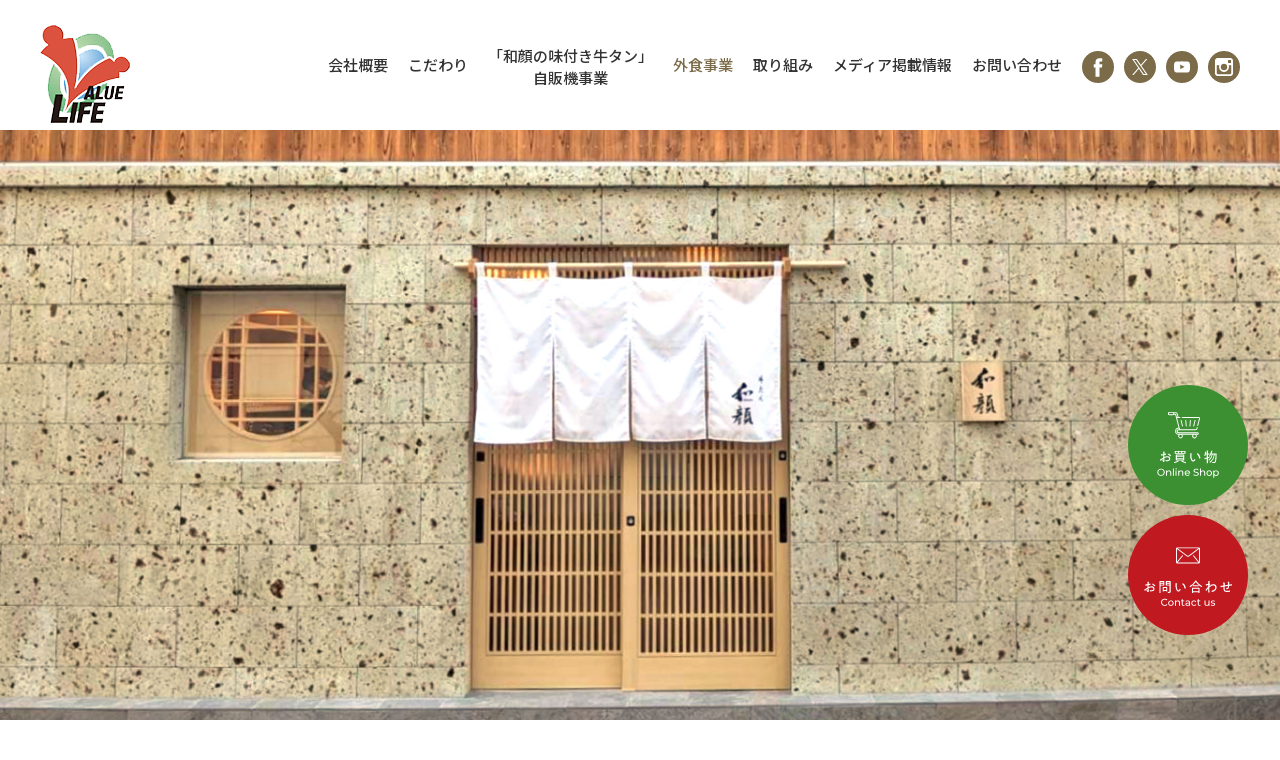

--- FILE ---
content_type: text/html
request_url: https://valuelife.jp/wagen/
body_size: 2534
content:
<!doctype html>
<html lang="ja">
<head>

<!-- Global site tag (gtag.js) - Google Analytics -->
<script async src="https://www.googletagmanager.com/gtag/js?id=G-7L1G7Y4PRH"></script>
<script>
  window.dataLayer = window.dataLayer || [];
  function gtag(){dataLayer.push(arguments);}
  gtag('js', new Date());

  gtag('config', 'G-7L1G7Y4PRH');
</script>

<meta charset="utf-8">
<meta http-equiv="X-UA-Compatible" content="IE=edge">
<meta name="viewport" content="width=device-width, initial-scale=1">

<title>外食事業「和顔」 | 株式会社バリューライフ</title>

<meta name="description" content="株式会社バリューライフは味付け食肉加工及び卸販売の会社です。特に牛たん関係商品の開発と販売は強いです。">
<meta name="keywords" content="味付け牛たん製造。味付け食肉製造。味付け食肉卸販売">
<meta name="copyright" content="(C) VALUELIFE">

<meta property="og:title" content="株式会社バリューライフ | 外食事業「和顔」">
<meta property="og:type" content="article">
<meta property="og:url" content="https://www.valuelife.jp/wagen/">
<meta property="og:image" content="https://www.valuelife.jp/img/common/og.png">
<meta property="og:site_name" content="株式会社バリューライフ">
<meta property="og:locale" content="ja_JP">
<meta property="og:description" content="株式会社バリューライフは味付け食肉加工及び卸販売の会社です。特に牛たん関係商品の開発と販売は強いです。">

<link href="../img/common/favicon.ico" rel="shortcut icon">
<link href="../img/common/icon.png" rel="apple-touch-icon">

<link href="../css/common.css?v=202312011530" media="all" rel="stylesheet">
<link href="../css/contents.css" media="all" rel="stylesheet">
<link href="../css/lower.css" media="all" rel="stylesheet">
<link href="../css/wagen.css" media="all" rel="stylesheet">

</head>


<body>
<div id="wrap">

<header>
	<div class="logo"><a href="../"><img src="../img/common/valuelife.png" alt="株式会社バリューライフ"></a></div>
	<nav>
		<div class="slide_nav">
			<ul class="gnav">
				<li><a href="../company/">会社概要</a></li>
				<li><a href="../philosophy/">こだわり</a></li>
				<li class="gn_vending"><a href="../vending/">「和顔の味付き牛タン」<br>自販機事業</a></li>
				<li class="current"><a href="../wagen/">外食事業</a></li>
				<li><a href="../approach/">取り組み</a></li>
				<li><a href="../media/">メディア掲載情報</a></li>
				<li><a href="https://valuelife.jp/script/mailform/contact/" target="_blank">お問い合わせ</a></li>
				<li class="sns"><a href="https://www.facebook.com/valuelife.wagen/" target="_blank"><img src="../img/common/icon_fb.svg" alt="Facebook"></a></li>
				<li class="sns"><a href="https://twitter.com/Valuelife_inc" target="_blank"><img src="../img/common/icon_x.svg" alt="X"></a></li>
				<li class="sns"><a href="https://www.youtube.com/channel/UCqRq6oHr2wKXuLwyhDlXWmA" target="_blank"><img src="../img/common/icon_yt.svg" alt="YouTube"></a></li>
				<li class="sns"><a href="https://www.instagram.com/valuelife.wagen/" target="_blank"><img src="../img/common/icon_ig.svg" alt="Instagram"></a></li>
			</ul>
		</div>
		<button class="slide_nav_trigger"><span></span></button>
	</nav>
</header>


<div id="contents">
	<div class="wagen_visual">
		<img src="../img/wagen/wagen_visual.jpg" alt="外食事業「和顔」">
	</div>
	<div id="main" class="main_wagen">
		<div class="wagen_intro">
			<img src="../img/wagen/wagen_intro.svg" alt="和顔のこだわり">
			<h1>和顔のこだわり</h1>
			<p>昭和六十二年から三十年以上、食肉の仕事に従事し、中でも牛たんの味付け、開発に人生を懸けた牛たん一筋の職人が監修した「和顔の牛たん」。</p>
			<p>原料のこだわり、調味料のこだわり、製法のこだわりで絶妙に仕上げた「和顔の牛たん」をプロの調理にてご提供いたします。</p>
			<p>仙台牛たん焼きの真髄をご賞味ください。</p>
		</div>

		<div class="wagen_photo">
			<img src="../img/wagen/wagen_image_01.jpg" alt="和顔の牛たん">
			<img src="../img/wagen/wagen_image_03.jpg" alt="和顔の牛たん">
		</div>

		<div class="wagen_shop">
			<dl>
				<dt>住所</dt><dd>〒980-0811<br>仙台市青葉区一番町3丁目11-6</dd>
				<dt>電話番号</dt><dd><a href="tel:0222002029">022-200-2029</a></dd>
				<dt>営業時間</dt><dd>11：30〜14：00<br>17：00〜22：00</dd>
				<dt>休業日</dt><dd>月曜・火曜</dd>
			</dl>
		</div>

		<div class="wagen_googlemap">
			<iframe src="https://www.google.com/maps/embed?pb=!1m14!1m8!1m3!1d25062.17837368159!2d140.8339737!3d38.2615868!3m2!1i1024!2i768!4f1!3m3!1m2!1s0x5f8a29703e323eb5%3A0x9f25a123835d21ff!2z5ZKM6aGU772e44KP44GS44KT772e!5e0!3m2!1sja!2sjp!4v1701418410112!5m2!1sja!2sjp" allowfullscreen="" loading="lazy" referrerpolicy="no-referrer-when-downgrade"></iframe>
		</div>
	</div>
</div>

<div class="btn_onlineshop"><a href="https://valuelife-wagen.jp/" target="_blank"><img src="../img/common/btn_onlineshop.svg" alt="お買い物"></a></div>
<div class="btn_contact"><a href="https://valuelife.jp/script/mailform/contact/" target="_blank"><img src="../img/common/btn_contact.svg" alt="お問い合わせ"></a></div>


<footer>
	<div class="inr">
		<div class="logo_ft"><a href="../"><img src="../img/common/valuelife.png" alt="株式会社バリューライフ"></a></div>
		<ul class="fnav">
			<li><a href="../company/">会社概要</a></li>
			<li><a href="../philosophy/">こだわり</a></li>
			<!-- li><a href="../products/">商品のご案内</a></li -->
			<li><a href="../vending/">「和顔の味付き牛タン」自販機事業</a></li>
			<li><a href="../approach/">取り組み</a></li>
			<li><a href="../media/">メディア掲載情報</a></li>
			<li><a href="https://valuelife.jp/script/mailform/contact/" target="_blank">お問い合わせ</a></li>
		</ul>
		<div class="copyright">&copy; <script>document.write(new Date().getFullYear());</script> VALUELIFE inc.</div>	
		<div class="pageup"><a href="#"><img src="../img/common/pageup.svg" alt="PAGE UP"></a></div>
	</div>
</footer>
</div>


<script src="https://ajax.googleapis.com/ajax/libs/jquery/1.8.2/jquery.min.js"></script>
<script src="../js/jquery.common.js"></script>

</body>
</html>

--- FILE ---
content_type: text/css
request_url: https://valuelife.jp/css/common.css?v=202312011530
body_size: 1962
content:
@charset "utf-8";

/* === normalize === */

html, body, section, article, div, h1, h2, h3, h4, h5, h6, p, ul, ol, li, dl, dt, dd, table, th, td, form, fieldset, input, textarea, select, option, address, blockquote, del, noscript, img, hr { margin: 0; padding: 0; font-size: 100.01%; font: inherit; vertical-align: baseline; } html { overflow-y: scroll; } ul { list-style: none; } table { border-collapse: collapse; border-spacing: 0; border: 0; } img { border: 0; line-height: 0; vertical-align: middle; } address { font-style: normal; } hr { 	clear: both; visibility: hidden; } sub, sup { font-size: 75%; line-height: 0; vertical-align: baseline; position: relative; } sup { top: -0.5em; } sub { bottom: -0.25em; }

/* font coler #333 */
/* key coler  #7b6b48 */
/* sub color  #cec8bb */


/* === basic === */

html {
	height: 100%;
	font-size: 62.5%; /* 10px */
	overflow-y: scroll;
}

body {
	width: 100%;
	height: 100%;
	color: #333;
	font-family: 'Noto Sans JP', sans-serif;
	font-size: 1.5em; /* 15px */
	font-weight: 300;
	line-height: 1.75;
	text-align: left;
	-webkit-text-size-adjust: 100%;
}

#wrap {
	width: 100%;
	min-height: 100%;
	position: relative;
}

@media only screen and (max-width: 1023px) {
	body {
		font-size: 1.3em; /* 13px */
		position: relative;
		right: 0;
	}

	#wrap {
		padding-top: 80px;
	}
}

@media print {
	body {
		width: 1280px;
		transform: scale(0.8);
		-moz-transform: scale(0.8);
		-webkit-transform: scale(0.8);
		transform-origin: 0 0;
	}
}


/* === anchor === */

a {
	color: #7b6b48;
	transition: all .5s;
}
a:hover {
	color: #333;
	text-decoration: none;
}
a:link, a:visited, a:active, a:hover {
	outline: none;
}

a[href^="tel:"] {
	color: #333;
}

@media only screen and (min-width: 1025px) {
	a[href^="tel:"] {
		pointer-events: none;
		text-decoration: none;
	}
}


/* === break === */

br.pc { display: inline; }
br.sp { display: none; }

@media only screen and (max-width: 1023px) {
	br.pc { display: none; }
	br.sp { display: inline; }
}


/* === header === */

header {
	height: 130px;
	padding: 0 40px;
	position: relative;
	zoom: 1;
}
header:after {
	content:"";
	display: block;
	clear: both;
}
.logo {
	margin-top: 25px;
	float: left;
}

@media only screen and (max-width: 1023px) {
	header {
		width: calc(100% - 40px);
		height: 80px;
		padding: 0 20px;
		background: #fff;
		position: fixed;
		top: 0;
		left: 0;
		z-index: 1000;
	}
	.logo {
		margin-top: 10px;
	}
	.logo img {
		height: 60px;
	}
}


/* === navi === */

nav {
	position: relative;
}

@media only screen and (max-width: 1023px) {
	nav {
		text-align: left;
		position: absolute;
		top: 0;
		right: 0;
	}
}


/* -- slide navi -- */

@media only screen and (max-width: 1023px) {
	.slide_nav {
		width: 100%;
		height: 100%;
		background: #f3f1ee;
		overflow-x: hidden;
		position: fixed;
		top: 80px;
		left: 0;
		z-index: 1000;
		display: none;
	}
}


/* -- global navi -- */

.gnav {
	margin-top: 45px;
	float: right;
}
.gnav li {
	margin-right: 20px;
	float: left;
}
.gnav li.sns {
	margin-right: 10px;
}
.gnav li:last-child {
	margin-right: 0;
}
.gnav li a {
	height: 40px;
	color: #333;
	font-weight: 500;
	line-height: 40px;
	text-align: center;
	text-decoration: none;
	display: block;
}
.gnav li a:hover {
	color: #7b6b48;
}
.gnav li.sns a:hover {
	opacity: .8;
}
.gnav li.current a {
	color: #7b6b48;
}
.gnav li.gn_vending a {
	line-height: 1.5;
}

@media (min-width: 1024px) and (max-width: 1199px) {
	.gnav li {
		margin-right: 15px;
		font-size: 1.4rem;
	}
}

@media only screen and (max-width: 1023px) {
	.gnav {
		margin-top: 0;
		float: none;
		text-align: center;
	}
	.gnav li {
		margin-right: 0;
		border-bottom: 1px solid #cec8bb;
		float: none;
	}
	.gnav li.sns {
		margin: 25px 5px 0 5px;
		border-bottom: none;
		display: inline-block;
	}
	.gnav li a {
		height: auto;
		padding: 1.25em;
		font-weight: 300;
		line-height: 1.75;
		text-align: left;
	}
	.gnav li.sns a {
		padding: 0;
		display: inline-block;
	}
	.gnav li.sns a img {
		width: 40px;
	}
	.gnav li.gn_vending a {
		line-height: 1.75;
	}
	.gnav li.gn_vending a br {
		display: none;
	}
}


/* -- trigger -- */

.slide_nav_trigger {
	display: none;
}

@media only screen and (max-width: 1023px) {
	.slide_nav_trigger {
		width: 48px;
		height: 48px;
		background: #fff;
		border: none;
		position: absolute;
		top: 16px;
		right: 16px;
		display: inherit;
		cursor: pointer;
	}
	.slide_nav_trigger:focus,
	.slide_nav_trigger:active {
		outline: none;
	}

	.slide_nav_trigger span {
		width: 40px;
		height: 40px;
		background: url(../img/common/nav_open.svg) no-repeat center;
		background-size: cover;
		display: block;
		position: absolute;
		top: 4px;
		left: 4px;
	}
	.slide_nav_trigger.close span {
		background: url(../img/common/nav_close.svg) no-repeat center;
	}
}


/* === 100 units achieved === */

.units_achieved {
	position: fixed;
	bottom: 345px;
	right: 16px;
	z-index: 100;
}
.units_achieved img {
	width: 160px;
}

@media only screen and (max-width: 1023px) {
	.units_achieved {
		bottom: 190px;
		right: -5px;
	}
	.units_achieved img {
		width: 100px;
	}
}


/* === button(onlineshop) === */

.btn_onlineshop {
	position: fixed;
	bottom: 215px;
	right: 32px;
	z-index: 100;
}
.btn_onlineshop a:hover {
	opacity: .8;
}

@media only screen and (max-width: 1023px) {
	.btn_onlineshop {
		bottom: 80px;
		right: -5px;
	}
	.btn_onlineshop img {
		width: 100px;
	}
}


/* === button(contact) === */

.btn_contact {
	position: fixed;
	bottom: 85px;
	right: 32px;
	z-index: 100;
}
.btn_contact a:hover {
	opacity: .8;
}

@media only screen and (max-width: 1023px) {
	.btn_contact {
		display: none;
	}
}


/* === footer === */

footer {
	width: 100%;
	height: 270px;
	background: #f3f1ee;
	position: absolute;
	bottom: 0;
}
footer .inr {
	padding-top: 60px;
}
.logo_ft {
	float: left;
}
.fnav {
	float: right;
}
.fnav li {
	margin-left: 25px;
	float: left;
}
.fnav li a {
	color: #333;
	text-decoration: none;
}
.fnav li a:hover {
	color: #7b6b48;
}

@media only screen and (max-width: 1023px) {
	footer {
		height: auto;
		padding-bottom: 20px;
		border-top: 5px solid #cec8bb;
		position: relative;
		bottom: auto;
	}
	footer .inr {
		padding: 0;
	}
	.logo_ft {
		display: none;
	}
	.fnav {
		float: none;
	}
	.fnav li {
		margin-left: 0;
		border-bottom: 1px solid #cec8bb;
		float: none;
	}
	.fnav li a {
		padding: 1.25em;
		display: block;
	}
}


/* -- copyright -- */

.copyright {
	margin-top: 55px;
	color: #7b6b48;
	font-family: 'Montserrat', sans-serif;
	font-size: 1.2rem;
	clear: right;
	float: right;
}

@media only screen and (max-width: 1023px) {
	.copyright {
		margin-top: 20px;
		text-align: center;
		float: none;
	}
}


/* -- page up -- */

.pageup {
	display: none;
	position: fixed;
	bottom: 15px;
	right: 60px;
}

@media only screen and (max-width: 1023px) {
	.pageup {
		bottom: 10px;
		right: 15px;
}
	}
}

--- FILE ---
content_type: text/css
request_url: https://valuelife.jp/css/contents.css
body_size: 832
content:
@charset "utf-8";

/* === font === */

@import url('https://fonts.googleapis.com/css2?family=Noto+Sans+JP:wght@100;300;400;500;700;900&display=swap');
/* font-family: 'Noto Sans JP', sans-serif; */

@import url('https://fonts.googleapis.com/css2?family=Noto+Serif+JP:wght@200;300;400;500;600;700;900&display=swap');
/* font-family: 'Noto Serif JP', serif; */

@import url('https://fonts.googleapis.com/css2?family=Montserrat:ital,wght@0,100;0,200;0,300;0,400;0,500;0,600;0,700;0,800;0,900;1,100;1,200;1,300;1,400;1,500;1,600;1,700;1,800;1,900&display=swap');
/* font-family: 'Montserrat', sans-serif; */



/* === contents === */

#contents {
	padding-bottom: 370px;
}
.inr {
	max-width: 960px;
	margin: 0 auto;
	padding: 0 32px;
}
.preparation {
	padding: 200px 0 ;
	font-size: 1.8rem;
	text-align: center;
}
.preparation br {
	display: none;
}

@media only screen and (max-width: 1023px) {
	#contents {
		padding-bottom: 60px;
	}
	.inr {
		padding: 0 20px;
	}
	.preparation {
		padding: 120px 0 ;
		font-size: 1.3rem;
	}
	.preparation br {
		display: block;
	}
}


/* -- text -- */

p {
	text-align: justify;
}
.txt_r {
	text-align: right;
}


/* -- ordered list -- */

ol {
	padding-left: 20px;
}


/* -- notes -- */

p.notes {
	margin-left: .5em;
	font-size: 1.2rem;
	text-indent: -1em;
}

dl.notes {
	font-size: 1.2rem;
}
dl.notes dt {
	font-weight: 400;
	float: left;
}
dl.notes dd {
	padding-left: 2.5em;
}


/* -- button -- */

.btn a {
	width: 150px;
	height: 40px;
	background: url(../img/common/btn.svg) no-repeat right 10px center;
	display: block;
}
.btn a:hover {
	background: url(../img/common/btn_hover.svg) no-repeat right center;
}
.btn a span {
	width: 90px;
	height: 36px;
	padding: 0 15px;
	border: 2px solid #333;
	border-radius: 10px;
	color: #333;
	font-size: 1.4rem;
	font-weight: 500;
	line-height: 36px;
	text-decoration: none;
	display: inline-block;
}
.btn a:hover span {
	border-color: #7b6b48;
	color: #7b6b48;
}
.btn_l a {
	width: 300px;
}
.btn_l a span {
	width: 240px;
}
.btn._back a {
	margin: 0 auto;
	background-image: url(../img/common/btn_back.svg);
	background-position: left 10px center;
	text-align: right;
}
.btn._back a:hover {
	background-image: url(../img/common/btn_back_hover.svg);
	background-position: left center;
}


/* -- fade -- */

.fade {
	transition: all 2000ms;
	opacity: 0;
	visibility: hidden;
	transform: translate(0px, 50px);
}
.fadein {
	opacity: 1;
	visibility: visible;
	transform: translate(0px, 0px);
} 

--- FILE ---
content_type: text/css
request_url: https://valuelife.jp/css/lower.css
body_size: 2497
content:
@charset "utf-8";

/* === title === */

#title {
	height: 320px;
	margin-bottom: 120px;
	position: relative;
}
.bg_title {
	width: calc(50% + 240px);
	height: 100%;
	background-color: #f3f1ee;
	background-position: center;
	background-repeat: no-repeat;
	background-size: cover;
	border-radius: 50px 0 0 50px;
	position: absolute;
	top: 0;
	right: 0;
}
.bg_title._company {
	background-image: url(../img/company/bg_title_company.jpg);
}
.bg_title._philosophy {
	background-image: url(../img/philosophy/bg_title_philosophy.jpg);
}
.bg_title._approach {
	background-image: url(../img/approach/bg_title_approach.jpg);
}
.bg_title._media {
	background-image: url(../img/media/bg_title_media.jpg);
}

@media only screen and (max-width: 1023px) {
	#title {
		width: 100%;
		height: 0;
		margin-bottom: 100px;
		padding-bottom: calc(1080 / 1920 * 80%);
	}
	.bg_title {
		width: 100%;
		border-radius: 0;
	}
}

/* -- headline -- */

h1,
h2,
h3,
h4,
h5,
h6 {
	font-weight: bold;
}

h1 {
	font-size: 1.8rem;
	font-weight: 400;
	line-height: 1;
	position: absolute;
	bottom: 25px;
	left: -240px;
}
h1 strong.ttl_en {
	margin-bottom: 15px;
	color: #7b6b48;
	font-family: 'Montserrat', sans-serif;
	font-size: 7rem;
	letter-spacing: .05em;
	display: block;
}
h1 span.ttl_ja {
	margin-left: 5px;
	letter-spacing: .5em;
	display: block;
}
h1 span.ttl_ja_ls0 {
	letter-spacing: 0;
}
h2 {
	margin-bottom: 1em;
	font-size: 4rem;
	font-weight: 300;
	letter-spacing: .5em;
	text-align: center;
}
h3 {
	margin: 0 0 2em;
	font-size: 3rem;
	font-weight: 300;
	letter-spacing: .05em;
	text-align: center;
}
h4 {
	margin: 0 0 1em;
	font-size: 1.8rem;
	font-weight: 400;
}
h5 {
	margin: 1.5em 0 .5em;
	font-size: 1.6rem;
}
h6 {
	margin: 1.5em 0 .5em;
	font-size: 1.5rem;
}
h1 + h2,
h2 + h3,
h3 + h4,
h4 + h5,
h5 + h6 {
	margin-top: 0;
}

@media only screen and (max-width: 1023px) {
	h1 {
		padding-top: calc(1080 / 1920 * 75%);
		font-size: 1.4rem;
		text-align: center;
		position: relative;
		bottom: inherit;
		left: inherit;
	}
	h1 strong.ttl_en {
		margin-bottom: 10px;
		font-size: 3.6rem;
		display: block;
	}
	h1 span.ttl_ja {
		margin-left: 0;
	}
	h2 {
		font-size: 2rem;
	}
	h3 {
		font-size: 1.8rem;
	}
	h4 {
		font-size: 1.5rem;
	}
	h5 {
		font-size: 1.6rem;
	}
	h6 {
		font-size: 1.4rem;
	}
}


/* === company === */

.inr_company {
	max-width: 720px;
	margin: 0 auto;
}
.main_company ol {
	font-size: 1.6rem;
	line-height: 2;
	list-style: none;
}
.main_company ol li {
	margin-bottom: 1em;
	text-indent: -1em;
}
.main_company ol li:before {
	content: "1. ";
}
.management_philosophy .inr_company {
	max-width: 640px;
	padding: 0 0 160px;
}
.management_philosophy p {
	font-family: 'Noto Serif JP', serif;
	font-size: 1.8rem;
	line-height: 2.5;
}
.management_policy {
	padding: 120px 0;
}
.management_policy,
.management_creed {
	background: #f3f1ee;
}
.compnay_info dl {
	margin-bottom: 60px;
	border-top: 1px solid #ccc;
	zoom: 1;
}
.compnay_info dl:after {
	content:"";
	display: block;
	clear: both;
}
.compnay_info dl dt {
	padding: 15px;
	float: left;
	clear: both;
}
.compnay_info dl dd {
	padding: 15px 15px 15px 10em;
	border-bottom: 1px solid #ccc;
}
.img_compnay_info {
	zoom: 1;
}
.img_compnay_info:after {
	content:"";
	display: block;
	clear: both;
}
.img_compnay_info img {
	float: left;
}
.compnay_certification dl dt {
	width: 150px;
	margin-bottom: 60px;
	float: left;
}
.compnay_certification dl dd {
	margin-bottom: 60px;
	padding-left: 150px;
}
.food_safety ol {
	list-style: decimal;
}
.food_safety ol li {
	margin-bottom: 2em;
	text-indent: 0;
}
.food_safety ol li:before {
	display: none;
}
.environmental ol {
	list-style: decimal;
}
.environmental ol li {
	margin-bottom: 2em;
	text-indent: 0;
}
.environmental ol li:before {
	display: none;
}
.nav_company {
	max-width: 960px;
	margin: 0 auto 140px;
}
.nav_company ul {
	zoom: 1;
}
.nav_company ul:after {
	content:"";
	display: block;
	clear: both;
}
.nav_company ul li {
	width: calc(14.28% - 3px);
	border-right: 3px solid #fff;
	float: left;
}
.nav_company ul li a {
	height: 60px;
	background: #F3F1EE;
	font-weight: 500;
	line-height: 60px;
	text-align: center;
	text-decoration: none;
	display: block;
}
.nav_company ul li a:hover,
.nav_company ul li a.current {
	background: #7B6B48;
	color: #fff;
}

@media only screen and (max-width: 1023px) {
	.inr_company {
		padding: 0 20px 40px;
	}
	.main_company ol {
		font-size: 1.3rem;
	}
	.management_philosophy .inr_company {
		padding: 0 20px 80px;
	}
	.management_philosophy p {
		font-size: 1.3rem;
		line-height: 2;
	}
	.management_policy {
		padding: 30px 0;
	}
	.compnay_info dl {
		margin-bottom: 40px;
	}
	.compnay_info dl dt {
		padding: 15px 15px 0;
		font-weight: 500;
		float: none;
	}
	.compnay_info dl dd {
		padding: 5px 15px 15px;
	}
	.img_compnay_info {
		text-align: center;
	}
	.img_compnay_info img {
		width: 100%;
		max-width: 320px;
		margin-bottom: 5px;
		float: none;
	}
	.compnay_certification dl dt {
		width: 100%;
		margin-bottom: 20px;
		text-align: center;
		float: none;
	}
	.compnay_certification dl dd {
		margin-bottom: 40px;
		padding-left: 0;
	}
	.nav_company {
		margin: 0 auto 40px;
	}
	.nav_company ul li {
		width: calc(50% - 2px);
		border-right-width: 2px;
		border-bottom: 2px solid #fff;
	}
	.nav_company ul li a {
		height: 45px;
		line-height: 45px;
	}
}


/* === philosophy === */

.txt_philosophy {
	max-width: 720px;
	margin: 120px auto;
}
.txt_philosophy._01 {
	margin-top: 200px;
}
.txt_philosophy p {
	font-family: 'Noto Serif JP', serif;
	font-size: 2.4rem;
	line-height: 2.5;
}
.txt_philosophy._03 p {
	margin-bottom: 40px;
}
.box_philosophy {
	height: 360px;
	position: relative;
}
.img_philosophy {
	width: calc(50% + 240px);
	height: 100%;
	background-color: #f3f1ee;
	background-position: center;
	background-repeat: no-repeat;
	background-size: cover;
	border-radius: 0 50px 50px 0;
	position: absolute;
	top: 0;
	left: 0;
}
.img_philosophy._01 {
	background-image: url(../img/philosophy/photo_01.jpg);
}
.img_philosophy._02 {
	background-image: url(../img/philosophy/photo_02.jpg);
	border-radius: 50px 0 0 50px;
	right: 0;
	left: inherit;
}
.img_philosophy._03 {
	background-image: url(../img/philosophy/photo_03.jpg);
}

@media only screen and (max-width: 1023px) {
	.main_philosophy {
		margin-bottom: -60px;
	}
	.txt_philosophy {
		margin: 50px auto;
		padding: 0 20px;
	}
	.txt_philosophy._01 {
		margin-top: 100px;
	}
	.txt_philosophy p {
		font-size: 1.6rem;
		line-height: 2;
	}
	.txt_philosophy p br {
		display: none;
	}
	.box_philosophy {
		height: 0;
		padding-bottom: calc(1080 / 1920 * 80%);
	}
	.img_philosophy {
		width: 100%;
		border-radius: 0;
	}
}


/* === approach === */

.inr_approach {
	max-width: 840px;
	margin: 0 auto 80px;
}
.inr_approach h2 {
	letter-spacing: 0;
}
.inr_miyagiouen {
	max-width: 720px;
	margin: 0 auto 120px;
	padding: 60px;
	border: 5px solid #f3f1ee;
	border-radius: 30px;
	zoom: 1;
}
.inr_miyagiouen:after {
	content:"";
	display: block;
	clear: both;
}
.inr_miyagiouen_img {
	width: 35%;
	float: left;
}
.inr_miyagiouen_img img {
	width: 100%;
}
.inr_miyagiouen_txt {
	width: 60%;
	float: right;
}
.inr_miyagiouen_txt p {
	font-size: 1.6rem;
	line-height: 2;
}
.inr_valuelife {
	max-width: 720px;
	margin: 0 auto;
	padding: 60px;
	background: #f3f1ee;
	border: 5px solid #f3f1ee;
	border-radius: 30px;
}
.inr_valuelife p {
	font-size: 1.6rem;
	line-height: 2;
}
.list_sdgs {
	margin-top: 60px;
	zoom: 1;
}
.list_sdgs:after {
	content:"";
	display: block;
	clear: both;
}
.list_sdgs_txt {
	width: 75%;
	float: right;
}
.list_sdgs_txt ul li {
	margin-bottom: 5px;
	padding-left: 20px;
	position: relative;
}
.list_sdgs_txt ul li:before {
	width: 15px;
	height: 1px;
	background: #7b6b48;
	content: "";
	position: absolute;
	top: 13px;
	left: 0;
}
.list_sdgs_mark {
	width: 20%;
	float: left;
}
.list_sdgs_mark img {
	width: 100%;
}

@media only screen and (max-width: 1023px) {
	.inr_approach {
		margin: 0 auto 40px;
		padding: 0 20px;
	}
	.inr_miyagiouen {
		margin: 0 auto;
		padding: 30px 15px;
		border-radius: 0;
	}
	.inr_miyagiouen_img {
		width: 100%;
		margin-bottom: 15px;
		float: none;
	}
	.inr_miyagiouen_txt {
		width: 100%;
		float: none;
	}
	.inr_miyagiouen_txt p {
		font-size: 1.3rem;
	}
	.inr_valuelife {
		margin-bottom: -60px;
		padding: 30px 15px;
		border-radius: 0;
	}
	.inr_valuelife p {
		font-size: 1.3rem;
	}
	.list_sdgs {
		margin-top: 30px;
	}
	.list_sdgs_txt ul li:before {
		top: 10px;
	}
}


/* === media === */

.ttl_media {
	margin: 5em 0 1em;
	padding: 1em;
	background: #f3f1ee;
}
.radio {
	float: right;
}
.radio a {
	padding: .5em 1em;
	background: #fff;
	border-radius: 20px;
	text-decoration: none;
}
.list_media {
	max-width: 720px;
	margin: 0 auto 50px;
	padding-bottom: 50px;
	border-bottom: 1px solid #ccc;
}
.list_media:last-child {
	margin-bottom: 0;
	padding-bottom: 0;
	border-bottom: none;
}
.list_media h2 {
	margin-bottom: .5em;
	font-size: 1.6rem;
	font-weight: 500;
	letter-spacing: 0;
	text-align: left;
}
.list_media h2 span {
	width: 6.5em;
	margin-right: 1em;
	padding: 0 1em;
	background: #7b6b48;
	border-radius: 15px;
	color: #fff;
	font-size: 1.4rem;
	font-weight: 300;
	text-align: center;
	display: inline-block;
}
.list_media p {
	margin-bottom: 2em;
	font-size: 1.4rem;
}
.list_media .btn {
	margin-top: 20px;
}

@media only screen and (max-width: 1023px) {
	.list_media {
		margin: 0 20px 25px;
		padding-bottom: 25px;
	}
	.list_media h2 {
		font-size: 1.6rem;
	}
	.list_media h2 span {
		margin: 0 0 5px 0;
		font-size: 1.2rem;
		display: block;
	}
	.list_media p {
		font-size: 1.3rem;
	}
	.list_media .btn {
		margin-top: 15px;
	}
}


/* === information === */

.inr_information {
	max-width: 720px;
	margin: 0 auto;
	padding: 80px 0;
}
.inr_information h2 {
	padding-bottom: 1em;
	border-bottom: 1px solid #ccc;
	font-size: 2.4rem;
	letter-spacing: 0;
	text-align: left;
}
.update {
	margin-bottom: 60px;
	color: #666;
	text-align: right;
}
.inr_information dl {
	border-top: 1px solid #ccc;
}
.inr_information dl dt {
	padding: 15px 0 15px 20px;
	color: #999;
	font-size: 1.6rem;
	font-weight: 500;
	float: left;
	clear: both;
}
.inr_information dl dd {
	padding: 15px 20px 15px 160px;
	border-bottom: 1px solid #ccc;
}
.article_information {
	margin-bottom: 120px;
	zoom: 1;
}
.article_information:after {
	content:"";
	display: block;
	clear: both;
}
.column_2_left {
	width: 60%;
	float: left;
}
.column_2_right {
	width: 30%;
	float: right;
}
.column_2_right img {
	width: 100%;
}
.article_information p {
	margin-bottom: 1em;
	text-indent: 1em;
}

@media only screen and (max-width: 1023px) {
	.inr_information {
		padding: 0 20px 40px;
	}
	.inr_information h2 {
		font-size: 1.6rem;
	}
	.update {
		margin-bottom: 30px;
	}
	.inr_information dl {
		width: 100%;
		margin-bottom: 1.5em;
		float: none;
	}
	.inr_information dl dt {
		padding: 15px 0 5px;
		float: none;
	}
	.inr_information dl dd {
		padding: 0 0 15px;
	}
	.article_information {
		margin-bottom: 60px;
	}
	.column_2_left {
		width: 100%;
		float: none;
	}
	.column_2_right {
		width: 100%;
		text-align: center;
		float: none;
	}
	.column_2_right img {
		max-width: 240px;
	}
	.article_information p {
		margin-bottom: 1em;
		text-indent: 1em;
	}
}

--- FILE ---
content_type: text/css
request_url: https://valuelife.jp/css/wagen.css
body_size: 566
content:
@charset "utf-8";

/* === visual === */

.wagen_visual img {
	width: 100%;
}


/* === intro === */

.wagen_intro {
	padding-top: 60px;
	text-align: center;
}
.wagen_intro h1,
.wagen_intro p {
	text-indent: -9999em;
}

@media only screen and (max-width: 767px) {
	.wagen_intro {
		padding: 45px 20px 25px;
		font-family: 'Noto Serif JP', serif;
	}
	.wagen_intro img {
		display: none;
	}
	.wagen_intro h1,
	.wagen_intro p {
		text-indent: 0;
	}
	.wagen_intro h1 {
		margin-bottom: 1em;
		padding: 0;
		font-size: 2rem;
	}
	.wagen_intro p {
		margin-bottom: .5em;
		line-height: 2;
	}
}


/* === photo === */

.wagen_photo {
	max-width: 720px;
	margin: 0 auto;
	zoom: 1;
}
.wagen_photo:after {
	content:"";
	display: block;
	clear: both;
}
.wagen_photo img {
	width: 49.8%;
	float: left;
}
.wagen_photo img:nth-child(2) {
	float: right;
}

@media only screen and (max-width: 767px) {
	.wagen_photo {
		max-width: 720px;
	}
}


/* === shop === */

.wagen_shop {
	height: 380px;
	font-family: 'Noto Serif JP', serif;
	font-size: 2rem;
	position: relative;
}
.wagen_shop dl {
	position: absolute;
	top: 50%;
	left: 50%;
	transform: translateY(-50%) translateX(-50%);
	-webkit- transform: translateY(-50%) translateX(-50%);
	zoom: 1;
}
.wagen_shop dl:after {
	content:"";
	display: block;
	clear: both;
}
.wagen_shop dl dt {
	float: left;
	clear: both;
}
.wagen_shop dl dd {
	padding-left: 5em;
}

@media only screen and (max-width: 767px) {
	.wagen_shop {
		height: auto;
		padding: 30px 20px;
		font-size: 1.5rem;
	}
	.wagen_shop dl {
		position: relative;
		top: 0;
		left: 0;
		transform: translateY(0%) translateX(0%);
		-webkit- transform: translateY(0%) translateX(0%);0
	}
}


/* === google map === */

.wagen_googlemap {
	max-width: 720px;
	margin: 0 auto;
}
.wagen_googlemap iframe {
	width: 100%;
	border: 0;
	aspect-ratio: 2/1;
}

@media only screen and (max-width: 767px) {
	.wagen_googlemap iframe {
		aspect-ratio: 1/1;
	}
}


--- FILE ---
content_type: image/svg+xml
request_url: https://valuelife.jp/img/common/btn_onlineshop.svg
body_size: 3984
content:
<svg xmlns="http://www.w3.org/2000/svg" width="120" height="120" viewBox="0 0 120 120"><defs><style>.cls-1{fill:#3c9031;fill-rule:evenodd;}.cls-2{fill:#fff;}</style></defs><g id="レイヤー_2" data-name="レイヤー 2"><g id="レイヤー_1-2" data-name="レイヤー 1"><path class="cls-1" d="M60,120a60,60,0,1,1,60-60A60.07,60.07,0,0,1,60,120Z"/><path class="cls-2" d="M35.1,74a19.86,19.86,0,0,0-2.24,1.65s-.12.11-.19.11c-.25,0-.69-.8-.69-1.06s.13-.18.28-.27c.78-.46,1.53-1,2.3-1.44.57-.35.64-.38.64-.76s0-1,0-1.57a.29.29,0,0,0-.3-.33l-1.25.21a1.55,1.55,0,0,1-.37,0c-.16,0-.35,0-.35-.83,0-.36,0-.36.32-.37.5,0,1-.09,1.54-.15.22,0,.39-.09.45-.32,0-.07.05-1.31.05-1.45s0-.35,0-.51,0-.1,0-.14a.17.17,0,0,1,.17-.18c.18,0,.94.17,1.16.21s.25.06.25.17-.09.18-.16.24a1.48,1.48,0,0,0-.24.89c0,.11,0,.24,0,.37v.15a.19.19,0,0,0,.21.21,8.26,8.26,0,0,0,1-.28,1.28,1.28,0,0,1,.23-.06c.25,0,.29.7.29.9s-.17.35-1.35.55c-.61.1-.56.21-.56,1.38,0,.28,0,.55.19.55a.91.91,0,0,0,.3-.11,7,7,0,0,1,2.54-.58,2.72,2.72,0,0,1,3,2.55,2.3,2.3,0,0,1-1.12,2,5.85,5.85,0,0,1-2.9.57c-.21,0-.49,0-.56-.11a2.64,2.64,0,0,1-.21-.88c0-.14.06-.27.21-.27a9.37,9.37,0,0,0,1.18.14c.92,0,2.18-.3,2.18-1.45,0-1-1-1.47-1.86-1.47a5.7,5.7,0,0,0-2.7.77.46.46,0,0,0-.17.36c0,.23,0,.76.06,1s.12,1.64.12,1.74c0,.64-.71.89-1.05.89s-.39-.28-.49-.5a2.79,2.79,0,0,0-.82-1.12c-.08-.06-.17-.14-.17-.24a.26.26,0,0,1,.26-.24c.14,0,.56.38.75.46a.39.39,0,0,0,.23.13.09.09,0,0,0,.09-.1c0-.08-.06-.59-.06-.78C35.26,74.25,35.29,74,35.1,74Zm5.79-5.38c.32.24,1,.84,1.39,1.12a3.73,3.73,0,0,1,.72.71c0,.23-.47.79-.71.79s-.21-.1-.29-.17a22,22,0,0,0-1.81-1.54c-.1-.09-.24-.17-.24-.31s.49-.73.69-.73A.41.41,0,0,1,40.89,68.66Z"/><path class="cls-2" d="M50.67,76.59l-.14,0h-.11a.4.4,0,0,0-.21.07A14.13,14.13,0,0,1,47,78a2.76,2.76,0,0,1-.52.12c-.34,0-.58-.68-.58-.81s.21-.2.34-.22a9.89,9.89,0,0,0,3.57-1.41.37.37,0,0,1,.14-.07c.14,0,.46.38.58.51s.26.29.26.39A.14.14,0,0,1,50.67,76.59Zm6.89-8.72c0,.2,0,.33,0,.48,0,.48-.46.49-.83.49H47.51c-.37,0-.86,0-.86-.49,0-.13,0-.25,0-.48v-1c0-.21,0-.33,0-.46,0-.49.46-.5.83-.5s.84,0,1.27,0h6.73c.42,0,.82,0,1.24,0s.86,0,.86.5c0,.16,0,.28,0,.46Zm-9.47-1a.32.32,0,0,0-.34.34v.39a.32.32,0,0,0,.34.35h1.53a.33.33,0,0,0,.34-.35v-.39a.33.33,0,0,0-.34-.34ZM56.26,74c0,.3,0,.58,0,.87,0,.49-.25.6-.7.6h-7c-.47,0-.69-.11-.69-.61,0-.28,0-.58,0-.86V71c0-.28,0-.56,0-.86,0-.51.25-.61.79-.61.25,0,.58,0,1,0h4.88c.37,0,.73,0,1.11,0s.66.15.66.61c0,.28,0,.58,0,.86Zm-1.13-3.3a.27.27,0,0,0-.28-.28H49.3a.26.26,0,0,0-.28.28V71a.28.28,0,0,0,.28.29h5.55a.28.28,0,0,0,.28-.29ZM49.3,72.05a.27.27,0,0,0-.28.29v.26a.27.27,0,0,0,.28.28h5.55a.27.27,0,0,0,.28-.28v-.26a.28.28,0,0,0-.28-.29Zm.06,1.64A.32.32,0,0,0,49,74v.23a.33.33,0,0,0,.34.35h5.43a.32.32,0,0,0,.34-.35V74a.32.32,0,0,0-.34-.33ZM51,67.58a.33.33,0,0,0,.35.35h1.48a.32.32,0,0,0,.34-.35v-.39a.32.32,0,0,0-.34-.34H51.36a.33.33,0,0,0-.35.34ZM57.49,78.2a12.88,12.88,0,0,1-2.24-.8c-.29-.13-1.92-.94-1.92-1.21s.37-.63.61-.63a.75.75,0,0,1,.3.14,13.07,13.07,0,0,0,3.58,1.53c.09,0,.22.06.22.2S57.83,78.2,57.49,78.2ZM54.24,67.58a.32.32,0,0,0,.34.35h1.56a.33.33,0,0,0,.33-.35v-.39a.32.32,0,0,0-.33-.34H54.58a.32.32,0,0,0-.34.34Z"/><path class="cls-2" d="M63.63,68.45c.1,0,.26.07.26.2s0,.13-.14.19-.18.34-.22.59a8.89,8.89,0,0,0-.1,1.36A8.61,8.61,0,0,0,63.92,74c.2.47.73,1.36,1.29,1.36s.87-.66,1.05-1c.07-.12.18-.35.35-.35s.79.46.79.67-.79,1.14-1,1.36a1.58,1.58,0,0,1-1.18.62,2.55,2.55,0,0,1-2-1.35,9,9,0,0,1-1-4.83c0-.45,0-1.61.07-2.07,0-.13.05-.2.18-.2A9,9,0,0,1,63.63,68.45Zm5.94-.2a4.3,4.3,0,0,1,1.8,1.66,7.21,7.21,0,0,1,1,2.8,2.09,2.09,0,0,1,0,.43c0,.17,0,.27-.21.32a2,2,0,0,1-.67.13c-.41,0-.39-.18-.42-.45a5.34,5.34,0,0,0-2.09-4,.25.25,0,0,1-.11-.21A1,1,0,0,1,69.57,68.25Z"/><path class="cls-2" d="M78.78,67.1a9.32,9.32,0,0,0,0-1.2.39.39,0,0,1,0-.15c0-.16.13-.19.24-.19s.93.09,1.07.1.21.06.21.17-.07.11-.19.19-.16.34-.16.85v1.27c0,.27.11.39.37.39s.66,0,.93,0,.29.16.29.54,0,.53-.29.53l-.91,0c-.27,0-.39.11-.39.38v1.81c0,.11.07.28.22.28a.5.5,0,0,0,.13,0,6.93,6.93,0,0,1,.86-.34c.28,0,.34.53.34.72s-.11.29-.71.53l-.51.21a.47.47,0,0,0-.33.5v2.08c0,.65,0,1.3,0,2,0,.4-.11.46-.58.46s-.6,0-.6-.46c0-.65,0-1.31,0-2V74c0-.14-.07-.28-.23-.28a.75.75,0,0,0-.16,0c-1.16.37-1.22.38-1.3.6s-.07.14-.16.14-.19-.15-.25-.3a8.81,8.81,0,0,1-.31-.9c0-.16.23-.17.37-.2.4-.08,1.26-.35,1.69-.5.28-.1.35-.2.35-.49v-2.2c0-.27-.11-.38-.39-.38H78a.34.34,0,0,0-.39.31c-.23,1.11-.21,1.3-.61,1.3-.18,0-.67-.05-.67-.29a3,3,0,0,1,.09-.38A14.34,14.34,0,0,0,77,67v-.11a.19.19,0,0,1,.21-.21,6.23,6.23,0,0,1,.67.09c.11,0,.41,0,.41.18s-.07.12-.14.17-.17.21-.2.64c0,.15,0,.38,0,.48s.13.26.29.26h.3c.22,0,.33-.09.33-.33Zm5,2.68c0-.2-.14-.27-.32-.27h-.12a.36.36,0,0,0-.4.24,15.4,15.4,0,0,1-.9,1.64c-.08.13-.18.27-.33.27s-.69-.28-.69-.47a.62.62,0,0,1,.11-.25,13.07,13.07,0,0,0,2-4.87c0-.23.06-.42.25-.42s.79.21,1,.25.17.07.17.17-.11.15-.18.19-.22.24-.28.45a11.87,11.87,0,0,1-.41,1.37.37.37,0,0,0,0,.12c0,.16.14.22.28.24h2.88c.37,0,.73,0,1.09,0,.62,0,.72.28.72.84a38,38,0,0,1-.6,6.92c-.33,1.45-.69,1.92-2.83,1.92-.44,0-.89.07-.89-.84,0-.21.06-.31.3-.31s.61,0,.92,0c.79,0,1.19-.11,1.39-.94a20.68,20.68,0,0,0,.39-2.62c.07-.82.17-2.58.17-3.37,0-.51,0-.52-.49-.54a.25.25,0,0,0-.28.26,11.26,11.26,0,0,1-3.17,6.9c-.25.24-1.16,1-1.47,1s-.61-.33-.61-.57.19-.25.35-.37a8.67,8.67,0,0,0,2.83-3.18,10.17,10.17,0,0,0,1.13-3.72v-.06c0-.24-.15-.31-.35-.31H85c-.23,0-.35.07-.4.31a10.9,10.9,0,0,1-3.07,5.55c-.14.14-.35.36-.56.36a.77.77,0,0,1-.57-.57c0-.13.18-.25.28-.34a9.29,9.29,0,0,0,3-4.94S83.73,69.81,83.73,69.78Z"/><path class="cls-2" d="M31.1,90.42a3.52,3.52,0,0,1-1.82-3.12,3.49,3.49,0,0,1,1.82-3.11A3.94,3.94,0,0,1,33,83.72a3.88,3.88,0,0,1,1.9.47,3.34,3.34,0,0,1,1.33,1.28,3.52,3.52,0,0,1,.48,1.83,3.58,3.58,0,0,1-.48,1.84,3.41,3.41,0,0,1-1.33,1.28,3.87,3.87,0,0,1-1.9.46A3.94,3.94,0,0,1,31.1,90.42Zm3.3-.78a2.55,2.55,0,0,0,1-1,2.88,2.88,0,0,0,0-2.75,2.65,2.65,0,0,0-1-1,2.94,2.94,0,0,0-2.78,0,2.54,2.54,0,0,0-1,1,2.81,2.81,0,0,0,0,2.75,2.45,2.45,0,0,0,1,1,2.94,2.94,0,0,0,2.78,0Z"/><path class="cls-2" d="M42.61,86a2.28,2.28,0,0,1,.6,1.71v3h-1V87.86a1.66,1.66,0,0,0-.37-1.16,1.4,1.4,0,0,0-1.06-.39,1.63,1.63,0,0,0-1.23.46,1.77,1.77,0,0,0-.45,1.3V90.8h-1V85.5h.92v.8a1.88,1.88,0,0,1,.78-.63A2.88,2.88,0,0,1,41,85.45,2.18,2.18,0,0,1,42.61,86Z"/><path class="cls-2" d="M44.91,83.38h1V90.8h-1Z"/><path class="cls-2" d="M47.62,84.3a.59.59,0,0,1-.18-.44.6.6,0,0,1,.18-.44.63.63,0,0,1,.47-.19.63.63,0,0,1,.46.18.57.57,0,0,1,.19.43.66.66,0,0,1-.19.46.63.63,0,0,1-.46.18A.66.66,0,0,1,47.62,84.3Zm0,1.2h1v5.3h-1Z"/><path class="cls-2" d="M54.74,86a2.28,2.28,0,0,1,.6,1.71v3h-1V87.86A1.66,1.66,0,0,0,54,86.7,1.4,1.4,0,0,0,53,86.31a1.63,1.63,0,0,0-1.23.46,1.77,1.77,0,0,0-.45,1.3V90.8h-1V85.5h.92v.8a1.88,1.88,0,0,1,.78-.63,2.88,2.88,0,0,1,1.13-.22A2.19,2.19,0,0,1,54.74,86Z"/><path class="cls-2" d="M61.89,88.47h-4.3a1.68,1.68,0,0,0,.61,1.13,2,2,0,0,0,1.31.42A2,2,0,0,0,61,89.38l.53.62a2.25,2.25,0,0,1-.9.64,3,3,0,0,1-1.19.22A3.12,3.12,0,0,1,58,90.52a2.42,2.42,0,0,1-1-1,2.72,2.72,0,0,1-.35-1.4A2.83,2.83,0,0,1,57,86.76a2.5,2.5,0,0,1,1-1,2.71,2.71,0,0,1,1.37-.35,2.64,2.64,0,0,1,1.35.35,2.39,2.39,0,0,1,.93,1,3,3,0,0,1,.34,1.42C61.91,88.26,61.9,88.35,61.89,88.47Zm-3.76-1.79a1.68,1.68,0,0,0-.54,1.1H61a1.74,1.74,0,0,0-.55-1.09,1.61,1.61,0,0,0-1.15-.43A1.67,1.67,0,0,0,58.13,86.68Z"/><path class="cls-2" d="M66.58,90.64A3.21,3.21,0,0,1,65.43,90l.37-.78a3,3,0,0,0,1,.59,3.8,3.8,0,0,0,1.29.22,2.38,2.38,0,0,0,1.3-.29.93.93,0,0,0,.43-.79.75.75,0,0,0-.24-.58A1.61,1.61,0,0,0,69,88c-.23-.08-.55-.17-1-.27a8.48,8.48,0,0,1-1.28-.38,2.09,2.09,0,0,1-.83-.58,1.58,1.58,0,0,1-.34-1.07,1.78,1.78,0,0,1,.29-1,2.06,2.06,0,0,1,.9-.72,3.61,3.61,0,0,1,1.49-.27,5,5,0,0,1,1.22.16,3.36,3.36,0,0,1,1,.46l-.33.8a3.76,3.76,0,0,0-.94-.42,3.43,3.43,0,0,0-1-.15,2.21,2.21,0,0,0-1.28.31,1,1,0,0,0-.42.8.78.78,0,0,0,.24.59,1.71,1.71,0,0,0,.59.35,9.64,9.64,0,0,0,1,.26,12.13,12.13,0,0,1,1.27.38,2.16,2.16,0,0,1,.82.58,1.53,1.53,0,0,1,.35,1,1.81,1.81,0,0,1-.3,1,2.09,2.09,0,0,1-.91.72,3.91,3.91,0,0,1-1.5.26A4.9,4.9,0,0,1,66.58,90.64Z"/><path class="cls-2" d="M76.57,86a2.28,2.28,0,0,1,.6,1.71v3h-1V87.86a1.66,1.66,0,0,0-.37-1.16,1.4,1.4,0,0,0-1.06-.39,1.63,1.63,0,0,0-1.23.46,1.77,1.77,0,0,0-.45,1.3V90.8h-1V83.38h1v2.87a2,2,0,0,1,.78-.59A2.72,2.72,0,0,1,75,85.45,2.19,2.19,0,0,1,76.57,86Z"/><path class="cls-2" d="M79.8,90.51a2.54,2.54,0,0,1-1-1,2.72,2.72,0,0,1-.35-1.4,2.69,2.69,0,0,1,.35-1.39,2.54,2.54,0,0,1,1-1,3,3,0,0,1,2.83,0,2.51,2.51,0,0,1,1,1A2.69,2.69,0,0,1,84,88.15a2.73,2.73,0,0,1-.36,1.4,2.51,2.51,0,0,1-1,1,3,3,0,0,1-2.83,0Zm2.33-.72a1.76,1.76,0,0,0,.64-.66,2.08,2.08,0,0,0,.23-1,2,2,0,0,0-.23-1,1.69,1.69,0,0,0-.64-.66,1.84,1.84,0,0,0-.91-.23,1.87,1.87,0,0,0-.92.23,1.69,1.69,0,0,0-.64.66,1.94,1.94,0,0,0-.24,1,2,2,0,0,0,.24,1,1.76,1.76,0,0,0,.64.66,1.87,1.87,0,0,0,.92.23A1.84,1.84,0,0,0,82.13,89.79Z"/><path class="cls-2" d="M89.48,85.79a2.55,2.55,0,0,1,1,.95,3,3,0,0,1,0,2.83,2.41,2.41,0,0,1-1,1,2.77,2.77,0,0,1-1.38.34,2.44,2.44,0,0,1-1-.22,2.14,2.14,0,0,1-.8-.64v2.74h-1V85.5h.92v.84a2,2,0,0,1,.81-.66,2.52,2.52,0,0,1,1.08-.23A2.88,2.88,0,0,1,89.48,85.79Zm-.55,4a1.69,1.69,0,0,0,.64-.66,2,2,0,0,0,.24-1,1.94,1.94,0,0,0-.24-1,1.63,1.63,0,0,0-.64-.66,1.84,1.84,0,0,0-.91-.23,1.74,1.74,0,0,0-.91.24,1.67,1.67,0,0,0-.64.65,2,2,0,0,0-.23,1,2,2,0,0,0,.23,1,1.63,1.63,0,0,0,.64.66,1.92,1.92,0,0,0,1.82,0Z"/><path class="cls-2" d="M54,41.1a.47.47,0,1,0,.91-.23l-1.36-5.56A.47.47,0,0,0,53,35a.46.46,0,0,0-.34.56Z"/><path class="cls-2" d="M58.21,41.45a.47.47,0,0,0,.47-.5l-.46-5.57a.47.47,0,0,0-.93.08L57.74,41a.47.47,0,0,0,.47.43Z"/><path class="cls-2" d="M62.42,41l.45-5.56a.47.47,0,0,0-.93-.08L61.48,41a.46.46,0,0,0,.43.5A.47.47,0,0,0,62.42,41Z"/><path class="cls-2" d="M66.15,41.1l1.36-5.57a.46.46,0,0,0-.34-.56.47.47,0,0,0-.57.34l-1.36,5.56a.47.47,0,0,0,.34.57A.47.47,0,0,0,66.15,41.1Z"/><path class="cls-2" d="M70.59,32H54.2a.47.47,0,0,0,0,.94H70.59a.48.48,0,0,1,.46.59l-1.76,6.89a.46.46,0,0,0,.34.57.47.47,0,0,0,.57-.33L72,33.72A1.42,1.42,0,0,0,70.59,32Z"/><path class="cls-2" d="M69.61,47.22h-19a1,1,0,1,1,0-2H67.55a1.87,1.87,0,0,0,1.82-1.41l.28-1.11a.46.46,0,0,0-.34-.57.48.48,0,0,0-.57.34l-.28,1.11a.94.94,0,0,1-.91.71H52.7a1,1,0,0,1-.91-.71L49,32.9h3A.47.47,0,0,0,52,32H50.5l-.85-3.27a1.87,1.87,0,0,0-1.83-1.42h-2a1.14,1.14,0,0,0-.84-.38H41.14A1.14,1.14,0,0,0,40,28v1.06a1.14,1.14,0,0,0,1.14,1.14H45a1.14,1.14,0,0,0,.84-.38h1.41c.42,1.64,3,11.49,3.3,12.83a3.57,3.57,0,0,0,0,7.13,2.33,2.33,0,1,0,3.94,0h10a2.34,2.34,0,1,0,3.93,0h1.16a1.3,1.3,0,0,0,0-2.59ZM41.14,29.29a.2.2,0,0,1-.2-.2V28a.2.2,0,0,1,.2-.2H45a.2.2,0,0,1,.2.2v1.06a.2.2,0,0,1-.2.2Zm5-.37V28.2h1.66a1,1,0,0,1,.93.72l.79,3h-.75l-.69-2.69a.46.46,0,0,0-.45-.35Zm6.37,23.53a1.4,1.4,0,1,1,1.39-1.39A1.39,1.39,0,0,1,52.53,52.45Zm14,0a1.4,1.4,0,1,1,1.4-1.39A1.39,1.39,0,0,1,66.48,52.45Zm3.13-3.58H67.3a2.48,2.48,0,0,0-.82-.14,2.42,2.42,0,0,0-.81.14H53.34a2.41,2.41,0,0,0-1.62,0H50.64a2.63,2.63,0,1,1,0-5.26h.18a2.35,2.35,0,0,0,.26.72h-.44a1.92,1.92,0,1,0,0,3.83h19a.36.36,0,1,1,0,.71Z"/></g></g></svg>

--- FILE ---
content_type: image/svg+xml
request_url: https://valuelife.jp/img/common/btn_contact.svg
body_size: 5274
content:
<svg xmlns="http://www.w3.org/2000/svg" width="120" height="120" viewBox="0 0 120 120">
  <g id="グループ_19" data-name="グループ 19" transform="translate(-795.498 -75.827)">
    <path id="パス_19" data-name="パス 19" d="M855.5,195.827a60,60,0,1,1,60-60A60.068,60.068,0,0,1,855.5,195.827Z" fill="#c11920" fill-rule="evenodd"/>
    <g id="グループ_15" data-name="グループ 15">
      <path id="パス_20" data-name="パス 20" d="M814.846,149.864a18.444,18.444,0,0,0-2.242,1.654c-.056.042-.126.111-.2.111-.252,0-.686-.8-.686-1.065,0-.139.126-.181.28-.265.784-.463,1.526-.981,2.3-1.444.574-.349.644-.377.644-.755,0-.519.014-1.037.014-1.57,0-.181-.084-.336-.294-.336-.042,0-1.106.182-1.246.21a1.687,1.687,0,0,1-.379.042c-.154,0-.35,0-.35-.826,0-.364.056-.364.323-.378.5-.014,1.036-.084,1.54-.14.224-.028.392-.1.448-.323.015-.069.057-1.316.057-1.456s-.015-.35-.029-.505c0-.028-.013-.1-.013-.139a.165.165,0,0,1,.168-.183c.181,0,.938.168,1.162.21.084.028.253.057.253.169s-.1.182-.169.237a1.535,1.535,0,0,0-.238.9,3.437,3.437,0,0,1-.028.364v.154a.2.2,0,0,0,.21.21,8.955,8.955,0,0,0,1.051-.28,1.055,1.055,0,0,1,.223-.056c.253,0,.295.7.295.9,0,.336-.169.35-1.344.546-.618.1-.561.211-.561,1.386,0,.281.014.547.182.547a.913.913,0,0,0,.308-.112,6.9,6.9,0,0,1,2.536-.574,2.721,2.721,0,0,1,2.983,2.55,2.313,2.313,0,0,1-1.12,2.016,5.861,5.861,0,0,1-2.9.574c-.211,0-.49-.013-.56-.112a2.679,2.679,0,0,1-.21-.882c0-.14.056-.266.21-.266a9.088,9.088,0,0,0,1.177.14c.923,0,2.184-.308,2.184-1.457,0-.994-1.008-1.47-1.862-1.47a5.749,5.749,0,0,0-2.7.77.45.45,0,0,0-.168.364c0,.224.028.756.056,1.008s.126,1.64.126,1.737c0,.645-.714.9-1.05.9-.294,0-.393-.28-.491-.5a2.851,2.851,0,0,0-.826-1.121c-.07-.056-.169-.14-.169-.238a.263.263,0,0,1,.267-.239c.14,0,.56.379.742.463a.445.445,0,0,0,.238.126c.071,0,.084-.055.084-.1,0-.085-.055-.589-.055-.786C815,150.074,815.027,149.864,814.846,149.864Zm5.785-5.379c.321.239,1.022.841,1.387,1.121a3.528,3.528,0,0,1,.727.714c0,.225-.475.784-.714.784-.112,0-.21-.1-.294-.167a20.848,20.848,0,0,0-1.807-1.541c-.1-.084-.238-.168-.238-.308,0-.2.491-.729.686-.729A.44.44,0,0,1,820.631,144.485Z" fill="#fff"/>
      <path id="パス_21" data-name="パス 21" d="M828.048,151.4c0,.658.027,1.331.027,2,0,.448-.111.49-.588.49s-.589-.042-.589-.5c0-.659.042-1.332.042-1.99v-7.676c0-.42-.027-.827-.027-1.233,0-.546.224-.672.742-.672.323,0,.63.028.939.028h1.541c.307,0,.616-.028.925-.028.5,0,.742.113.742.658,0,.42-.015.827-.015,1.247v.785c0,.391.015.784.015,1.176,0,.575-.183.714-.742.714-.309,0-.618-.028-.925-.028h-1.7c-.28,0-.391.127-.391.393Zm.336-8.657a.317.317,0,0,0-.336.337v.252a.316.316,0,0,0,.336.336h1.974a.324.324,0,0,0,.337-.336v-.252a.325.325,0,0,0-.337-.337Zm-.336,2.4a.315.315,0,0,0,.336.335h1.974a.323.323,0,0,0,.337-.335v-.294a.316.316,0,0,0-.337-.336h-1.974a.309.309,0,0,0-.336.336Zm3.487,6.569a.247.247,0,0,0-.28.266c0,.056.015.1.015.155,0,.28-.2.28-.561.28-.435,0-.546-.028-.546-.309,0-.307.014-.6.014-.9v-2c0-.238-.014-.49-.014-.728,0-.435.237-.575.644-.575.253,0,.505.014.756.014h1.877c.252,0,.491-.014.743-.014.434,0,.644.14.644.6,0,.238-.014.462-.014.7v2.017c0,.295.028.6.028.911,0,.28-.126.294-.532.294-.35,0-.546,0-.546-.281v-.168c0-.181-.1-.266-.281-.266Zm1.85-.952c.237-.029.391-.155.391-.393v-1.092a.357.357,0,0,0-.391-.379h-1.751a.365.365,0,0,0-.393.379v1.092a.393.393,0,0,0,.393.393Zm1.582-4.385c-.308,0-.616.028-.924.028-.505,0-.742-.112-.742-.658,0-.42.013-.826.013-1.232v-.785c0-.406-.013-.8-.013-1.191,0-.574.181-.714.742-.714.308,0,.616.028.924.028h1.513c.308,0,.617-.028.924-.028.519,0,.757.113.757.672,0,.406-.028.813-.028,1.233v7.312c0,.42.028.855.028,1.274a1.233,1.233,0,0,1-.421,1.15,3.118,3.118,0,0,1-1.708.364c-.476,0-.743-.028-.743-.827,0-.21.057-.322.28-.322.183,0,.547.042.813.042.673,0,.658-.266.658-.8v-5.155a.344.344,0,0,0-.392-.393Zm-.224-3.628a.324.324,0,0,0-.336.337v.252a.324.324,0,0,0,.336.336h1.947a.327.327,0,0,0,.35-.336v-.252a.328.328,0,0,0-.35-.337Zm-.336,2.4a.323.323,0,0,0,.336.335h1.947a.326.326,0,0,0,.35-.335v-.294a.327.327,0,0,0-.35-.336h-1.947a.323.323,0,0,0-.336.336Z" fill="#fff"/>
      <path id="パス_22" data-name="パス 22" d="M844.43,144.275c.1.029.265.071.265.2,0,.084-.055.139-.139.2-.168.14-.182.336-.224.588a8.872,8.872,0,0,0-.1,1.358,8.62,8.62,0,0,0,.491,3.166c.2.462.728,1.359,1.289,1.359.406,0,.868-.659,1.05-.981.07-.126.182-.349.35-.349.238,0,.784.462.784.671,0,.267-.784,1.135-.994,1.36a1.567,1.567,0,0,1-1.177.616,2.554,2.554,0,0,1-1.961-1.345,8.968,8.968,0,0,1-1.036-4.833c0-.448.042-1.61.07-2.073,0-.126.056-.2.182-.2A9.862,9.862,0,0,1,844.43,144.275Zm5.939-.2a4.385,4.385,0,0,1,1.807,1.653,7.422,7.422,0,0,1,1.009,2.8,2.376,2.376,0,0,1,.042.435.282.282,0,0,1-.21.322,2.127,2.127,0,0,1-.673.126c-.407,0-.392-.182-.42-.448a5.365,5.365,0,0,0-2.087-3.992.248.248,0,0,1-.112-.21A.965.965,0,0,1,850.369,144.079Z" fill="#fff"/>
      <path id="パス_23" data-name="パス 23" d="M863.249,143.028a.292.292,0,0,0-.225.113,20.348,20.348,0,0,1-4.1,4.034,3.8,3.8,0,0,1-1.162.673c-.252,0-.673-.505-.673-.744,0-.167.253-.293.379-.364a15.369,15.369,0,0,0,4.132-3.529,12.17,12.17,0,0,0,1.163-1.681c.055-.1.111-.2.223-.2a5.814,5.814,0,0,1,.911.238c.126.042.364.084.364.252a.19.19,0,0,1-.111.155c-.071.042-.113.084-.113.153a.118.118,0,0,0,.028.1,16.247,16.247,0,0,0,5.113,4.441c.252.153.392.238.392.378,0,.181-.295.812-.56.812a14.228,14.228,0,0,1-2.283-1.47,16.157,16.157,0,0,1-3.25-3.237A.288.288,0,0,0,863.249,143.028Zm-2.368,10.031c-.182,0-.279.069-.279.265v.239c0,.335-.169.335-.589.335s-.588,0-.588-.335c0-.294.027-.6.027-.9v-2.6c0-.239-.014-.477-.014-.715,0-.6.281-.756.841-.756.308,0,.63.014.952.014h4.035c.322,0,.644-.014.952-.014.56,0,.841.154.841.742,0,.252-.014.49-.014.729v2.633c0,.294.027.588.027.9s-.139.336-.6.336c-.435,0-.589-.014-.589-.323a1.893,1.893,0,0,1,.014-.28c-.014-.2-.084-.265-.28-.265Zm1.065-5.926c-.463,0-.911.028-1.359.028-.294,0-.266-.308-.266-.589,0-.223-.014-.5.266-.5.421,0,.9.029,1.359.029h2.606c.448,0,.9-.029,1.344-.029.308,0,.28.308.28.6,0,.21.014.49-.28.49-.42,0-.9-.028-1.344-.028Zm3.572,4.917a.4.4,0,0,0,.392-.393v-1.625a.4.4,0,0,0-.392-.391h-4.552a.378.378,0,0,0-.379.391v1.625a.381.381,0,0,0,.379.393Z" fill="#fff"/>
      <path id="パス_24" data-name="パス 24" d="M877.248,142.063c.069.027.153.083.153.167a.278.278,0,0,1-.084.182c-.21.21-.2.294-.294,1.093-.013.154-.055.588-.055.715,0,.1.028.153.154.153h.042c.069,0,.111,0,.237.154.015.029.042.056.071.1a1.409,1.409,0,0,1,.294.518c0,.112-.126.21-.2.28a3.077,3.077,0,0,0-.728,1.219c0,.154,0,.28.084.28.055,0,.154-.1.2-.141A5.92,5.92,0,0,1,880.876,145a3.23,3.23,0,0,1,3.151,3.319c0,3.2-3.936,4.455-4.426,4.455-.322,0-.659-.7-.659-.938,0-.211.141-.238.294-.267,1.612-.35,3.544-1.289,3.544-3.179a2.11,2.11,0,0,0-2.016-2.255,6.15,6.15,0,0,0-3.7,2,.764.764,0,0,0-.238.629v.351c0,1.107.042,2.213.1,3.319,0,.155.042.6.042.715s-.029.239-.826.239c-.3,0-.505-.014-.505-.294,0-.1.013-.281.013-.407.029-.659.029-1.331.029-2,0-.322.014-.559.014-.728,0-.266-.014-.363-.112-.363s-.225.153-.309.252c-.251.307-1.078,1.33-1.274,1.625-.042.084-.1.181-.21.181a1.566,1.566,0,0,1-.827-.841.512.512,0,0,1,.154-.294,14.78,14.78,0,0,0,2.535-3.305,1.684,1.684,0,0,0,.1-.672v-.309c0-.139-.042-.322-.225-.322a1.694,1.694,0,0,0-.364.07c-.223.056-1.274.323-1.442.323-.364,0-.477-1.107-.477-1.121,0-.2.126-.21.295-.21a9.317,9.317,0,0,0,1.765-.168c.2-.042.378-.071.462-.252a15.226,15.226,0,0,0,.1-2.018c0-.224-.014-.378-.014-.475,0-.126.056-.183.182-.183A12.242,12.242,0,0,1,877.248,142.063Z" fill="#fff"/>
      <path id="パス_25" data-name="パス 25" d="M892.194,143.533c.084.014.224.056.224.168a.346.346,0,0,1-.112.224.669.669,0,0,0-.168.434c-.014.155-.014.365-.014.575v.574c0,.21-.028.574.266.574.085,0,2.283-.35,2.578-.392.391-.056.546-.1.546-.532a9.685,9.685,0,0,0-.239-2.311.773.773,0,0,1-.027-.168.171.171,0,0,1,.182-.155c.181,0,.938.14,1.148.182.084.015.267.057.267.169a.526.526,0,0,1-.113.237.739.739,0,0,0-.1.449c0,.392.013.8.013,1.191v.2c0,.084-.028.449.281.449.1,0,1.008-.14,1.176-.168.239-.042.966-.154,1.163-.154.224,0,.238.2.238.714,0,.574-.084.532-.49.561-.575.042-1.162.1-1.738.168a1.083,1.083,0,0,0-.532.112c-.153.111-.182.448-.21.854-.084,1.008-.21,2.507-2.339,2.507a.339.339,0,0,1-.364-.2,2.037,2.037,0,0,1-.154-.714c0-.141.07-.28.224-.28.1,0,.2.013.294.013.546,0,.91-.139,1.078-.686a5.812,5.812,0,0,0,.168-1.092.248.248,0,0,0-.237-.253.708.708,0,0,0-.183.029c-.419.056-2.212.335-2.548.419a.448.448,0,0,0-.379.505,18.856,18.856,0,0,0,.182,2.858,1.2,1.2,0,0,0,1.065.925,6.962,6.962,0,0,0,1.2.1,11.817,11.817,0,0,0,2.634-.294c.042,0,.1-.014.139-.014.2,0,.2.253.2.392,0,.183-.014.729-.168.841a14.014,14.014,0,0,1-2.648.21c-1.162,0-2.619-.028-3.277-1.177a9.275,9.275,0,0,1-.448-3.5c0-.21-.029-.49-.294-.49-.183,0-1.793.364-2.06.435a1.483,1.483,0,0,1-.238.027c-.21,0-.224-.266-.252-.42a5.329,5.329,0,0,1-.1-.658c0-.28.21-.28.434-.294.322-.015,1.779-.225,2.115-.295a.374.374,0,0,0,.336-.434,19.521,19.521,0,0,0-.111-2.241c0-.056-.015-.126-.015-.182,0-.14.057-.182.183-.182A9.983,9.983,0,0,1,892.194,143.533Z" fill="#fff"/>
    </g>
    <g id="グループ_16" data-name="グループ 16">
      <path id="パス_26" data-name="パス 26" d="M830.341,166.245a3.415,3.415,0,0,1-1.325-1.281,3.748,3.748,0,0,1,0-3.67,3.412,3.412,0,0,1,1.33-1.28,3.9,3.9,0,0,1,1.9-.465,3.977,3.977,0,0,1,1.5.275,3.08,3.08,0,0,1,1.16.815l-.65.631a2.608,2.608,0,0,0-1.97-.831,2.848,2.848,0,0,0-1.41.351,2.536,2.536,0,0,0-.985.964,2.84,2.84,0,0,0,0,2.75,2.531,2.531,0,0,0,.985.965,2.847,2.847,0,0,0,1.41.35,2.611,2.611,0,0,0,1.97-.84l.65.63a3.109,3.109,0,0,1-1.165.82,3.939,3.939,0,0,1-1.505.28A3.874,3.874,0,0,1,830.341,166.245Z" fill="#fff"/>
      <path id="パス_27" data-name="パス 27" d="M836.995,166.339a2.533,2.533,0,0,1-.984-.964,2.913,2.913,0,0,1,0-2.791,2.487,2.487,0,0,1,.984-.959,2.914,2.914,0,0,1,1.421-.346,2.882,2.882,0,0,1,1.415.346,2.509,2.509,0,0,1,.98.959,2.92,2.92,0,0,1,0,2.791,2.557,2.557,0,0,1-.98.964,2.841,2.841,0,0,1-1.415.35A2.873,2.873,0,0,1,836.995,166.339Zm2.336-.725a1.658,1.658,0,0,0,.635-.659,2.192,2.192,0,0,0,0-1.951,1.626,1.626,0,0,0-.635-.654,1.935,1.935,0,0,0-1.83,0,1.66,1.66,0,0,0-.641.654,2.15,2.15,0,0,0,0,1.951,1.693,1.693,0,0,0,.641.659,1.892,1.892,0,0,0,1.83,0Z" fill="#fff"/>
      <path id="パス_28" data-name="パス 28" d="M846.923,161.864a2.305,2.305,0,0,1,.6,1.716v3.049h-.96v-2.94a1.623,1.623,0,0,0-.371-1.16,1.392,1.392,0,0,0-1.059-.39,1.655,1.655,0,0,0-1.231.455,1.784,1.784,0,0,0-.449,1.305v2.73h-.96v-5.3h.92v.8a1.865,1.865,0,0,1,.785-.629,2.731,2.731,0,0,1,1.125-.221A2.195,2.195,0,0,1,846.923,161.864Z" fill="#fff"/>
      <path id="パス_29" data-name="パス 29" d="M852.142,166.319a1.433,1.433,0,0,1-.52.275,2.153,2.153,0,0,1-.641.1,1.7,1.7,0,0,1-1.239-.43,1.637,1.637,0,0,1-.44-1.23V162.12h-.9v-.79h.9v-1.161h.96v1.161h1.519v.79h-1.519v2.869a.927.927,0,0,0,.215.66.8.8,0,0,0,.615.23,1.156,1.156,0,0,0,.75-.25Z" fill="#fff"/>
      <path id="パス_30" data-name="パス 30" d="M856.91,161.819a2.089,2.089,0,0,1,.584,1.61v3.2h-.91v-.7a1.527,1.527,0,0,1-.685.566,2.61,2.61,0,0,1-1.054.194,2.2,2.2,0,0,1-1.425-.43,1.375,1.375,0,0,1-.535-1.13A1.393,1.393,0,0,1,853.4,164a2.512,2.512,0,0,1,1.62-.424h1.52v-.191a1.225,1.225,0,0,0-.361-.95,1.518,1.518,0,0,0-1.06-.33,2.817,2.817,0,0,0-.92.155,2.388,2.388,0,0,0-.759.415l-.4-.72a2.9,2.9,0,0,1,.981-.5,4.088,4.088,0,0,1,1.21-.176A2.4,2.4,0,0,1,856.91,161.819Zm-.956,3.886a1.408,1.408,0,0,0,.581-.7v-.739h-1.48q-1.221,0-1.22.819a.738.738,0,0,0,.31.63,1.413,1.413,0,0,0,.86.23A1.785,1.785,0,0,0,855.954,165.705Z" fill="#fff"/>
      <path id="パス_31" data-name="パス 31" d="M860.14,166.339a2.555,2.555,0,0,1-.995-.964,2.878,2.878,0,0,1,0-2.791,2.509,2.509,0,0,1,.995-.959,2.971,2.971,0,0,1,1.444-.346,2.779,2.779,0,0,1,1.285.29,2.074,2.074,0,0,1,.875.84l-.729.47a1.633,1.633,0,0,0-.62-.569,1.772,1.772,0,0,0-.821-.19,1.885,1.885,0,0,0-.934.23,1.632,1.632,0,0,0-.651.654,2.161,2.161,0,0,0,0,1.96,1.637,1.637,0,0,0,.651.656,1.9,1.9,0,0,0,.934.23,1.773,1.773,0,0,0,.821-.191,1.628,1.628,0,0,0,.62-.57l.729.46a2.1,2.1,0,0,1-.875.846,2.744,2.744,0,0,1-1.285.294A2.929,2.929,0,0,1,860.14,166.339Z" fill="#fff"/>
      <path id="パス_32" data-name="パス 32" d="M868.164,166.319a1.428,1.428,0,0,1-.519.275,2.157,2.157,0,0,1-.64.1,1.7,1.7,0,0,1-1.24-.43,1.638,1.638,0,0,1-.441-1.23V162.12h-.9v-.79h.9v-1.161h.96v1.161H867.8v.79h-1.521v2.869a.931.931,0,0,0,.215.66.8.8,0,0,0,.615.23,1.156,1.156,0,0,0,.75-.25Z" fill="#fff"/>
      <path id="パス_33" data-name="パス 33" d="M876.954,161.33v5.3h-.909v-.8a1.935,1.935,0,0,1-.766.634,2.383,2.383,0,0,1-1.035.225,2.31,2.31,0,0,1-1.67-.585,2.284,2.284,0,0,1-.609-1.725V161.33h.96v2.94a1.646,1.646,0,0,0,.37,1.165,1.381,1.381,0,0,0,1.059.4,1.587,1.587,0,0,0,1.2-.46,1.81,1.81,0,0,0,.439-1.3V161.33Z" fill="#fff"/>
      <path id="パス_34" data-name="パス 34" d="M879.11,166.514a2.711,2.711,0,0,1-.939-.445l.4-.759a2.893,2.893,0,0,0,.851.4,3.462,3.462,0,0,0,1.01.15q1.26,0,1.259-.72a.467.467,0,0,0-.169-.38,1.1,1.1,0,0,0-.425-.205q-.255-.064-.725-.145a7.011,7.011,0,0,1-1.046-.23,1.6,1.6,0,0,1-.694-.44,1.219,1.219,0,0,1-.29-.869,1.361,1.361,0,0,1,.6-1.156,2.691,2.691,0,0,1,1.611-.435,4.461,4.461,0,0,1,1.059.13,2.862,2.862,0,0,1,.87.35l-.41.761a2.744,2.744,0,0,0-1.529-.42,1.777,1.777,0,0,0-.931.2.6.6,0,0,0-.319.531.5.5,0,0,0,.18.409,1.127,1.127,0,0,0,.445.22c.176.047.425.1.745.161a8.061,8.061,0,0,1,1.034.234,1.562,1.562,0,0,1,.676.425,1.183,1.183,0,0,1,.279.841,1.324,1.324,0,0,1-.614,1.144,2.9,2.9,0,0,1-1.676.425A4.437,4.437,0,0,1,879.11,166.514Z" fill="#fff"/>
    </g>
    <g id="グループ_18" data-name="グループ 18">
      <g id="グループ_17" data-name="グループ 17">
        <path id="パス_35" data-name="パス 35" d="M866.251,108.278H844.713a1.235,1.235,0,0,0-1.231,1.231v13.539a1.234,1.234,0,0,0,1.231,1.23h21.538a1.234,1.234,0,0,0,1.231-1.23V109.509A1.235,1.235,0,0,0,866.251,108.278Zm-.462.923-9.6,7.2a1.288,1.288,0,0,1-1.416,0l-9.6-7.2Zm-5.127,7.676,5.23,6.461a.14.14,0,0,0,.018.017H845.054a.138.138,0,0,0,.017-.017l5.231-6.461a.461.461,0,1,0-.717-.581l-5.18,6.4V109.778l9.815,7.362a2.2,2.2,0,0,0,2.523,0l9.816-7.362v12.916l-5.18-6.4a.461.461,0,1,0-.717.581Z" fill="#fff"/>
      </g>
    </g>
  </g>
</svg>


--- FILE ---
content_type: image/svg+xml
request_url: https://valuelife.jp/img/common/icon_x.svg
body_size: 495
content:
<?xml version="1.0" encoding="UTF-8"?><svg id="_レイヤー_1" xmlns="http://www.w3.org/2000/svg" width="32" height="32" viewBox="0 0 32 32"><defs><style>.cls-1{fill:#7b6b48;fill-rule:evenodd;}.cls-1,.cls-2{stroke-width:0px;}.cls-2{fill:#fff;}</style></defs><g id="Twitter"><path id="Fill-184" class="cls-1" d="m16,0C7.16,0,0,7.16,0,16s7.16,16,16,16,16-7.16,16-16S24.84,0,16,0"/></g><path class="cls-2" d="m17.51,14.76l5.91-6.87h-1.4l-5.13,5.96-4.1-5.96h-4.73l6.2,9.02-6.2,7.2h1.4l5.42-6.3,4.33,6.3h4.73l-6.43-9.35h0Zm-1.92,2.23l-.63-.9-5-7.15h2.15l4.03,5.77.63.9,5.24,7.5h-2.15l-4.28-6.12h0Z"/></svg>

--- FILE ---
content_type: image/svg+xml
request_url: https://valuelife.jp/img/common/pageup.svg
body_size: 759
content:
<svg xmlns="http://www.w3.org/2000/svg" width="60" height="60" viewBox="0 0 60 60">
  <g id="グループ_30" data-name="グループ 30" transform="translate(-1253 -4127)">
    <circle id="楕円形_1" data-name="楕円形 1" cx="30" cy="30" r="30" transform="translate(1253 4187) rotate(-90)" fill="#7b6b48"/>
    <g id="グループ_29" data-name="グループ 29" transform="translate(1145 4174.488) rotate(-90)">
      <g id="グループ_6" data-name="グループ 6" transform="translate(8.488 132)">
        <path id="パス_18" data-name="パス 18" d="M26.207,137.315h0l-5-5.032a.949.949,0,0,0-1.353,0,.975.975,0,0,0,0,1.369l3.357,3.379H9.445a.968.968,0,0,0,0,1.936H23.213l-3.357,3.379a.975.975,0,0,0,0,1.369.949.949,0,0,0,1.353,0l5-5.032h0A.976.976,0,0,0,26.207,137.315Z" transform="translate(-8.488 -132)" fill="#fff"/>
      </g>
    </g>
  </g>
</svg>


--- FILE ---
content_type: image/svg+xml
request_url: https://valuelife.jp/img/common/icon_fb.svg
body_size: 355
content:
<svg xmlns="http://www.w3.org/2000/svg" width="32" height="32" viewBox="0 0 32 32">
  <g id="グループ_2" data-name="グループ 2" transform="translate(-491 -192)">
    <path id="パス_1" data-name="パス 1" d="M507,192a16,16,0,1,0,16,16,16.018,16.018,0,0,0-16-16Zm3.979,16.563h-2.6v9.278h-3.857v-9.278h-1.834v-3.279h1.834v-2.121a3.617,3.617,0,0,1,3.893-3.893l2.858.011v3.183H509.2a.785.785,0,0,0-.818.893v1.927h2.939Zm0,0" fill="#7b6b48"/>
  </g>
</svg>


--- FILE ---
content_type: image/svg+xml
request_url: https://valuelife.jp/img/common/icon_yt.svg
body_size: 810
content:
<svg id="Icons" xmlns="http://www.w3.org/2000/svg" width="32" height="32" viewBox="0 0 32 32">
  <g id="Social-Media-Collection">
    <g id="Youtube">
      <g id="Fill-314">
        <path id="Fill-207" d="M24,16.6a24.207,24.207,0,0,1-.16,2.59,3.459,3.459,0,0,1-.636,1.588,2.285,2.285,0,0,1-1.6.677c-2.239.162-5.6.167-5.6.167s-4.16-.038-5.44-.16A2.714,2.714,0,0,1,8.8,20.782a3.459,3.459,0,0,1-.636-1.588A24.207,24.207,0,0,1,8,16.6V15.39A24.176,24.176,0,0,1,8.16,12.8,3.462,3.462,0,0,1,8.8,11.212a2.285,2.285,0,0,1,1.6-.677c2.239-.162,5.6-.162,5.6-.162H16s3.359,0,5.6.162a2.285,2.285,0,0,1,1.6.677A3.462,3.462,0,0,1,23.84,12.8,24.176,24.176,0,0,1,24,15.39ZM16,0A16,16,0,1,0,32,16,16,16,0,0,0,16,0Z" fill="#7b6b48" fill-rule="evenodd"/>
      </g>
      <path id="Fill-208" d="M229.556,221.76l4.323-2.24-4.324-2.256Z" transform="translate(-215.208 -203.685)" fill="#7b6b48" fill-rule="evenodd"/>
    </g>
  </g>
</svg>


--- FILE ---
content_type: image/svg+xml
request_url: https://valuelife.jp/img/wagen/wagen_intro.svg
body_size: 43023
content:
<?xml version="1.0" encoding="UTF-8"?><svg id="_レイヤー_2" xmlns="http://www.w3.org/2000/svg" width="498.31" height="404.46" viewBox="0 0 498.31 404.46"><defs><style>.cls-1{stroke-width:0px;}</style></defs><g id="_レイヤー_1-2"><path class="cls-1" d="m480.28,10.16c-1.05,0-1.05.24-1.05,2.01,0,.78.24.93.54.99,1.08.27,4.62,1.14,4.62,3.48,0,.69-.42,1.71-1.17,1.71-.45,0-.51-.15-1.08-1.59-.66-1.74-2.25-2.97-2.61-2.97-.33,0-.33.06-.33,1.65s.18,8.91.18,10.44c0,.42,0,1.98-1.62,1.98-.6,0-.6-.42-.6-.87,0-.39.09-2.37.09-2.79.06-2.37.15-6.9.15-9.12,0-.12,0-.51-.3-.51-.15,0-.24.15-.99,1.26-1.71,2.52-4.68,5.7-5.25,5.7-.09,0-.12-.06-.12-.15,0-.12,1.68-2.28,1.89-2.58,2.7-3.99,4.02-7.89,4.02-8.16,0-.45-.15-.48-1.41-.48-.27,0-2.04.03-2.85.09-.09,0-.54.09-.63.09-.12,0-.15-.09-.27-.21l-.57-.69c-.09-.09-.12-.15-.12-.21s.06-.06.09-.06c.21,0,1.14.09,1.35.12,1.14.03,2.49.09,3.6.09h.66c.3,0,.81,0,.93-.51.03-.18.03-2.4.03-2.73,0-.93-.12-1.41-.93-1.41-.12,0-2.97.27-3.51.27-.24,0-.99,0-.99-.15,0-.12.21-.18.33-.21,2.55-.54,5.28-1.38,7.35-2.58.27-.15,1.47-1.11,1.65-1.11.33,0,2.64,2.01,2.64,2.25,0,.18-.15.27-.39.27-.15,0-.69-.06-.84-.06-.09,0-2.61.57-3.06.9-.45.33-.45,1.65-.45,2.58,0,2.25,0,2.49.9,2.49q1.29,0,2.04-.93c.42-.54.69-.84.84-.84s2.58,1.65,2.58,2.16c0,.39-.63.39-1.62.39h-3.72Zm13.14-5.94c.51,0,.69-.09.96-.39.54-.66.6-.72.75-.72.18,0,1.68,1.14,1.95,1.35.15.12.21.36.21.45,0,.24-.21.36-.42.45-.66.33-.66.51-.66,2.34,0,5.67,0,6.48.21,13.71,0,.3.09,1.74.09,2.07s0,.84-.45,1.14c-.33.24-.96.54-1.41.54-.51,0-.51-.54-.51-.99,0-.63-.36-.63-.84-.63h-4.02c-.87,0-.9.27-.9,1.11,0,1.08-1.11,1.47-1.68,1.47-.72,0-.72-.6-.72-.81,0-.27.12-1.56.12-1.86.06-1.41.12-8.82.12-9.69,0-1.74,0-5.31-.24-9.21,0-.15-.15-.93-.15-1.11,0-.21.15-.27.36-.27.3,0,.96.33,1.32.51.84.45.99.54,1.86.54h4.05Zm-.12,18.51c.87,0,.87-.48.87-1.14V5.72c0-.6-.51-.72-.87-.72h-4.08c-.24,0-.69,0-.84.45-.09.24-.09,8.91-.09,10.26,0,3.15.06,6.3.09,6.45.09.57.6.57.87.57h4.05Z"/><path class="cls-1" d="m478.57,41.36c.93,0,1.05-.42,1.41-1.5.33-1.05.78-3.15.78-3.66,0-.66,0-.75.27-.75.18,0,2.19.69,2.19,1.26,0,.18-.6.75-.66.9-.3.51-.9,1.56-1.95,2.79-.09.15-.42.51-.42.63,0,.33.24.33,1.08.33.33,0,.54-.06.72-.3.18-.21.78-1.41,1.02-1.41.18,0,1.68,1.44,1.98,1.77.06.03.15.24.15.33,0,.39-.6.39-1.59.39h-8.28c-.93,0-.93.36-.96,1.62-.03,3.39-.39,8.19-2.19,11.61-.96,1.83-1.92,2.76-2.07,2.76-.06,0-.06-.06-.06-.09s1.11-3.18,1.29-3.81c.81-2.7,1.05-6,1.05-9.18,0-.84,0-2.79-.36-3.72-.06-.18-.21-.6-.21-.66,0-.24.21-.27.33-.27.42,0,1.62.51,2.04.72.36.15.6.24,1.05.24h3.39Zm-6.33-7.41c-.09-.12-.15-.15-.15-.21s.06-.06.12-.06c.18,0,1.11.09,1.32.12.93.03,2.76.09,3.09.09.48,0,.69-.27.69-.72,0-.06,0-1.17-.27-1.89-.03-.09-.24-.45-.24-.54,0-.21.24-.3.51-.3.42,0,2.67.3,2.67.81,0,.15-.45.78-.51.93-.09.33-.18.87-.18,1.11,0,.39.18.6.9.6h.57c.45,0,.63,0,.9-.27q.81-.84.99-.84c.36,0,1.59,1.2,1.59,1.5,0,.39-.6.39-1.59.39h-5.16c-.87,0-2.34.03-3.54.09-.12,0-.81.06-.87.06-.12,0-.18-.06-.27-.18l-.57-.69Zm12.78,16.95c0,.24-.09.27-.9.57-.21.15-2.1,1.38-2.49,1.59-4.38,2.58-7.74,3.36-8.1,3.36-.06,0-.12-.03-.12-.09,0-.12.09-.18.99-.63,3-1.47,6.12-3.27,7.95-5.37.21-.24.24-.33.42-.78.06-.18.18-.24.3-.24.15,0,.24,0,1.14.66.3.24.81.6.81.93Zm-8.64-10.05c-.84,0-1.02-.36-1.2-1.71-.18-1.14-.45-1.98-1.02-2.94-.09-.18-.48-.84-.48-.9,0-.12.12-.12.15-.12.57,0,3.63,2.37,3.63,4.65,0,.63-.42,1.02-1.08,1.02Zm7.14,6.96c0,.18-.87.48-.99.57-3.93,2.73-7.95,3.66-8.16,3.66-.15,0-.21,0-.21-.09s1.02-.63,1.29-.78c1.29-.72,4.38-2.61,5.37-3.87.33-.42.57-.75.69-.75.15,0,.81.33,1.02.45.45.24.99.51.99.81Zm-.57-3.15c0,.3-.27.3-1.02.36-.72.06-3.63,1.62-4.23,1.89-.75.33-2.43.9-2.88.9-.09,0-.18,0-.18-.09,0-.21,1.83-1.14,2.16-1.35.15-.09,1.95-1.23,2.79-2.07.18-.21.93-1.35,1.2-1.35.12,0,.21,0,1.2.69.87.63.96.69.96,1.02Zm7.11,8.25c.12.09.3.27.3.45,0,.3-.24.36-.9.54-.03.03-1.8.93-1.98,1.02-5.04,2.55-6.99,2.7-7.2,2.7-.03,0-.09,0-.09-.06s.06-.09.69-.42c2.28-1.14,6.39-3.87,6.72-5.13.12-.42.12-.45.27-.45.42,0,1.2.63,1.29.69.12.12.78.54.9.66Zm3.3-15.6c.33,0,.6,0,.81-.18.09-.06.57-.57.72-.57.06,0,2.34.96,2.34,1.56,0,.15-.69.69-.81.84-.24.27-.24.45-.24,1.95,0,1.35.18,8.34.18,8.64,0,.87,0,1.41-.39,1.74-.33.3-.69.54-1.05.54-.81,0-.96-.54-1.02-.78-.12-.45-.21-.75-.87-.75h-4.26c-.33,0-.75,0-.9.33-.39.75-.6,1.17-1.5,1.17-.57,0-.75-.15-.75-.99,0-.18.06-1.08.06-1.29.09-2.85.15-5.7.15-7.5,0-1.35-.03-2.82-.15-4.29,0-.18-.21-1.05-.21-1.26,0-.12.09-.12.18-.12.51,0,1.29.39,1.92.72.21.12.39.24.57.24.6,0,.75-2.34.75-2.73,0-.42,0-.9-.78-.9-.51,0-1.71.06-2.22.09-.09,0-.54.06-.63.06-.12,0-.18-.06-.27-.18l-.6-.69c-.06-.09-.12-.15-.12-.21s.06-.06.12-.06c.18,0,1.11.09,1.29.09.87.06,2.43.12,4.14.12h3.09c1.32,0,1.59,0,1.92-.51.63-.96.72-1.08.99-1.08.24,0,2.49,1.59,2.49,1.98s-.6.39-1.59.39h-4.38c-.27,0-.63,0-.84.18-.06.06-.87,1.17-1.32,1.8-.72,1.02-.81,1.14-.81,1.32,0,.33.27.33.57.33h3.42Zm-.03,4.08c.84,0,.9-.51.9-1.17,0-1.77,0-2.13-.9-2.13h-4.71c-.81,0-.9.51-.9,1.17,0,1.8,0,2.13.9,2.13h4.71Zm0,3.9c.84,0,.84-.57.84-1.56s0-1.53-.84-1.53h-4.77c-.84,0-.84.57-.84,1.53s0,1.56.84,1.56h4.77Zm-.21,4.23c.99,0,.99-.51.99-1.71,0-1.26,0-1.74-.99-1.74h-4.35c-.99,0-.99.51-.99,1.71,0,1.26,0,1.74.99,1.74h4.35Zm4.14,8.43c-.81,0-.99-.24-2.4-2.46-.27-.45-.99-1.59-3.09-3.33-.15-.12-.57-.45-.57-.54s.15-.09.21-.09c.42,0,6.75,2.55,6.75,5.04,0,1.17-.63,1.38-.9,1.38Z"/><path class="cls-1" d="m484.45,65.78c0,.09.06.21.06.33.12.96.3,1.92.3,3.24,0,2.01-.45,4.8-3.09,8.79-2.4,3.66-3.93,4.38-5.13,4.38-1.98,0-3.75-3.09-3.75-6.75,0-1.59.33-4.62,3.33-7.65,3.81-3.9,7.83-3.9,9.57-3.9,2.73,0,3.99.54,4.83.96,3.24,1.59,5.22,4.8,5.22,8.73s-2.25,8.7-7.56,10.56c-2.55.9-4.53,1.11-4.98,1.11-.12,0-.3-.03-.3-.21,0-.09.06-.12.81-.42,3.12-1.23,9.63-3.81,9.63-11.28,0-1.17-.12-8.31-8.31-8.31-.6,0-.63.24-.63.42Zm-9.75,9.21c0,1.95.78,4.62,2.61,4.62.87,0,1.59-.36,3.66-3.48,1.59-2.43,2.94-5.76,2.94-8.73,0-1.8-.12-1.95-.51-1.95-2.85,0-8.7,3.87-8.7,9.54Z"/><path class="cls-1" d="m484.72,111.77c.9,0,5.46-.63,5.61-.63,1.17,0,1.98.81,1.98,1.41,0,1.62-5.1,1.77-6.75,1.77-2.97,0-9.3-.54-9.3-5.25,0-1.14.33-1.47.39-1.47.21,0,.42.96.48,1.11.84,2.1,3.63,3,5.76,3,.21,0,1.53.06,1.83.06Zm.09-16.77c.36,0,2.04-.06,2.37-.06,1.98,0,2.94,1.95,2.94,2.4,0,.54-.27.54-2.34.69-1.53.09-2.64.78-3.78,1.44-.3.18-.3.15-.42.15-.03,0-.09,0-.09-.06,0-.27,1.65-1.68,1.65-2.04,0-.18-.09-.21-.96-.36-3.9-.72-5.28-2.61-5.28-2.91,0-.09.09-.09.15-.09.18,0,.84.27.99.3,1.35.39,3.06.54,4.77.54Z"/><path class="cls-1" d="m474.85,141.53c3.09-5.85,3.96-11.01,3.96-11.04,0-.3-.12-.3-1.08-.3-.63,0-1.68-.03-2.67-.54-.96-.48-1.56-1.32-1.56-1.62,0-.09.09-.12.12-.12.12,0,.57.24.69.27.45.15,1.68.33,2.67.33.45,0,1.89-.06,2.13-.27.24-.21.33-2.25.33-2.46,0-.24,0-1.26-.36-1.86-.12-.15-.84-.9-.84-1.11,0-.3.57-.69,1.35-.69,1.35,0,2.4,1.23,2.4,1.59,0,.15-.33.75-.33.9,0,.57,2.4,1.08,2.7,1.08.12,0,.78-.06.93-.06.24,0,.99,0,.99.93,0,1.68-2.55,2.55-4.53,3.09-1.02.27-1.14.3-1.26.84-1.53,6.54-1.56,6.57-2.19,8.52-2.07,6.24-3.15,6.24-3.72,6.24-.72,0-.81-.99-.81-1.32,0-.36.15-.66,1.08-2.4Zm6.33-13.71c.15,0,2.43-.81,2.43-1.2,0-.3-1.62-.96-1.95-.96-.18,0-.27.06-.33.36-.12.6-.12.69-.27,1.41-.03.21-.06.39.12.39Zm2.28,12.72c.63,2.61,3.87,3.18,6.15,3.18.51,0,2.79-.21,3.27-.21,1.02,0,2.4.51,2.4,1.5,0,.84-1.11,1.02-3.66,1.02-4.86,0-8.91-1.23-8.91-5.01,0-.69.18-1.32.42-1.32.12,0,.3.75.33.84Zm6.63-10.44c2.85,0,5.01.84,5.01,2.16,0,.72-.63.72-.87.72-.27,0-1.44-.09-1.68-.09-.54,0-.99,0-2.22.48-.75.27-1.05.39-1.26.39-.06,0-.15,0-.15-.09,0-.21,1.56-1.35,1.56-1.68,0-.45-2.13-.48-2.58-.48-.66,0-1.47.03-2.16.12-.18.03-.87.12-.99.12-.09,0-.24,0-.27-.06-.21-.39,2.4-1.59,5.61-1.59Zm4.89-3.33c0,.48-.42,1.14-.93,1.14-.42,0-.66-.21-1.53-1.38-.51-.69-.78-.9-2.04-1.86-.12-.09-.42-.36-.42-.48s.27-.24.54-.24c2.67,0,4.38,1.74,4.38,2.82Zm3.09-1.98c0,.39-.27.9-.78.9-.66,0-1.02-.57-1.5-1.26-.39-.57-1.53-1.44-2.49-1.89-.3-.15-.36-.27-.36-.36,0-.27.69-.27,1.14-.27,1.02,0,3.99.87,3.99,2.88Z"/><path class="cls-1" d="m481.69,158.42c.78.48.78.96.78,1.17,0,.51-.18.93-.42,1.44-.09.18-.21.42-.21.57,0,.09.06.15.12.15.15,0,.72-.39.87-.45,2.97-1.5,4.59-1.74,6.06-1.74,4.68,0,6.81,3.12,6.81,6.3,0,7.2-9.6,9.54-10.29,9.54-.06,0-.12,0-.12-.06,0-.09,1.89-1.14,2.22-1.38,1.5-1.02,5.85-4.32,5.85-8.79,0-3.42-2.49-4.65-4.53-4.65-3.3,0-6.72,1.8-7.86,3.09-.39.45-.57.96-.57,3,0,.66.03,4.47.15,6.06.03.24.15,1.23.15,1.41,0,.96-.87,1.74-1.32,1.74-.84,0-.93-1.08-1.05-2.91-.06-.63-.24-3.48-.96-3.48-.15,0-.54.75-.78,1.23-.45.87-1.08,2.1-2.16,2.1-.36,0-.72-.24-.72-.84,0-.51.15-.78.9-2.04.3-.54,1.5-2.61,1.5-2.91,0-.54-.63-1.65-1.17-2.31-.96-1.2-1.05-1.32-1.05-1.86,0-1.02.81-1.14,2.04-1.32.51-.09.69-.12,2.7-1.98.15-.15.75-.63.78-.72.15-.3.27-1.62.27-2.55,0-2.67-.69-3.66-1.2-4.23-.51-.6-.57-.66-.57-.78,0-.24.72-.39,1.02-.39.81,0,2.85,1.23,2.85,2.22,0,.45-.39,2.34-.45,2.73-.06.48-.15,1.41-.15,1.74,0,.57.03.6.51.9Zm-3.72,3.57c-.27.42-.6.99-1.29,1.05-.96.06-1.26.09-1.26.48,0,.42,1.08,2.34,1.41,2.34.18,0,.27-.15.6-.63,1.86-2.73,1.86-2.79,1.86-3.87,0-.24,0-.39-.12-.42-.18-.03-.69.18-1.2,1.05Zm-.09,6.24c0,.39.6,1.17.87,1.17.36,0,.36-1.62.36-3,0-.12-.06-.18-.15-.18-.24,0-1.08,1.65-1.08,2.01Z"/><path class="cls-1" d="m485.74,187.22c-2.55,0-4.95,4.2-4.95,7.38,0,.96.15,1.5.39,2.22.21.57.27.81.27,1.14,0,.99-.81,1.08-1.08,1.08-1.38,0-2.04-2.49-2.04-4.86,0-1.53.24-3.12.54-4.77.42-2.46.45-3.12.45-3.84,0-1.05-.18-1.5-.39-1.86-.06-.12-.51-.72-.51-.78s.36-.21.81-.21c1.38,0,2.31,1.2,2.31,2.01,0,.36-.54,1.89-.63,2.22-.06.24-.66,2.97-.66,3.72,0,.09,0,.42.24.42.15,0,.33-.36.54-.75.33-.66,2.37-4.44,5.52-4.44,1.86,0,3.87.99,3.87,7.29,0,4.23-.84,9.03-6.54,12.42-1.2.72-2.04.99-2.16.99-.06,0-.12-.03-.12-.09,0-.09.06-.15.75-.66,4.92-3.72,5.82-7.2,5.82-13.32,0-3.3-.6-5.31-2.43-5.31Z"/><path class="cls-1" d="m403.74,13.74c-.6,0-.58.24-.6,1.18,0,.48-.68.82-1.1.82-.46,0-.46-.3-.46-.48,0-.28.04-.64.08-1.4.02-.52.02-3.6.02-5.04,0-1.1,0-4.78-.16-6.32-.02-.14-.2-.82-.2-.96,0-.06,0-.18.12-.18.1,0,1.2.46,1.44.56.36.16.66.16.86.16h1.32c.3,0,.46-.04.66-.28.3-.32.34-.36.46-.36.18,0,1.5.92,1.5,1.1,0,.08-.34.32-.4.4-.2.24-.2.42-.2,2.9,0,1.56,0,3,.08,5.96,0,.24.08,1.42.08,1.7,0,.86-.96,1.04-1.2,1.04-.36,0-.38-.18-.44-.46-.04-.34-.36-.34-.56-.34h-1.3Zm-.02-11.14c-.56,0-.64.24-.64.54v3.8c0,.3,0,.6.64.6h1.28c.64,0,.64-.3.64-.64,0-.54-.04-3.1-.04-3.66,0-.34,0-.64-.64-.64h-1.24Zm1.3,10.6c.62,0,.62-.3.62-.78,0-.56,0-3.88-.02-3.98-.06-.32-.34-.36-.6-.36h-1.3c-.62,0-.62.32-.62.74,0,.84,0,3.12.02,3.88.02.34.16.5.62.5h1.28Zm10.78-11.52c.38,0,.5-.08.64-.38.22-.42.24-.48.44-.48.26,0,1.6.92,1.6,1.1,0,.08-.02.1-.24.26-.14.1-.24.26-.26.62-.22,3.72-.26,4.32-.86,5.36-.62,1.08-1.9,1.4-2.2,1.4-.16,0-.22-.08-.28-.24-.18-.42-.24-.56-.48-.8-.06-.08-.6-.32-.6-.42,0-.08.12-.1.18-.1.1,0,.52.04.62.04,1.46,0,2.08-.52,2.08-5.2,0-.3,0-.64-.54-.64h-2.12c-.28,0-.52.02-.58.44-.18,1.2-.2,1.34-.32,1.8-1.02,4.02-4.62,4.98-4.86,4.98-.04,0-.24,0-.24-.12,0-.1.2-.16.36-.24.98-.42,2.08-1.6,2.64-2.7.8-1.6.9-3.46.9-3.72,0-.44-.12-.44-1.02-.44-.48,0-1.16.02-1.54.06-.06,0-.36.04-.42.04-.08,0-.1-.04-.18-.12l-.38-.46q-.1-.1-.1-.14s.06-.04.08-.04c.06,0,.4.04.46.04.66.06,2.12.1,2.92.1h4.3Zm-4.76,15.54c-.42,0-.48.08-.58.42-.16.6-.92.74-1.14.74-.36,0-.44-.2-.44-.48,0-.08.06-.78.06-.92.02-.76.04-3.78.04-4.38,0-.84,0-1.38-.04-2.14,0-.06-.02-.32-.02-.38,0-.08.02-.18.1-.18.1,0,.9.4,1.28.6.4.2.72.2.96.2h4.56c.48,0,.64-.14.8-.38.2-.3.26-.4.44-.4s1.5.88,1.5,1.18c0,.14-.48.58-.54.72-.1.22-.1.32-.1,2.48,0,1.08.02,1.66.06,2.14.02.28.06.68.06.88,0,.8-.98,1.02-1.2,1.02-.44,0-.44-.22-.44-.66,0-.3-.12-.46-.64-.46h-4.72Zm4.82-.52c.58,0,.64,0,.64-3,0-2.4,0-2.46-.62-2.46h-4.82c-.62,0-.62.12-.62,1.92,0,.38,0,3.06.06,3.24.1.28.38.3.56.3h4.8Z"/><path class="cls-1" d="m407.02,26.56c-.7,0-.7.16-.7,1.34,0,.52.16.62.36.66.72.18,3.08.76,3.08,2.32,0,.46-.28,1.14-.78,1.14-.3,0-.34-.1-.72-1.06-.44-1.16-1.5-1.98-1.74-1.98-.22,0-.22.04-.22,1.1s.12,5.94.12,6.96c0,.28,0,1.32-1.08,1.32-.4,0-.4-.28-.4-.58,0-.26.06-1.58.06-1.86.04-1.58.1-4.6.1-6.08,0-.08,0-.34-.2-.34-.1,0-.16.1-.66.84-1.14,1.68-3.12,3.8-3.5,3.8-.06,0-.08-.04-.08-.1,0-.08,1.12-1.52,1.26-1.72,1.8-2.66,2.68-5.26,2.68-5.44,0-.3-.1-.32-.94-.32-.18,0-1.36.02-1.9.06-.06,0-.36.06-.42.06-.08,0-.1-.06-.18-.14l-.38-.46c-.06-.06-.08-.1-.08-.14s.04-.04.06-.04c.14,0,.76.06.9.08.76.02,1.66.06,2.4.06h.44c.2,0,.54,0,.62-.34.02-.12.02-1.6.02-1.82,0-.62-.08-.94-.62-.94-.08,0-1.98.18-2.34.18-.16,0-.66,0-.66-.1,0-.08.14-.12.22-.14,1.7-.36,3.52-.92,4.9-1.72.18-.1.98-.74,1.1-.74.22,0,1.76,1.34,1.76,1.5,0,.12-.1.18-.26.18-.1,0-.46-.04-.56-.04-.06,0-1.74.38-2.04.6-.3.22-.3,1.1-.3,1.72,0,1.5,0,1.66.6,1.66q.86,0,1.36-.62c.28-.36.46-.56.56-.56s1.72,1.1,1.72,1.44c0,.26-.42.26-1.08.26h-2.48Zm8.76-3.96c.34,0,.46-.06.64-.26.36-.44.4-.48.5-.48.12,0,1.12.76,1.3.9.1.08.14.24.14.3,0,.16-.14.24-.28.3-.44.22-.44.34-.44,1.56,0,3.78,0,4.32.14,9.14,0,.2.06,1.16.06,1.38s0,.56-.3.76c-.22.16-.64.36-.94.36-.34,0-.34-.36-.34-.66,0-.42-.24-.42-.56-.42h-2.68c-.58,0-.6.18-.6.74,0,.72-.74.98-1.12.98-.48,0-.48-.4-.48-.54,0-.18.08-1.04.08-1.24.04-.94.08-5.88.08-6.46,0-1.16,0-3.54-.16-6.14,0-.1-.1-.62-.1-.74,0-.14.1-.18.24-.18.2,0,.64.22.88.34.56.3.66.36,1.24.36h2.7Zm-.08,12.34c.58,0,.58-.32.58-.76v-10.58c0-.4-.34-.48-.58-.48h-2.72c-.16,0-.46,0-.56.3-.06.16-.06,5.94-.06,6.84,0,2.1.04,4.2.06,4.3.06.38.4.38.58.38h2.7Z"/><path class="cls-1" d="m408.04,50.78c0,.18-.06.2-.4.4-.24.12-1.4,1.78-1.66,2.1-2.18,2.76-4.88,4.38-5.4,4.38-.04,0-.08,0-.08-.04,0-.02.82-.74.96-.88,2.1-2.1,4-5.12,4.38-6.8.12-.5.12-.54.34-.54.18,0,.72.34.94.48.4.26.92.6.92.9Zm6.26-5.42c.98,0,1.1,0,1.4-.46.6-.92.68-1.02.92-1.02.22,0,2.22,1.34,2.22,1.72,0,.28-.12.28-1.12.28h-13.52c-1.76,0-2.32.04-2.52.06-.06,0-.36.04-.42.04-.08,0-.12-.04-.18-.12l-.38-.46c-.08-.08-.1-.1-.1-.14,0-.02.04-.04.08-.04.14,0,.76.06.88.06.98.06,1.8.08,2.74.08h3.94c.48,0,.6-.14.6-.72,0-1.98,0-2.08-.04-2.4-.02-.14-.2-.78-.2-.9,0-.16.12-.2.28-.2.36,0,1.44.18,1.88.32.16.04.46.14.46.42,0,.2-.08.26-.38.54-.36.3-.36.52-.36.88,0,.28,0,1.68.06,1.8.12.26.44.26.58.26h3.18Zm3.18,10.8c0,.74-.42,1.44-.98,1.44-.5,0-.64-.4-.74-.84-.54-2.18-2.26-4.54-3.52-6.08-.1-.14-.66-.8-.66-.84s.04-.08.08-.08c.16,0,1,.5,1.5.86,2.26,1.64,4.32,3.64,4.32,5.54Z"/><path class="cls-1" d="m414.38,68.1c1,0,1.1,0,1.42-.46.62-.88.7-.98.92-.98s1.84,1.32,1.84,1.68c0,.28-.12.28-1.06.28h-6.3c-.44,0-.64.12-.64.66v5.4c0,.4.08,2.12.08,2.48,0,1.12-.94,1.18-1.16,1.18-.7,0-.74-.44-.74-1.02,0-.3.2-3.5.2-4.16v-3.96c0-.58-.36-.58-.62-.58h-3.78c-1.74,0-2.32.04-2.52.06-.06,0-.36.04-.42.04-.08,0-.12-.04-.18-.12l-.38-.46c-.08-.1-.1-.1-.1-.14s.04-.04.08-.04c.14,0,.76.06.88.06.98.04,1.8.08,2.74.08h3.7c.6,0,.6-.42.6-.86,0-1.14,0-5.12-.06-5.78,0-.12-.16-.66-.16-.76,0-.28.3-.3.4-.3.22,0,2.18.2,2.18.82,0,.2-.06.24-.32.46-.26.2-.32.48-.36.76-.06.52-.06,2.32-.06,2.96,0,.36,0,2.3.06,2.44.08.2.32.26.56.26h3.2Z"/><path class="cls-1" d="m414.64,95.62c.92,0,1.08-.04,1.22-.18.2-.18.9-1.22,1.14-1.22s2,1.4,2,1.7-.1.3-1.04.3h-13.86c-1.68,0-2.28.02-2.52.04-.06.02-.36.06-.42.06-.08,0-.14-.1-.18-.14l-.38-.52s-.1-.12-.1-.14.04-.04.08-.04c.14,0,.76.06.88.08.98.04,1.8.06,2.74.06h10.44Zm-2.66-12.86c.94,0,1.04,0,1.22-.16.2-.18.92-1.16,1.14-1.16.24,0,2,1.34,2,1.62,0,.3-.1.3-1.04.3h-9.6c-1.68,0-2.28.04-2.54.06-.06,0-.36.04-.42.04-.08,0-.14-.08-.18-.12l-.38-.54s-.08-.1-.08-.12c0-.04.02-.06.06-.06.14,0,.76.08.88.08.98.04,1.82.06,2.76.06h6.18Z"/><path class="cls-1" d="m406.76,103.28c-.62,0-.66.06-1.22.72-1.06,1.28-3.48,3.46-4.18,3.46-.02,0-.08,0-.08-.06,0-.08.5-.58.64-.72.76-.76,2.94-3.32,3.72-6,.02-.1.16-.52.22-.52.36.14,1.98.84,1.98,1.12,0,.14-.56.5-.66.6-.16.14-.48.54-.48.72,0,.14.04.14.54.14h5.86c.92,0,1-.04,1.14-.18.12-.14.6-1,.8-1,.08,0,2.02,1.18,2.02,1.44,0,.28-.4.28-1.08.28h-4.48c-.28,0-.56.04-.6.48v2.64c0,.62.24.66.72.66h.76c.48,0,.84,0,.98-.06.18-.1.88-1.02,1.12-1.02.1,0,1.86,1.06,1.86,1.34,0,.26-.26.26-1.08.26h-3.64c-.56,0-.72.06-.72.74.02.74.02,2.3.02,3.06,0,.26,0,.62.62.62h3.26c.68,0,.76,0,1.1-.5.52-.74.58-.82.78-.82.22,0,2.06,1.32,2.06,1.6,0,.18-.18.24-1.06.24h-6.14c-.5,0-.6.2-.6.64v1.76c0,.36.12,2.1.12,2.5,0,.34-.02.54-.2.68-.34.26-.66.48-1.06.48-.16,0-.62-.18-.62-.62,0-.28.12-1.64.14-1.96.02-.62.06-2.38.06-2.88,0-.6-.32-.6-.6-.6h-4.32c-.48,0-1.82,0-2.52.06-.06,0-.36.04-.42.04-.08,0-.12-.04-.18-.12l-.38-.46q-.1-.1-.1-.14s.04-.04.08-.04c.4,0,2.38.14,2.84.14.56,0,.56-.14.56-1.34,0-.58-.1-3.6-.1-3.68,0-.32,0-.36.08-.36.16,0,.24.02.98.28.3.12.58.16.94.16h2.56c.58,0,.62-.28.62-.62,0-3.16-.02-3.16-.6-3.16h-2.06Zm-.36,4.3c-.58,0-.64.08-.64,1.8,0,2.62.04,2.62.68,2.62h2.34c.64,0,.68,0,.68-2.38,0-1.98,0-2.04-.66-2.04h-2.4Z"/><path class="cls-1" d="m402.5,126.9c0-.08.08-.16.18-.16.06,0,1.1.28,1.32.28.58,0,3.32-.58,3.36-.6.34-.24.36-2.26.36-2.36,0-.52-.04-1.12-.5-1.7-.3-.36-.34-.4-.34-.46,0-.14.24-.16.32-.16,1.34,0,2.12.76,2.12,1.28,0,.04-.76,2.58-.76,2.96,0,.12.08.18.22.18.1,0,1.02-.1,1.18-.1,1.5,0,2.66.72,2.66,2.56,0,1.58-.56,5.02-1.72,6.42-.56.66-1.36,1.22-2.04,1.22-.76,0-.96-.74-1.18-1.38-.04-.1-.26-.62-.26-.66,0-.06.04-.1.1-.1.08,0,.44.12.5.14.4.08.8.14,1.02.14.58,0,1.32-.28,1.9-2.44.22-.8.62-2.42.62-3.48,0-1.4-.8-1.5-1.38-1.5-.64,0-1.78.3-1.92.48-.08.1-.1.18-.3.86-.8,2.72-2.74,7.64-4.36,7.64-.44,0-.64-.28-.64-.64,0-.42.14-.58,1.34-1.9.54-.6,1.38-1.52,2.46-4.52.08-.2.28-.8.28-.94,0-.06-.02-.16-.14-.16-.44,0-2.3.8-2.7.8-.78,0-1.7-1.26-1.7-1.7Zm13.96,4.16c-.2,0-1.12-.54-1.36-.6-.1-.04-.64-.08-.64-.14,0-.12.66-.46.78-.56.74-.56.82-.62.82-1.16,0-.34-.14-1.64-1.62-2.3-.16-.08-.48-.22-.48-.3,0-.12.08-.12.14-.12,2.56,0,3.5,2.52,3.5,3.54,0,.24-.3,1.64-1.14,1.64Z"/><path class="cls-1" d="m411.32,143.37c0,.4-.32.96-1.02.96-.18,0-.28-.02-1.18-.34-.32-.12-.64-.2-.94-.2-.82,0-1.42.56-1.42,1.32,0,.18.14,1.04.14,1.22s-.2,1.36-.24,1.64c-.1.74-.26,2.44-.26,2.94,0,.3.02.92.52.92.38,0,.96-.36,1.16-.48,1.22-.8,1.98-1.28,3.26-1.28,2.14,0,3.66,1.5,3.66,3.14,0,2.44-3.18,4.06-6.08,4.06-.26,0-.54,0-.54-.16,0-.1.44-.2.58-.24,2.5-.56,4.38-2.14,4.38-4.02,0-2.1-1.82-2.22-2.22-2.22-.7,0-1.72.22-2.6,1.5-.92,1.3-1.14,1.64-1.82,1.64-.84,0-1.52-.96-1.52-2.5,0-.84.48-4.52.54-5.26.06-.7.14-1.72,1.82-2.4,1.12-.46,1.6-.66,1.6-1.24,0-.38-.14-.6-.34-.9-.04-.08-.1-.2-.04-.26.14-.12,2.56,1.04,2.56,2.16Z"/><path class="cls-1" d="m414.56,176.66c.94,0,1.1-.04,1.24-.18.18-.18.9-1.22,1.14-1.22s2,1.42,2,1.68-.38.26-1.04.26h-13.78c-.46,0-1.82,0-2.54.04-.06.02-.36.06-.42.06s-.1-.06-.18-.14l-.38-.46c-.08-.08-.08-.1-.08-.12,0-.04.02-.06.06-.06.14,0,.76.06.9.08.9.04,1.8.06,2.74.06h10.34Zm-1.76-14.66c.94,0,1.06,0,1.24-.18.18-.16.9-1.16,1.14-1.16s1.98,1.36,1.98,1.62-.38.26-1.02.26h-10.3c-.44,0-1.82,0-2.52.04-.06.02-.36.06-.42.06-.08,0-.12-.06-.18-.14l-.38-.46c-.08-.08-.1-.1-.1-.14s.06-.04.08-.04c.14,0,.76.06.88.08.92.04,1.82.06,2.74.06h6.86Zm-1.1,7.2c.88,0,.96,0,1.14-.16.16-.16.82-1.06,1.04-1.06.16,0,1.92,1.14,1.92,1.5,0,.24-.1.24-1,.24h-7.5c-.46,0-1.82,0-2.52.06-.08,0-.36.04-.42.04-.08,0-.12-.04-.18-.12l-.4-.46c-.06-.08-.08-.1-.08-.14,0-.02.02-.04.08-.04.14,0,.76.06.88.06.92.04,1.8.08,2.74.08h4.3Z"/><path class="cls-1" d="m414.38,188.1c1,0,1.1,0,1.42-.46.62-.88.7-.98.92-.98s1.84,1.32,1.84,1.68c0,.28-.12.28-1.06.28h-6.3c-.44,0-.64.12-.64.66v5.4c0,.4.08,2.12.08,2.48,0,1.12-.94,1.18-1.16,1.18-.7,0-.74-.44-.74-1.02,0-.3.2-3.5.2-4.16v-3.96c0-.58-.36-.58-.62-.58h-3.78c-1.74,0-2.32.04-2.52.06-.06,0-.36.04-.42.04-.08,0-.12-.04-.18-.12l-.38-.46c-.08-.1-.1-.1-.1-.14s.04-.04.08-.04c.14,0,.76.06.88.06.98.04,1.8.08,2.74.08h3.7c.6,0,.6-.42.6-.86,0-1.14,0-5.12-.06-5.78,0-.12-.16-.66-.16-.76,0-.28.3-.3.4-.3.22,0,2.18.2,2.18.82,0,.2-.06.24-.32.46-.26.2-.32.48-.36.76-.06.52-.06,2.32-.06,2.96,0,.36,0,2.3.06,2.44.08.2.32.26.56.26h3.2Z"/><path class="cls-1" d="m406.76,203.28c-.62,0-.66.06-1.22.72-1.06,1.28-3.48,3.46-4.18,3.46-.02,0-.08,0-.08-.06,0-.08.5-.58.64-.72.76-.76,2.94-3.32,3.72-6,.02-.1.16-.52.22-.52.36.14,1.98.84,1.98,1.12,0,.14-.56.5-.66.6-.16.14-.48.54-.48.72,0,.14.04.14.54.14h5.86c.92,0,1-.04,1.14-.18.12-.14.6-1,.8-1,.08,0,2.02,1.18,2.02,1.44,0,.28-.4.28-1.08.28h-4.48c-.28,0-.56.04-.6.48v2.64c0,.62.24.66.72.66h.76c.48,0,.84,0,.98-.06.18-.1.88-1.02,1.12-1.02.1,0,1.86,1.06,1.86,1.34,0,.26-.26.26-1.08.26h-3.64c-.56,0-.72.06-.72.74.02.74.02,2.3.02,3.06,0,.26,0,.62.62.62h3.26c.68,0,.76,0,1.1-.5.52-.74.58-.82.78-.82.22,0,2.06,1.32,2.06,1.6,0,.18-.18.24-1.06.24h-6.14c-.5,0-.6.2-.6.64v1.76c0,.36.12,2.1.12,2.5,0,.34-.02.54-.2.68-.34.26-.66.48-1.06.48-.16,0-.62-.18-.62-.62,0-.28.12-1.64.14-1.96.02-.62.06-2.38.06-2.88,0-.6-.32-.6-.6-.6h-4.32c-.48,0-1.82,0-2.52.06-.06,0-.36.04-.42.04-.08,0-.12-.04-.18-.12l-.38-.46q-.1-.1-.1-.14s.04-.04.08-.04c.4,0,2.38.14,2.84.14.56,0,.56-.14.56-1.34,0-.58-.1-3.6-.1-3.68,0-.32,0-.36.08-.36.16,0,.24.02.98.28.3.12.58.16.94.16h2.56c.58,0,.62-.28.62-.62,0-3.16-.02-3.16-.6-3.16h-2.06Zm-.36,4.3c-.58,0-.64.08-.64,1.8,0,2.62.04,2.62.68,2.62h2.34c.64,0,.68,0,.68-2.38,0-1.98,0-2.04-.66-2.04h-2.4Z"/><path class="cls-1" d="m404.92,233.22c0,.16,0,.44.32.44.4,0,3.82-2.06,4.48-2.48.14-.08.76-.58.94-.58.04,0,.12,0,.12.1,0,.28-5.08,4-5.98,4.66-.36.26-1.18.86-1.24,1.08-.12.5-.14.6-.38.6-.56,0-2.08-1.26-2.08-1.6,0-.18.06-.18.68-.24.3-.04,1.2-.32,1.52-.66.2-.22.2-.38.2-1.9,0-.8.04-4.68.04-5.56,0-1.2,0-3.8-.06-4.88,0-.18-.1-1.06-.1-1.08,0-.12,0-.22.16-.22.06,0,1.96.34,1.96.76,0,.12-.48.58-.5.72-.1.32-.1,1.9-.1,6,0,.7.02,4.08.02,4.84Zm2.18,4.58c0-.16.1-.2,1.06-.5,1.28-.42,3.98-1.74,5.34-3.82,1.16-1.8,1.16-4.08,1.16-6.18,0-4.52-.06-4.88-.18-5.62-.02-.1-.14-.54-.14-.62,0-.12.16-.14.24-.14.38,0,2.12.54,2.12.82,0,.06-.4.52-.44.64-.2.38-.22,2.08-.22,2.58,0,4.38,0,5.2-.54,7.32-.04.18-.34.96-.34,1.12,0,.28.2.36.6.58.98.52,2.92,1.7,2.92,2.94,0,.5-.5,1.02-.82,1.02-.36,0-.44-.2-.86-1.28-.48-1.24-1.68-2.52-2.14-2.52-.2,0-.26.06-.86.68-2.22,2.3-5.7,3.06-6.78,3.06-.04,0-.12,0-.12-.08Zm3.68-11.12c-.48,0-.7-.46-1.02-1.46-.42-1.34-1.28-2.16-1.68-2.56-.04-.06-.3-.24-.3-.3,0-.04.06-.08.16-.08.14,0,.9.3,1.36.52,2.14,1,2.18,2.5,2.18,2.68,0,.68-.32,1.2-.7,1.2Z"/><path class="cls-1" d="m413.42,247.74c.7,0,.72,0,1.12-.58.56-.82.62-.9.78-.9.24,0,2.06,1.36,2.06,1.72,0,.28-.42.28-1.08.28h-5.6c-.18,0-.5,0-.6.26-.04.14-.04,2.82-.04,3.7,0,.46,0,3.96.06,4.24.08.3.3.34.6.34h4.04c.7,0,.78,0,1.04-.36.74-.98.82-1.1.96-1.1.22,0,2.18,1.48,2.18,1.78,0,.22-.1.22-1.02.22h-13.66c-1.74,0-2.32.02-2.52.04-.06,0-.36.06-.42.06-.08,0-.1-.06-.18-.14l-.38-.46c-.04-.06-.08-.1-.08-.12,0-.04.02-.06.06-.06.14,0,.76.08.88.08.98.06,1.8.06,2.74.06h3.54c.64,0,.64-.14.64-1.46,0-1.98,0-12.8-.14-14.08-.02-.12-.1-.64-.1-.74,0-.06,0-.14.08-.14.32,0,1.64.46,1.92.54.18.04.48.14.48.34,0,.12-.06.16-.36.32-.26.14-.26.44-.3,1.22-.06,1.64-.06,1.98-.06,4.26,0,.46.04.68.64.68h2.72Z"/><path class="cls-1" d="m417.74,264.46c-.4,0-.48-.14-1.14-1.34-.4-.7-.92-1.4-2.1-2.14-.06-.04-.28-.16-.28-.24,0-.06.06-.14.22-.14.7,0,4.1,1.04,4.1,2.92,0,.48-.4.94-.8.94Z"/><path class="cls-1" d="m358.22,6.34c.18,0,.58-.02.58-.6,0-.88,0-1.1-.12-1.52-.02-.08-.16-.44-.16-.52,0-.14.2-.18.3-.18.38,0,1.92.46,1.92.82,0,.12-.34.5-.38.6-.06.1-.1.24-.1.52,0,.54,0,.88.6.88h.72c.16,0,.46,0,.78-.24.08-.08.48-.46.58-.46.12,0,1.42.7,1.42,1,0,.12-.48.54-.54.64-.12.2-.12.62-.12,1.16s.1,2.76.1,3.22c0,.8-.36,1.52-1.14,1.52-.44,0-.46-.26-.48-.6-.02-.2-.2-.2-.54-.2h-1.68c-.08,0-.22,0-.22.18,0,.32,2,2.1,2.24,2.1.26,0,2.04-1.28,2.66-1.9.06-.06.18-.18.28-.18.06,0,1.38,1.24,1.38,1.36,0,.14-.32.18-.46.2-.72.06-3.2.72-3.2.92,0,.28,2.94,1.6,4.96,1.82.6.06.76.08.76.2,0,.1-.24.18-.3.2-.66.22-1.1.64-1.26.84-.2.26-.26.3-.38.3-.32,0-3.1-1.44-4.5-2.52-.28-.22-.36-.28-.52-.28-.24,0-2.86.96-3.42,1.14-.48.16-3.76,1.2-3.96,1.32-.1.06-.5.4-.62.4-.16,0-.2-.08-.62-.82-.06-.14-.44-.8-.44-.88,0-.14.24-.14.42-.14.68,0,.94-.06,1.86-.2.54-.08.56-.64.56-.98,0-.72.04-5.32.04-6.32,0-.48-.02-3.18-.34-3.18-.08,0-3.28,1.86-3.98,1.86-.08,0-.2-.04-.2-.1,0-.12.28-.26.36-.3.8-.42,5.54-3.56,7.28-6.74.06-.08.22-.5.28-.58.02-.06.1-.1.16-.1.1,0,1.94.8,1.94,1.06,0,.04-.18.18-.18.22,0,.14,1.7,1.8,3.32,2.64,1.72.9,4.38,1.7,4.96,1.78.08.02.22.04.22.12,0,.1-.12.12-.34.22-.5.22-.62.36-1.12.88-.2.2-.22.22-.32.22-.46,0-4.32-2.02-6.6-4.98-.38-.48-.42-.52-.56-.52-.22,0-.24.02-.84.62-.18.18-1.78,1.72-2.96,2.6-.14.12-.7.54-.7.62,0,.04.8.86,1.54.86h1.08Zm3.44,5.52c.5,0,.62-.08.62-1.58,0-.36,0-.76-.58-.76h-4.6c-.6,0-.6.24-.6,1.5,0,.46,0,.84.6.84h4.56Zm.04-2.86c.32,0,.58-.16.58-.5v-1.08c0-.56-.46-.56-.58-.56h-4.6c-.58,0-.58.16-.58,1.58,0,.56.44.56.58.56h4.6Zm-4.56,3.38c-.34,0-.54.06-.6.42-.02.08-.02,2.24-.02,2.52,0,.3,0,.64.44.64.28,0,2.96-.62,3.52-.74.1-.02.42-.08.42-.2,0-.06-.26-.32-.32-.4-.12-.14-.82-.98-1.3-1.82-.2-.36-.32-.42-.66-.42h-1.48Z"/><path class="cls-1" d="m365.3,23.58c.34,0,.46-.08.66-.36.32-.44.34-.5.48-.5.12,0,.22.08,1.24.82.32.24.42.32.42.48,0,.12-.06.2-.14.32-.06.06-.4.32-.44.4-.16.22-.16,1.96-.16,2.34,0,.82.14,8.8.14,9.42,0,1.62-1.86,1.7-1.9,1.7-.26,0-.32-.08-.66-.58-.36-.52-.7-.86-1.28-1.12-.06-.02-.24-.12-.24-.14,0-.04.02-.06.08-.06.26,0,1.56.1,1.86.1.78,0,.78-.36.78-1.66,0-5.64-.06-6.9-.2-10.02-.02-.5-.22-.6-.64-.6h-4.34c-.38,0-.64,0-.64.64,0,.22.06.26.66.66,2.8,1.84,3.6,2.6,3.6,3.76,0,.48-.24.84-.6.84-.2,0-.26-.08-.8-.84-1.04-1.42-2.88-3.5-3.08-3.5-.12,0-.2.14-.22.18-.48.8-.56.94-.86,1.32-1.6,1.96-4.46,3.1-4.48,3.1-.08,0-.12-.06-.12-.1,0-.06.12-.14.18-.18.82-.58,1.86-1.32,2.76-2.36,1.28-1.5,1.58-3.06,1.58-3.18,0-.34-.24-.34-.42-.34h-4.38c-.2,0-.5,0-.6.24-.1.22-.1,2.46-.1,2.84,0,1.14,0,2.24.08,8.5,0,.22.06,1.28.06,1.52s0,1-1.02,1c-.3,0-.6-.06-.6-.64,0-.26.1-1.52.12-1.8.06-1.42.1-5.58.1-7,0-1.34-.02-3.46-.12-4.78-.02-.16-.18-.9-.18-1.08,0-.1.04-.18.16-.18.1,0,.16,0,.8.42.4.28.64.42,1.18.42h4.6c.52,0,.52-.12.52-1.24,0-.4-.04-1-.16-1.38-.02-.08-.2-.4-.2-.5,0-.12.18-.14.22-.14.08,0,.14.02.18.04.24.08.88.2,1.18.24.74.12.82.14.82.3,0,.12-.04.12-.3.3-.3.2-.34.22-.34,1.96,0,.4.26.42.58.42h4.18Zm-4.44,5.82c-.16.24-.18.36-.32.92-.04.16-.32.9-.32,1.08,0,.12.1.22.42.34,1.86.7,3.78,1.42,3.78,2.94,0,.3-.16.8-.56.8-.28,0-.36-.1-1.1-1-.6-.7-2.38-2.56-2.72-2.56-.08,0-.16.06-.22.14-.14.18-.82,1.18-1,1.38-1.14,1.34-3.32,2.08-3.52,2.08-.12,0-.12-.06-.12-.12,0-.04.02-.06.28-.2,2.38-1.32,3.76-4.04,3.76-5.56,0-.26-.06-.44-.14-.62-.1-.22-.1-.24-.1-.32,0-.06.04-.14.16-.14.08,0,1.12.2,1.68.32.18.04.24.12.24.18,0,.04-.16.28-.2.34Z"/><path class="cls-1" d="m359.8,43.64c0,.06.04.14.04.22.08.64.2,1.28.2,2.16,0,1.34-.3,3.2-2.06,5.86-1.6,2.44-2.62,2.92-3.42,2.92-1.32,0-2.5-2.06-2.5-4.5,0-1.06.22-3.08,2.22-5.1,2.54-2.6,5.22-2.6,6.38-2.6,1.82,0,2.66.36,3.22.64,2.16,1.06,3.48,3.2,3.48,5.82s-1.5,5.8-5.04,7.04c-1.7.6-3.02.74-3.32.74-.08,0-.2-.02-.2-.14,0-.06.04-.08.54-.28,2.08-.82,6.42-2.54,6.42-7.52,0-.78-.08-5.54-5.54-5.54-.4,0-.42.16-.42.28Zm-6.5,6.14c0,1.3.52,3.08,1.74,3.08.58,0,1.06-.24,2.44-2.32,1.06-1.62,1.96-3.84,1.96-5.82,0-1.2-.08-1.3-.34-1.3-1.9,0-5.8,2.58-5.8,6.36Z"/><path class="cls-1" d="m353.1,66.48c-.06,0-.1.06-.46.52-.72.86-1.86,2.1-2.04,2.1-.04,0-.06-.04-.06-.06s.02-.06.16-.3c.54-.88.58-1,2.1-3.88,1.08-2.06,1.64-3.1,1.74-4.14.04-.44.04-.5.2-.5.34,0,2.28,1.1,2.28,1.5,0,.12-.08.2-.28.28-.06.04-.74.34-.76.36-.34.24-1.84,2.52-1.84,2.68,0,.18.16.24.32.3.24.1.56.26.56.46,0,.04-.02.12-.06.18-.24.32-.3.38-.34.64-.06.34-.06,4.36-.06,4.92,0,.82.04,4.9.04,5.82,0,.66-.42,1.04-1.04,1.04-.54,0-.6-.28-.6-.56,0-.4.18-2.16.2-2.58.08-1.8.12-3.2.12-8.02,0-.16,0-.76-.18-.76Zm11.06,10.4c.94,0,1.04,0,1.46-.58.34-.46.5-.72.66-.72.28,0,1.82,1.36,1.82,1.56,0,.26-.1.28-1.06.28h-6.94c-.46,0-1.82,0-2.52.04-.08,0-.36.06-.42.06-.08,0-.12-.06-.18-.14l-.4-.46c-.06-.08-.08-.1-.08-.12,0-.04.04-.06.08-.06.08,0,1.06.08,1.26.08,1.46.06,1.5.06,2.64.06.26,0,.5-.1.54-.38.04-.2.04-5.16.04-5.88,0-.32,0-2.36-.02-2.48-.08-.42-.36-.46-.58-.46h-1.6c-.44,0-1.82.02-2.52.06-.08,0-.36.06-.42.06-.08,0-.12-.06-.18-.14l-.38-.46c-.08-.08-.1-.1-.1-.14,0-.02.04-.04.08-.04.14,0,.76.06.88.08.92.04,1.82.06,2.74.06h1.5c.6,0,.6-.36.6-.82,0-.94,0-3.78-.1-4.46-.02-.14-.2-.76-.2-.9,0-.22.22-.24.28-.24.16,0,1.3.3,1.54.36.68.2.76.22.76.44,0,.14-.1.2-.44.46-.22.16-.3.5-.32.96-.1,1.52-.1,3.14-.1,3.36,0,.56,0,.84.66.84h2.22c.92,0,1.04,0,1.28-.34.48-.68.54-.76.74-.76.38,0,1.62,1.24,1.62,1.36,0,.26-.1.26-1.06.26h-4.82c-.56,0-.64.28-.64.6,0,4.02.02,7.42.02,7.82.02.52.02.78.6.78h1.06Z"/><path class="cls-1" d="m354.76,83.42c-1.52,0-2.14.04-2.52.06-.08,0-.36.04-.42.04-.08,0-.12-.04-.18-.12l-.4-.46c-.06-.1-.08-.1-.08-.14s.02-.04.08-.04c.14,0,.74.06.88.06.98.04,1.8.08,2.74.08h3.9c.42,0,.42-.36.42-.58,0-.3-.18-1.58-.18-1.82,0-.22.1-.26.18-.26.2,0,1.88.46,1.88.88,0,.14-.42.64-.46.76-.04.08-.06.46-.06.56,0,.18.04.46.44.46h3.54c.9,0,.98,0,1.28-.34.56-.66.62-.74.8-.74.12,0,1.88,1.06,1.88,1.32,0,.28-.4.28-1.08.28h-6.42c-.48,0-.48.12-.5,1.22,0,.2.02.5.44.5h2.5c.3,0,.42-.04.62-.28.32-.34.44-.48.62-.48.14,0,1.26.74,1.26,1,0,.14-.1.22-.36.46-.14.12-.18.18-.18.38v1.9c0,.36-.36.72-.86.72s-.56-.16-.68-.58c-.06-.24-.28-.26-.38-.26h-2.56c-.44,0-.44.3-.44.84,0,.5,0,.78.44.78h2.96c.4,0,.6-.04.84-.28.24-.24.38-.38.6-.38.18,0,1.28.74,1.28,1,0,.1-.02.14-.38.54-.12.12-.12.2-.12.9,0,.12,0,.3.22.3.14,0,.34-.14.44-.26.42-.56.46-.64.62-.64.2,0,1.54.86,1.54,1.24,0,.24-.36.24-.88.24h-1.52c-.42,0-.42.34-.42.6,0,.32.06,1.76.06,1.98,0,1-.88,1.02-1.04,1.02-.48,0-.5-.22-.58-.86-.04-.38-.2-.46-.44-.46h-3.1c-.48,0-.48.28-.48.66,0,.22.04,1.2.04,1.4,0,.44,0,1.28-.94,1.58-.28.1-.82.24-1,.24-.14,0-.16-.06-.26-.28-.14-.32-.44-.78-1.66-1.18-.22-.06-.64-.2-.64-.38,0-.1.22-.1.26-.1.26,0,1.44.16,1.68.16,1.1,0,1.1-.06,1.1-1.62,0-.14,0-.48-.46-.48h-2.14c-1.42,0-2.34.04-2.52.06-.08,0-.38.04-.44.04s-.1-.04-.16-.12l-.4-.46q-.08-.1-.08-.14s.02-.04.06-.04c.14,0,.76.06.9.06.98.04,1.8.08,2.74.08h2.04c.48,0,.48-.22.48-1.14,0-.3,0-.62-.42-.62h-4.44c-1.74,0-2.32.02-2.52.04-.06,0-.34.06-.4.06-.08,0-.14-.06-.2-.14l-.38-.46c-.08-.08-.1-.1-.1-.12,0-.04.04-.06.08-.06.14,0,.76.08.88.08.98.04,1.8.06,2.74.06h4.34c.44,0,.44-.26.44-.82,0-.44,0-.76-.42-.76h-2.76c-1.76,0-2.34.02-2.52.04-.08,0-.36.06-.42.06-.08,0-.12-.04-.18-.12l-.4-.48c-.06-.08-.08-.1-.08-.12,0-.04.02-.06.08-.06.14,0,.74.08.88.08.98.06,1.8.06,2.74.06h2.66c.44,0,.44-.22.44-1.08,0-.22,0-.54-.42-.54h-2.64c-.38,0-.4.08-.48.38-.1.42-.52.62-.92.62-.46,0-.52-.26-.52-.52,0-.28.06-1.54.06-1.8,0-.06,0-1.36-.04-1.76-.02-.08-.1-.44-.1-.52,0-.1.02-.18.14-.18.26,0,1.36.7,1.56.8.16.08.46.12.8.12h2.16c.44,0,.44-.1.44-1.16,0-.22,0-.56-.4-.56h-4.02Zm3.94,4.06c.44,0,.44-.3.44-.92,0-.58,0-.88-.44-.88h-2.64c-.48,0-.48.2-.48.9s0,.9.5.9h2.62Zm2.22-1.8c-.46,0-.46.34-.46.72,0,.84,0,1.08.46,1.08h2.56c.48,0,.48-.24.48-1.06,0-.42,0-.74-.44-.74h-2.6Zm3.28,6.06c.4,0,.48-.24.48-.94,0-.3,0-.64-.44-.64h-3.34c-.44,0-.44.34-.44.64,0,.7,0,.94.44.94h3.3Zm-3.28.54c-.44,0-.44.32-.44.56,0,1.08,0,1.2.48,1.2h3.14c.46,0,.54-.16.54-1.1,0-.34,0-.66-.44-.66h-3.28Z"/><path class="cls-1" d="m354.98,112.4c.34,0,.52-.32.96-1.56.12-.34.18-.5.28-.5s.1.2.1.24c0,.22-.46,2.56-.46,3.04,0,.34.28.94.32,1.04.14.28.24.62.24.88,0,.4-.32.68-.66.68-1.24,0-2.16-3.4-2.16-5.32,0-1.28.16-1.86.84-4.36.34-1.22.34-1.72.34-2.08,0-.64-.12-1.18-.2-1.42-.02-.06-.12-.3-.12-.36s.08-.1.16-.1c.92,0,1.76,1.82,1.76,2.54,0,.22,0,.24-.38.92-.22.42-1.54,3.36-1.54,5.16,0,.6.2,1.2.52,1.2Zm11.62,2c0,.78-.6,1.02-3.4,1.02-1.96,0-2.7-.5-3.12-.9-.1-.1-.62-.62-.62-1,0-.04,0-.2.1-.2.08,0,.4.24.48.28.58.3,1.4.34,2.14.34.52,0,1.24,0,1.74-.06.28-.02,1.68-.16,1.76-.16.76,0,.92.44.92.68Zm-.94-9.74c0,.98-2.22.98-2.46.98-2.26,0-3.5-1.22-3.5-1.48,0-.04.02-.1.14-.1.06,0,.3.08.56.14.46.1,1,.12,1.36.12.98,0,1.92-.2,2.2-.3.6-.22.66-.24.86-.22.36.06.84.4.84.86Z"/><path class="cls-1" d="m352.82,129c-.26,0-1.92,1.48-2.32,1.48-.04,0-.12-.02-.12-.1,0-.04,1.6-1.7,1.88-2.02,1.48-1.68,2.54-3.64,2.72-4.08.02-.06.1-.28.24-.28.08,0,1.04.76,1.2.88.36.28.4.3.4.42s-.1.14-.26.2c-.34.12-2,1.7-2,2,0,.1.3.5.3.62,0,.08-.04.16-.08.2-.28.24-.3.28-.34.36-.1.18-.14,1.82-.14,2.14,0,.92.08,5.42.08,6.44,0,.66-.08,1.18-.92,1.18-.54,0-.6-.24-.6-.68,0-.06.04-.66.04-.76.12-1.78.14-5.02.14-6.86,0-.36,0-1.14-.22-1.14Zm3.76-7.4c0,.22-.18.24-.7.28-.22.02-.32.1-1.18.76-1.08.84-3.08,2.18-3.34,2.18-.06,0-.12-.02-.12-.08s1.1-1.26,1.32-1.48c.38-.48,1.56-1.88,1.9-2.4.1-.14.46-.72.56-.72.1-.02,1.56,1.1,1.56,1.46Zm3.52,4.48c-.82,0-1.78.02-2.1.06-.08,0-.36.04-.42.04-.08,0-.12-.04-.18-.14l-.38-.44c-.08-.1-.1-.12-.1-.14,0-.04.02-.04.08-.04.1,0,.62.04.72.06.28,0,2,.08,2.48.08h4.46c.9,0,1,0,1.28-.34.56-.66.62-.74.8-.74.14,0,1.88,1.06,1.88,1.32,0,.28-.4.28-1.08.28h-4.14c-.18,0-.5,0-.6.32-.04.16-.04,3.06-.04,3.34,0,.6.34.6.62.6h1.18c.8,0,.9,0,1.04-.14.16-.14.78-.94.96-.94.12,0,1.8,1.08,1.8,1.32,0,.28-.38.28-1.04.28h-3.96c-.16,0-.6,0-.6.52,0,.66,0,4.1.08,4.34.12.42.3.42,1.94.42,1.36,0,1.84-.08,3.12-.32.2-.04,1.08-.34,1.26-.34.04,0,.14.02.14.14,0,.14-.32.7-.36.82-.08.26-.12.9-.22,1.08-.22.1-2.08.12-2.42.12-3,0-5.28-.26-7.46-2.42-.12-.12-.52-.52-.6-.52-.14,0-.18.1-.44.68-.96,2.18-2.08,2.8-2.28,2.8-.04,0-.08-.02-.08-.08,0-.04.72-1.02.84-1.22.76-1.34.92-3.62.92-5.42,0-.4-.02-.6-.18-1.12-.02-.06-.04-.12-.04-.2,0-.18.16-.26.26-.26.06,0,1.74.46,1.74.84,0,.08-.26.44-.3.52,0,.12-.26,2.2-.26,2.36,0,.46.16.76.9,1.26.22.16,1.24.8,1.72.8.34,0,.34-.34.36-.84.02-.74.02-6.9.02-7.84,0-.42,0-.9-.58-.9h-.74Zm1.08-2.26c0,.56-.44.84-.72.84-.6,0-.82-.66-1.08-1.36-.42-1.18-1-1.8-1.24-2.06-.14-.14-.34-.36-.34-.44,0-.1.08-.12.14-.12.24,0,.68.18.76.22,2.26.92,2.48,2.56,2.48,2.92Zm5.3-2.78c.26.18.4.36.4.48s-.44.4-.52.48c-.26.24-1.86,2.22-2.26,2.62-.58.58-.9.62-.96.62-.04,0-.08-.04-.08-.08,0-.1.4-.74.42-.78.62-1.02,1.52-2.98,1.52-3.9,0-.16,0-.36.28-.26.04.02.92.62,1.2.82Z"/><path class="cls-1" d="m354.76,143.42c-1.52,0-2.14.04-2.52.06-.08,0-.36.04-.42.04-.08,0-.12-.04-.18-.12l-.4-.46c-.06-.1-.08-.1-.08-.14s.02-.04.08-.04c.14,0,.74.06.88.06.98.04,1.8.08,2.74.08h3.9c.42,0,.42-.36.42-.58,0-.3-.18-1.58-.18-1.82,0-.22.1-.26.18-.26.2,0,1.88.46,1.88.88,0,.14-.42.64-.46.76-.04.08-.06.46-.06.56,0,.18.04.46.44.46h3.54c.9,0,.98,0,1.28-.34.56-.66.62-.74.8-.74.12,0,1.88,1.06,1.88,1.32,0,.28-.4.28-1.08.28h-6.42c-.48,0-.48.12-.5,1.22,0,.2.02.5.44.5h2.5c.3,0,.42-.04.62-.28.32-.34.44-.48.62-.48.14,0,1.26.74,1.26,1,0,.14-.1.22-.36.46-.14.12-.18.18-.18.38v1.9c0,.36-.36.72-.86.72s-.56-.16-.68-.58c-.06-.24-.28-.26-.38-.26h-2.56c-.44,0-.44.3-.44.84,0,.5,0,.78.44.78h2.96c.4,0,.6-.04.84-.28.24-.24.38-.38.6-.38.18,0,1.28.74,1.28,1,0,.1-.02.14-.38.54-.12.12-.12.2-.12.9,0,.12,0,.3.22.3.14,0,.34-.14.44-.26.42-.56.46-.64.62-.64.2,0,1.54.86,1.54,1.24,0,.24-.36.24-.88.24h-1.52c-.42,0-.42.34-.42.6,0,.32.06,1.76.06,1.98,0,1-.88,1.02-1.04,1.02-.48,0-.5-.22-.58-.86-.04-.38-.2-.46-.44-.46h-3.1c-.48,0-.48.28-.48.66,0,.22.04,1.2.04,1.4,0,.44,0,1.28-.94,1.58-.28.1-.82.24-1,.24-.14,0-.16-.06-.26-.28-.14-.32-.44-.78-1.66-1.18-.22-.06-.64-.2-.64-.38,0-.1.22-.1.26-.1.26,0,1.44.16,1.68.16,1.1,0,1.1-.06,1.1-1.62,0-.14,0-.48-.46-.48h-2.14c-1.42,0-2.34.04-2.52.06-.08,0-.38.04-.44.04s-.1-.04-.16-.12l-.4-.46q-.08-.1-.08-.14s.02-.04.06-.04c.14,0,.76.06.9.06.98.04,1.8.08,2.74.08h2.04c.48,0,.48-.22.48-1.14,0-.3,0-.62-.42-.62h-4.44c-1.74,0-2.32.02-2.52.04-.06,0-.34.06-.4.06-.08,0-.14-.06-.2-.14l-.38-.46c-.08-.08-.1-.1-.1-.12,0-.04.04-.06.08-.06.14,0,.76.08.88.08.98.04,1.8.06,2.74.06h4.34c.44,0,.44-.26.44-.82,0-.44,0-.76-.42-.76h-2.76c-1.76,0-2.34.02-2.52.04-.08,0-.36.06-.42.06-.08,0-.12-.04-.18-.12l-.4-.48c-.06-.08-.08-.1-.08-.12,0-.04.02-.06.08-.06.14,0,.74.08.88.08.98.06,1.8.06,2.74.06h2.66c.44,0,.44-.22.44-1.08,0-.22,0-.54-.42-.54h-2.64c-.38,0-.4.08-.48.38-.1.42-.52.62-.92.62-.46,0-.52-.26-.52-.52,0-.28.06-1.54.06-1.8,0-.06,0-1.36-.04-1.76-.02-.08-.1-.44-.1-.52,0-.1.02-.18.14-.18.26,0,1.36.7,1.56.8.16.08.46.12.8.12h2.16c.44,0,.44-.1.44-1.16,0-.22,0-.56-.4-.56h-4.02Zm3.94,4.06c.44,0,.44-.3.44-.92,0-.58,0-.88-.44-.88h-2.64c-.48,0-.48.2-.48.9s0,.9.5.9h2.62Zm2.22-1.8c-.46,0-.46.34-.46.72,0,.84,0,1.08.46,1.08h2.56c.48,0,.48-.24.48-1.06,0-.42,0-.74-.44-.74h-2.6Zm3.28,6.06c.4,0,.48-.24.48-.94,0-.3,0-.64-.44-.64h-3.34c-.44,0-.44.34-.44.64,0,.7,0,.94.44.94h3.3Zm-3.28.54c-.44,0-.44.32-.44.56,0,1.08,0,1.2.48,1.2h3.14c.46,0,.54-.16.54-1.1,0-.34,0-.66-.44-.66h-3.28Z"/><path class="cls-1" d="m358.18,163.56c0,.2-.34.96-.38,1.12-.28,1.02-.84,5.44-.84,7.12,0,2.02.38,3.82,3.06,3.82.98,0,2.42-.2,4.2-1.04.3-.14,1.82-.98,1.9-.98s.1.06.1.1c0,.22-2.96,3.44-6.72,3.44-2.6,0-3.84-1.5-3.84-5.52,0-1.24.04-1.64.46-5.56.08-.66.26-2.3.26-2.86,0-.36-.06-.7-.18-.98-.02-.06-.22-.52-.22-.54,0-.14.16-.2.28-.2,1.04,0,1.92,1.62,1.92,2.08Z"/><path class="cls-1" d="m367.74,184.46c-.4,0-.48-.14-1.14-1.34-.4-.7-.92-1.4-2.1-2.14-.06-.04-.28-.16-.28-.24,0-.06.06-.14.22-.14.7,0,4.1,1.04,4.1,2.92,0,.48-.4.94-.8.94Z"/><path class="cls-1" d="m354.76,211.2c-.5,0-.54.26-.58.7-.06.52-.58,1.12-1.18,1.12-.5,0-.52-.26-.52-.52,0-.14.06-.82.08-.98.04-.76.04-2.64.04-3.18,0-1.26-.04-2.56-.12-3.62,0-.1-.06-.66-.06-.7,0-.06,0-.14.06-.14.18,0,.32.08,1.52.72.38.2.62.28,1.08.28h3.32c.6,0,.6-.36.6-.74,0-.6-.02-2.42-.06-2.98-.02-.12-.12-.62-.12-.74s.12-.12.2-.12c.14,0,1.96.3,1.96.68,0,.12-.42.52-.44.62-.08.34-.08.5-.08,2.62,0,.3,0,.66.56.66h3.72c.22,0,.42,0,.62-.28.38-.52.42-.58.6-.58.28,0,1.7,1.02,1.7,1.28,0,.12-.44.5-.5.6-.16.28-.16.52-.16,2.52,0,.4.06,2.4.06,2.86,0,.42.02.66-.2.92-.4.48-.88.52-.98.52-.56,0-.56-.48-.56-.98,0-.18,0-.54-.58-.54h-3.6c-.36,0-.64.04-.64.66,0,.7.04,4.16.04,4.94,0,.42,0,1.58-1.06,1.58-.66,0-.66-.6-.66-.8,0-.22.08-1.24.08-1.48.02-.7.06-3.52.06-4.2,0-.48-.06-.7-.6-.7h-3.6Zm3.62-.54c.16,0,.42,0,.52-.24.12-.24.12-2.76.12-3.26,0-1.6,0-1.76-.62-1.76h-3.72c-.58,0-.58.22-.58.94,0,.5.04,2.98.04,3.56s.1.76.62.76h3.62Zm6.48,0c.18,0,.46,0,.52-.3.04-.14.1-3.92.1-4.3,0-.48-.18-.66-.58-.66h-3.86c-.58,0-.58.4-.58.68,0,.52,0,3.98.06,4.22.06.3.28.36.54.36h3.8Z"/><path class="cls-1" d="m353.22,225.2c.84,0,1.14-.08,3.88-.86,1.78-.5,6.36-1.8,7.68-1.8.72,0,1.62.28,1.62.96,0,.52-.52.74-.82.74-.26,0-1.4-.22-1.62-.22-2.54,0-5.38,2.34-5.38,7.5,0,3.36,1.26,3.58,2.44,3.58.3,0,1.72-.12,1.9-.12.62,0,.98.26.98.74,0,1.06-2.2,1.06-2.32,1.06-4.08,0-4.08-3.34-4.08-4.28,0-.88.02-5.12,2.9-7.7.08-.06.5-.38.5-.42s-.08-.04-.12-.04c-1.16,0-5.3,1.76-5.96,2.14-.26.14-.46.26-.68.26-1,0-1.96-1.34-1.7-1.62.08-.1.66.08.78.08Zm12.78,4.42c0,.46-.38.82-.7.82-.36,0-.54-.38-.86-1.16-.22-.56-.36-.74-1-1.56-.06-.08-.2-.28-.2-.36,0-.1.22-.12.4-.08,1.7.46,2.36,1.7,2.36,2.34Zm2.42-.96c0,.52-.32.74-.58.74-.48,0-.7-.58-.9-1.06-.18-.44-.78-1.16-1.32-1.6-.1-.08-.18-.16-.18-.26,0-.12.22-.12.28-.12.16,0,.38.06.5.1,1.18.38,2.2,1.24,2.2,2.2Z"/><path class="cls-1" d="m360.84,242.48c0,.18-.94,1.86-.94,2.2,0,.14.1.28.36.46.48.34.72.56.72.86,0,.32-.22.48-1.48.92-.54.18-.58.32-.96,1.58-.12.42-.42,1.38-.42,1.74,0,.32.08.32,1.48.44.48.04,1.42.34,1.42.84,0,.36-.54.58-1.04.58-.3,0-1.74-.26-1.84-.26-.5,0-.5.94-.5,1.38.02.9.26,2.98,2.76,2.98.84,0,2.88-.36,2.88-2.72,0-.86-.18-2-1.98-4.52-.06-.08-.08-.14-.08-.2,0-.18.44.2.5.24,2.3,1.86,3.2,3.44,3.2,4.84,0,1.9-1.92,3.6-4.26,3.6-.38,0-3.82,0-3.82-3.62,0-.32.16-1.68.16-1.96,0-.24-.04-.38-.38-.64-.72-.54-1.08-1.08-1.08-1.7s.22-1.26,1.48-2.28c1.04-.84,1.16-.92,1.16-1.2,0-.26-.1-.34-.54-.68-.58-.46-1.34-1.06-1.34-1.9,0-.14.04-.36.18-.36.1,0,.44.42.52.48.54.44,1.12.7,1.36.7.56,0,.72-1.78.72-2.06,0-.4-.1-1.06-.2-1.34-.04-.08-.04-.14-.04-.2.6-.06,2,1.26,2,1.8Zm-3.32,5.04c-.46,0-1.46.68-1.46,1.44,0,.6.62,1.2,1.02,1.2.08,0,.18-.06.22-.16.18-.34.48-2.04.48-2.14,0-.16,0-.34-.26-.34Z"/><path class="cls-1" d="m358.48,264.74c.62,0,.62-.14.62-1.56,0-1.16-.04-1.76-.1-2.28-.02-.08-.12-.46-.12-.54s.08-.08.14-.08,1.74.42,1.88.46c.16.06.3.16.3.3s-.04.18-.52.56c-.2.16-.2,1.9-.2,2.32,0,.54,0,.82.62.82h2.36c.74,0,.78-.04.86-.12.12-.16.62-.94.78-.94.12,0,1.48,1.06,1.48,1.32,0,.28-.32.28-.84.28h-4.66c-.62,0-.68,0-.68,2.3,0,.28,0,1.96.06,2.1.12.24.46.24.62.24h3.9c.9,0,1,0,1.28-.32.56-.68.62-.74.8-.74.14,0,1.88,1.06,1.88,1.32,0,.28-.4.28-1.08.28h-6.8c-.42,0-.64.08-.64.6s.06,3,.06,3.5c0,.46.14,2.48.14,2.88,0,.54-.68,1-1.18,1-.64,0-.64-.42-.64-.66,0-.68.1-1.76.14-2.44.08-1.98.12-2.76.12-4.2,0-.68-.3-.68-.6-.68h-4.14c-1.74,0-2.32.02-2.52.04-.06,0-.36.06-.42.06-.08,0-.12-.06-.18-.14l-.38-.46c-.08-.08-.1-.1-.1-.12,0-.04.04-.06.08-.06.14,0,.76.08.88.08.98.06,1.8.06,2.74.06h4.04c.62,0,.62-.34.62-.84,0-.44-.02-3.26-.04-3.42-.06-.3-.26-.38-.56-.38h-2.7c-.52,0-.68.06-1,.6-1.08,1.74-2.32,3-2.44,3-.02,0-.04-.02-.04-.04,0-.1.26-.5.32-.6,1.54-2.88,1.98-5.62,1.98-6.12,0-.42,0-.46.2-.46.24,0,1.68.62,1.76.66.12.06.3.2.3.38,0,.2-.1.24-.42.44-.44.26-.82,1.2-.82,1.34,0,.26.26.26.46.26h2.4Z"/><path class="cls-1" d="m353.4,293.98c2.06-3.9,2.64-7.34,2.64-7.36,0-.2-.08-.2-.72-.2-.42,0-1.12-.02-1.78-.36-.64-.32-1.04-.88-1.04-1.08,0-.06.06-.08.08-.08.08,0,.38.16.46.18.3.1,1.12.22,1.78.22.3,0,1.26-.04,1.42-.18.16-.14.22-1.5.22-1.64,0-.16,0-.84-.24-1.24-.08-.1-.56-.6-.56-.74,0-.2.38-.46.9-.46.9,0,1.6.82,1.6,1.06,0,.1-.22.5-.22.6,0,.38,1.6.72,1.8.72.08,0,.52-.04.62-.04.16,0,.66,0,.66.62,0,1.12-1.7,1.7-3.02,2.06-.68.18-.76.2-.84.56-1.02,4.36-1.04,4.38-1.46,5.68-1.38,4.16-2.1,4.16-2.48,4.16-.48,0-.54-.66-.54-.88,0-.24.1-.44.72-1.6Zm4.22-9.14c.1,0,1.62-.54,1.62-.8,0-.2-1.08-.64-1.3-.64-.12,0-.18.04-.22.24-.08.4-.08.46-.18.94-.02.14-.04.26.08.26Zm1.52,8.48c.42,1.74,2.58,2.12,4.1,2.12.34,0,1.86-.14,2.18-.14.68,0,1.6.34,1.6,1,0,.58-.74.68-2.44.68-3.24,0-5.94-.82-5.94-3.34,0-.46.12-.88.28-.88.08,0,.2.5.22.56Zm4.42-6.96c1.9,0,3.34.56,3.34,1.44,0,.48-.42.48-.58.48-.18,0-.96-.06-1.12-.06-.36,0-.66,0-1.48.32-.5.18-.7.26-.84.26-.04,0-.1,0-.1-.06,0-.14,1.04-.9,1.04-1.12,0-.3-1.42-.32-1.72-.32-.44,0-.98.02-1.44.08-.12.02-.58.08-.66.08-.02,0-.16,0-.18-.04-.14-.26,1.6-1.06,3.74-1.06Z"/><path class="cls-1" d="m360.42,303.68c0,.32-.12.44-1.1,1.52-1.66,1.82-2.14,2.4-2.64,3.34-.08.14-.4.74-.4.84,0,.06.02.08.08.08.22-.16.6-.38.78-.5,1.3-.86,2.18-.88,2.56-.88,2.46,0,2.6,2.66,2.6,3.46,0,.3-.12,1.62-.12,1.9,0,1.46,1.22,1.46,1.46,1.46,1.1,0,2.14-.82,3.1-1.82.08-.08.34-.48.4-.48.04,0,.06.04.06.1,0,.34-.48,1.32-.94,1.86-1.06,1.22-2.6,1.96-3.78,1.96s-1.78-1-1.78-2.1c0-.46.32-2.56.32-2.98,0-1.12-.4-2.7-1.88-2.7-.34,0-3.7.38-4.42,5.5-.04.24-.12,1.3-.18,1.5-.04.14-.16.66-.66.66-.24,0-.94-.2-.94-1.5,0-.58.06-.7.56-1.86.16-.36.8-1.94.94-2.24.7-1.48.94-1.84,2.98-5.08.1-.18.94-1.78,1.1-2.14.08-.18.18-.48.18-.8,0-.12-.14-.84-.14-.92,0-.06.04-.12.14-.12.68,0,1.72,1.34,1.72,1.94Z"/><path class="cls-1" d="m359.8,323.64c0,.06.04.14.04.22.08.64.2,1.28.2,2.16,0,1.34-.3,3.2-2.06,5.86-1.6,2.44-2.62,2.92-3.42,2.92-1.32,0-2.5-2.06-2.5-4.5,0-1.06.22-3.08,2.22-5.1,2.54-2.6,5.22-2.6,6.38-2.6,1.82,0,2.66.36,3.22.64,2.16,1.06,3.48,3.2,3.48,5.82s-1.5,5.8-5.04,7.04c-1.7.6-3.02.74-3.32.74-.08,0-.2-.02-.2-.14,0-.06.04-.08.54-.28,2.08-.82,6.42-2.54,6.42-7.52,0-.78-.08-5.54-5.54-5.54-.4,0-.42.16-.42.28Zm-6.5,6.14c0,1.3.52,3.08,1.74,3.08.58,0,1.06-.24,2.44-2.32,1.06-1.62,1.96-3.84,1.96-5.82,0-1.2-.08-1.3-.34-1.3-1.9,0-5.8,2.58-5.8,6.36Z"/><path class="cls-1" d="m353.52,352.72c-.4,0-.62.14-.62.54,0,.82,0,1.56-.84,1.56-.72,0-.72-.4-.72-.64,0-.08.02-.72.1-1.92.08-1.26.18-4.8.18-5.28,0-.1-.08-3.04-.08-3.22-.02-.14-.14-.88-.14-1.04,0-.12.1-.2.24-.2.1,0,.84.32.96.38.38.18.58.26,1,.26h1.2c.44,0,.54-.12.68-.3.22-.26.36-.44.44-.44s.74.58.86.68c.32.28.4.34.4.52,0,.1-.08.18-.14.24-.3.2-.34.22-.38.3-.14.26-.18,3.64-.18,4.14,0,.34.08,3.38.08,3.66,0,.9-.02,1.58-.98,1.58-.48,0-.5-.22-.5-.5,0-.22-.16-.32-.44-.32h-1.12Zm.02-9.04c-.18,0-.56,0-.6.44-.08.98-.08,6.12-.08,7.52,0,.36.14.56.6.56h1.08c.18,0,.56,0,.6-.44.1-1.18.14-6.14.14-7.52,0-.26-.06-.56-.6-.56h-1.14Zm9.38,5.12c-.2,0-.38.1-.38.32,0,.46,2.16,4.08,5.8,5.78.12.06.84.24.84.38,0,.06-.16.08-.24.1-.38.04-.6.1-.9.24-.16.08-.94.56-1,.56-.12,0-2.7-1.52-4.42-5.52-.14-.34-.16-.38-.24-.38-.14,0-.14.1-.14.4,0,.18.16,5.78.16,6.52,0,.24,0,1.26-.92,1.26-.54,0-.58-.34-.58-.64,0-.58.22-3.4.22-4.04v-2.92c0-.08-.08-.18-.2-.18-.1,0-.14.06-.2.12-.64.92-1.4,1.7-2.3,2.5-2.06,1.86-4.6,3.12-4.8,3.12-.02,0-.06,0-.06-.04,0-.06,2-1.74,2.38-2.06,2.8-2.46,4.38-5,4.38-5.26,0-.24-.12-.26-.72-.26-.1,0-1.32.02-1.84.06-.06,0-.36.06-.42.06-.08,0-.12-.06-.18-.14l-.4-.46q-.08-.1-.08-.14s.04-.04.08-.04c.12,0,.74.06.9.08.78.02,1.68.06,2.46.06h.38c.16,0,.44,0,.56-.32.02-.12.02-2.16.02-2.36,0-.22,0-.62-.52-.62-.66,0-1.6.02-2.2.06-.06,0-.36.04-.42.04-.08,0-.12-.04-.18-.12l-.4-.46q-.08-.1-.08-.14s.04-.04.08-.04c.1,0,.6.06.72.06.3.02,1.98.08,2.32.08s.66,0,.66-.6c0-.56-.06-1.94-.08-2.58,0-.12-.14-.72-.14-.86,0-.12.06-.18.2-.18.06,0,1.88.28,1.88.6,0,.1-.4.38-.46.46-.12.16-.12.26-.12.74,0,.26-.04,1.56-.04,1.86,0,.26.04.56.6.56h1.08c.82,0,1.06,0,1.26-.34.38-.6.42-.68.6-.68.14,0,1.5,1.06,1.5,1.28,0,.26-.4.26-1.06.26h-3.38c-.16,0-.5,0-.58.34-.04.16-.04,2.06-.04,2.4,0,.56.4.56.6.56h2.32c.96,0,1.1,0,1.38-.5.32-.56.38-.7.58-.7.16,0,1.62,1.26,1.62,1.46,0,.26-.4.26-1.06.26h-4.8Z"/><path class="cls-1" d="m357.12,362.02c-.06.04-.36.24-.42.28-.4.34-1.82,2.44-1.82,2.68s.2.34.48.46c.44.16.58.24.58.46,0,.16-.08.22-.26.36-.2.14-.22.28-.22.48,0,3.52.04,5.78.14,9.6,0,.14.02.78.02.94,0,.4-.08.68-.24.82-.2.18-.74.38-1.02.38-.5,0-.52-.42-.52-.62,0-.18.1-1.08.12-1.28.06-.72.14-2.46.14-3.26,0-.94-.06-5.52-.06-6.56,0-.1,0-.34-.1-.34-.04,0-1.26,1.74-1.46,2-.52.66-1.88,2.2-2.02,2.2-.06,0-.08-.04-.08-.08,0-.02.2-.32.22-.38.08-.1,1.6-2.68,2.32-4.12,1.88-3.76,2.1-4.68,2.1-5.66,0-.12.06-.18.16-.18.06,0,.12.02.18.06.14.08.84.48,1,.56.86.48.96.54.96.86,0,.18-.1.28-.2.34Zm8.64,4.8c-.26,0-.64.02-.64.66,0,.68.06,3.72.06,4.32.02.66.08,3.56.08,4.14,0,.88,0,1.48-.8,2.04-.4.28-.94.44-1.18.44-.18,0-.22-.06-.54-.48-.14-.24-.98-1.04-1.66-1.22-.04-.02-.46-.12-.46-.16,0-.06.06-.06.08-.06.2,0,1.04.02,1.22.02,1.44,0,1.6,0,1.72-.4.1-.32.1-4.12.1-5.1s0-2.62-.04-3.56c-.02-.58-.34-.64-.64-.64h-2.6c-.46,0-1.82.02-2.52.06-.08,0-.36.04-.44.04-.06,0-.1-.04-.16-.12l-.4-.46c-.08-.08-.08-.1-.08-.14,0-.02.02-.04.08-.04.14,0,.76.06.88.08.92.04,1.8.06,2.74.06h2.5c.64,0,.64-.22.64-1.3,0-3.76,0-4.04-.3-4.5-.02-.02-.08-.12-.08-.18,0-.14.12-.14.16-.14.16,0,1.62.42,1.88.48.2.06.38.14.38.34,0,.26-.26.42-.42.52-.14.08-.2.14-.2.6,0,.56-.04,3.04-.02,3.54,0,.48.02.62.38.62s.44-.1,1.04-.96c.4-.6.44-.66.58-.66s2.04,1.52,2.04,1.86c0,.3-.36.3-1.08.3h-2.3Zm-7.02,2.1c0-.08.06-.1.1-.1.12,0,1,.58,1.2.7.56.38,1.66,1.14,1.66,2.6,0,.92-.52,1.24-1,1.24-.56,0-.64-.4-.72-1-.1-.78-.48-1.9-.74-2.46-.08-.16-.5-.96-.5-.98Z"/><path class="cls-1" d="m356,385.02c0,.34-.62,1.8-.72,2.1-.4,1.28-.66,2.68-.66,3.76,0,.9.22,2.04.46,2.04.42,0,1.44-3.58,1.78-3.58.06,0,.08.08.08.14,0,.16-.4,1.9-.48,2.26-.08.38-.38,1.84-.38,2.62,0,.18,0,.42.24.9.04.08.24.52.24.8,0,.32-.26.62-.68.62-.76,0-1.28-1.14-1.62-2.24-.52-1.6-.54-2.74-.54-3.36,0-.78.04-1.62.5-4.52.22-1.4.24-1.76.24-2.16,0-.48-.06-.94-.2-1.36-.1-.3-.12-.34-.12-.4s0-.16.16-.16c.54,0,1.7,1.34,1.7,2.54Zm8.82,2.58c0,4.14-.16,5.78-1.24,7.44-1.06,1.66-2.74,2.52-3,2.52-.04,0-.1,0-.1-.06s.98-1.12,1.14-1.34c1.74-2.26,1.88-4.2,1.88-8.02,0-.68-.04-.8-.36-.8-.2,0-1.08.06-1.24.06-1.96,0-2.84-.96-2.84-1.38,0-.04.02-.08.06-.08.12,0,.32.1.46.12.48.08,1,.12,1.26.12.3,0,1.8,0,2.34-.36.1-.08.18-.16.18-.84s-.18-2.02-.34-2.38c-.04-.06-.28-.34-.28-.4,0-.1.24-.22.52-.22.56,0,1.74.54,1.74.94,0,.16-.3.76-.32.9-.06.32-.06.76-.06,1.04,0,.34.04.5.2.5.18,0,.44-.2.52-.32.2-.28.2-.3.4-.3.14,0,1.08.14,1.08.64,0,.6-.68,1-1.14,1.22-.62.3-.74.36-.8.46-.06.12-.06.46-.06.54Z"/><path class="cls-1" d="m367.74,404.46c-.4,0-.48-.14-1.14-1.34-.4-.7-.92-1.4-2.1-2.14-.06-.04-.28-.16-.28-.24,0-.06.06-.14.22-.14.7,0,4.1,1.04,4.1,2.92,0,.48-.4.94-.8.94Z"/><path class="cls-1" d="m306.72,1.54c.24,0,.36,0,.56-.22.12-.14.36-.48.58-.48.32,0,1.2.92,1.2,1.26,0,.12-.02.16-.36.5-.2.2-.2.68-.2.98,0,.42.06,2.5.06,2.98,0,.98-.74,1-.88,1-.42,0-.48-.28-.58-.84-.06-.32-.34-.32-.64-.32h-2.58c-.68,0-.68.16-.68.78,0,2.72.02,7.08.02,9.8,0,.38,0,1.34-.88,1.34-.58,0-.58-.5-.58-.7,0-.06.04-.54.04-.78.18-5.1.18-5.44.18-10.1,0-2.4-.04-3.18-.06-3.66-.02-.22-.12-1.84-.12-1.9,0-.08,0-.2.08-.2.36,0,.8.26.98.36.34.2.48.2.76.2h3.1Zm-3,2.68c-.52,0-.52.1-.52.78,0,.8,0,.88.52.88h2.98c.52,0,.52-.12.52-.74,0-.84,0-.92-.52-.92h-2.98Zm2.96-.52c.56,0,.56-.04.56-.92,0-.62,0-.7-.56-.7h-2.9c-.56,0-.56.04-.56.92,0,.6,0,.7.56.7h2.9Zm5.78,5.4c-.52,0-.74,0-.74.54v1.64c0,.22.02.46.32.46h.7c.18,0,.38,0,.6-.32.46-.62.5-.68.7-.68.3,0,1.32.98,1.32,1.26,0,.26-.42.26-1.06.26h-1.94c-.46,0-.64.06-.64.56v3.68c0,.7-.58,1-.94,1-.42,0-.42-.24-.42-.66,0-.58.16-3.4.16-4.04,0-.52-.26-.54-.64-.54h-.7c-.48,0-.64.02-.68.48-.12,1.02-.32,2.18-1.52,3.6-.82.96-1.56,1.34-1.66,1.34-.06,0-.14-.06-.14-.12,0-.04.04-.08.3-.36,1.04-1.14,1.88-3.16,1.88-4.56,0-.28-.14-.38-.4-.38-.28,0-1.18,0-1.78.06-.06,0-.36.04-.42.04-.08,0-.12-.04-.18-.12l-.4-.46q-.08-.1-.08-.14s.04-.04.08-.04c.4,0,2.38.14,2.82.14.32,0,.44-.12.44-.44v-1.66c0-.26-.04-.52-.52-.52-.18,0-1.14.08-1.28.08-.06,0-.1-.04-.18-.12l-.38-.46q-.08-.1-.08-.14s.04-.04.06-.04c.14,0,.74.06.88.06.58.02,1.62.08,2.76.08h2.52c.86,0,1.04-.02,1.28-.32.4-.54.46-.6.64-.6.26,0,1.26.86,1.26,1.18,0,.26-.42.26-1.06.26h-.88Zm-2.58,2.64c.4,0,.6,0,.64-.28v-1.78c0-.56-.06-.58-.64-.58h-.66c-.5,0-.64,0-.64.48v1.68c0,.48.16.48.64.48h.66Zm5.86-10.2c.26,0,.42,0,.68-.32.24-.28.36-.44.48-.44.3,0,1.34.72,1.34,1.28,0,.14-.08.2-.1.22-.34.26-.4.32-.46.48-.06.2-.08,2.04-.08,2.86-.02,1.42.02,8.4.02,9.98,0,1.38-.16,2.04-.76,2.38-.36.2-.86.36-1.06.36-.16,0-.2-.04-.48-.54-.1-.2-1.02-.94-1.02-.96,0-.06.12-.06.16-.06.22.02.58.02.8.02.86,0,.98-.12.98-1.42,0-1.18.04-7.02.04-8.34,0-.52-.22-.54-.66-.54h-2.82c-.6,0-.62.12-.66.52-.06.54-.78.64-.9.64-.24,0-.5-.08-.5-.64v-3.58c0-.32-.1-1.78-.1-2.12,0-.08.04-.32.22-.32.22,0,.38.08,1.04.4.28.14.38.14.62.14h3.22Zm-3.1.54c-.58,0-.58.04-.58.82,0,.72,0,.76.58.76h3.08c.3,0,.58,0,.58-.36,0-.34,0-.96-.04-1.04-.06-.18-.24-.18-.54-.18h-3.08Zm.02,2.12c-.4,0-.54,0-.58.26-.02.08-.02.96-.02,1.08,0,.44.16.44.6.44h3.04c.58,0,.58-.02.58-.76,0-.92,0-1.02-.58-1.02h-3.04Z"/><path class="cls-1" d="m304.66,28.2c-.04-.06-.1-.1-.2-.1-.12,0-1.18.8-1.42.96-1.48.94-2.16,1.16-2.3,1.16-.08,0-.12-.02-.12-.08,0-.04,1.02-.76,1.2-.92.88-.7,2.9-2.46,2.9-3.04,0-.28-1.18-1.86-1.54-2.32-.14-.18-.44-.54-.56-.7,0-.08.06-.08.12-.08.42,0,2.08.4,2.54,1.34.04.1.16.7.28.7.22,0,1.5-2.56,1.5-3.08,0-.3-.28-.3-.5-.3h-.86c-.58,0-1.56,0-2.36.04-.06,0-.54.06-.58.06-.08,0-.12-.04-.18-.14l-.38-.46c-.08-.08-.1-.1-.1-.12,0-.04.04-.04.08-.04.12,0,.74.06.88.06.58.02,1.6.02,2.74.06l.74.02c.52.02.74-.1.94-.4.36-.5.38-.54.54-.54.18,0,1.5.84,1.5,1.18,0,.2-.14.32-.34.42-.4.22-.5.32-.68.66-1.02,1.86-1.52,2.82-2.64,4.08-.18.18-1.08,1.12-1.08,1.18,0,.12.2.12.46.14.8.04,2.14.08,2.9.08h3.12c.32,0,.6-.02.88-.48.32-.5.36-.56.52-.56.32,0,1.38.96,1.38,1.24,0,.32-.36.32-.8.32-.8,0-.9,0-.96.18-.04.1-.04,1.68-.04,1.92,0,.86,0,1.08.58,1.08h1.08c.88,0,.98,0,1.18-.16.14-.12.72-.96.94-.96.26,0,1.54,1.12,1.54,1.4,0,.24-.1.24-.98.24h-3.74c-.64,0-.64.2-.64,1.34s0,2.16.22,2.58c.3.58,1.74.58,2.42.58,1.94,0,2.06-.34,2.38-1.58.18-.74.2-.82.28-.82.1,0,.1.08.14.38,0,.1.1.84.28,1.04.46.48.58.58.58.86,0,.24-.24.78-.94,1.08-.66.3-2.42.3-3.3.3-2.44,0-3.42-.3-3.42-2.76,0-.38.06-2.18.06-2.32,0-.34-.04-.68-.56-.68h-1.9c-.38,0-.58.02-.66.44-.28,1.34-.64,3.18-2.74,4.5-1.26.8-3.04,1.24-3.14,1.24-.08,0-.16-.04-.16-.1s.04-.08.38-.24c.78-.38,1.6-.96,2.28-1.54,1.78-1.48,2.08-3.84,2.08-3.9,0-.4-.3-.4-.5-.4h-.64c-.56,0-1.56,0-2.36.04-.06,0-.54.06-.58.06-.08,0-.12-.04-.18-.12l-.38-.46c-.08-.1-.1-.12-.1-.14,0-.04.04-.04.08-.04.12,0,.74.06.88.06.58.02,1.6.08,2.74.08h.66c.58,0,.66-.02.66-2.28,0-.64,0-.88-.4-.88-.18,0-1.12.08-1.26.08-.08,0-.12-.04-.18-.12l-.26-.32Zm5.7,3.52c.56,0,.56-.22.56-1.24,0-.24,0-1.48-.02-1.6-.08-.28-.28-.34-.58-.34h-1.68c-.52,0-.58.28-.58.58,0,.34-.08,1.82-.08,2.12,0,.26.06.48.56.48h1.82Zm7-7.22c-.56,0-3.18,1.1-3.18,1.46,0,.4,3.3,2.12,4.8,2.5.26.06.34.08.34.14,0,.12-.16.12-.22.12-.16.02-.64.14-1.46.56-.08.04-.54.4-.66.4-.3,0-2.88-1.4-4.8-3.98-1.54-2.04-2.2-4.76-2.2-4.9,0-.04,0-.1.06-.1.08,0,.56,1.08.68,1.28.2.36.72,1.32,1,1.32.3,0,1.42-1.44,1.9-2.46.26-.54.26-.56.44-.56.3,0,1.74,1,1.74,1.34,0,.14-.22.2-.62.32-.36.1-3.18,1.48-3.18,1.88,0,.14,1.24,1.78,1.66,1.78s2.18-1.88,2.58-2.62c.12-.22.2-.38.36-.38.24,0,1.78,1.32,1.6,1.7-.1.2-.2.2-.84.2Z"/><path class="cls-1" d="m304.98,52.4c.34,0,.52-.32.96-1.56.12-.34.18-.5.28-.5s.1.2.1.24c0,.22-.46,2.56-.46,3.04,0,.34.28.94.32,1.04.14.28.24.62.24.88,0,.4-.32.68-.66.68-1.24,0-2.16-3.4-2.16-5.32,0-1.28.16-1.86.84-4.36.34-1.22.34-1.72.34-2.08,0-.64-.12-1.18-.2-1.42-.02-.06-.12-.3-.12-.36s.08-.1.16-.1c.92,0,1.76,1.82,1.76,2.54,0,.22,0,.24-.38.92-.22.42-1.54,3.36-1.54,5.16,0,.6.2,1.2.52,1.2Zm11.62,2c0,.78-.6,1.02-3.4,1.02-1.96,0-2.7-.5-3.12-.9-.1-.1-.62-.62-.62-1,0-.04,0-.2.1-.2.08,0,.4.24.48.28.58.3,1.4.34,2.14.34.52,0,1.24,0,1.74-.06.28-.02,1.68-.16,1.76-.16.76,0,.92.44.92.68Zm-.94-9.74c0,.98-2.22.98-2.46.98-2.26,0-3.5-1.22-3.5-1.48,0-.04.02-.1.14-.1.06,0,.3.08.56.14.46.1,1,.12,1.36.12.98,0,1.92-.2,2.2-.3.6-.22.66-.24.86-.22.36.06.84.4.84.86Z"/><path class="cls-1" d="m310.1,62.3s.24,4.8,2.9,9.16c.34.54,2.6,4.2,5.68,5,.06.02.2.06.2.14,0,.1-.06.1-.7.24-.7.16-1.18.46-1.38.6-.38.28-.44.34-.5.34-.08,0-2.62-1.58-4.56-5.82-.36-.8-1.64-3.54-1.92-7.74-.02-.22-.02-.24-.1-.24-.12,0-.12.08-.2.8-.06.64-.58,5.3-2.56,8.56-2.14,3.56-5.64,4.76-5.82,4.76-.06,0-.12-.02-.12-.1,0-.06.1-.14.26-.24,1.16-.78,3.4-2.56,4.74-5.14,2.28-4.34,2.28-10.06,2.28-10.28,0-.58,0-.8-.08-1.22-.02-.06-.08-.34-.08-.4,0-.1.1-.16.16-.16.12,0,.98.28,1.16.32.96.26,1.36.38,1.36.74,0,.22-.16.28-.34.32-.16.02-.26.04-.32.12-.04.06-.06.12-.06.24Z"/><path class="cls-1" d="m308.48,84.7c.62,0,.62-.24.62-1.24,0-1.38-.08-1.98-.12-2.34-.02-.1-.16-.54-.16-.64s.08-.14.22-.14,2.16.2,2.16.7c0,.12-.42.5-.48.6-.14.3-.18,1.88-.18,2.3,0,.52.02.76.64.76h2.58c.92,0,1.02,0,1.28-.34.6-.82.66-.9.84-.9.22,0,1.82,1.34,1.82,1.52,0,.26-.46.26-1.06.26h-5.48c-.22,0-.5,0-.6.34-.04.16-.04,3.28-.04,3.86,0,.62.04.86.66.86h1.98c.94,0,1.04,0,1.28-.34.62-.82.68-.9.86-.9.22,0,1.82,1.34,1.82,1.52,0,.26-.46.26-1.08.26h-4.84c-.58,0-.64.2-.64.68,0,.6.02,4.9.04,5,.08.3.32.34.64.34h3.66c.92,0,1.02,0,1.28-.34.6-.82.66-.92.84-.92.22,0,1.82,1.34,1.82,1.52,0,.26-.46.26-1.06.26h-13.28c-1.76,0-2.34.04-2.52.06-.08,0-.36.04-.44.04-.06,0-.1-.04-.16-.12l-.4-.46q-.08-.1-.08-.14s.02-.04.08-.04c.12,0,.74.06.88.06.98.04,1.8.08,2.74.08h3.82c.36,0,.66,0,.66-.72v-4.82c0-.24-.12-.48-.58-.48h-2.34c-1.76,0-2.34.04-2.52.04-.08.02-.36.06-.42.06-.08,0-.12-.06-.18-.14l-.4-.46c-.06-.08-.08-.1-.08-.12,0-.04.02-.06.08-.06.14,0,.74.06.88.08.98.04,1.8.06,2.74.06h2.22c.6,0,.6-.3.6-.62v-3.92c-.04-.38-.22-.52-.58-.52h-3.3c-.62,0-.66.06-1.16.9-1.1,1.84-2.46,3.48-2.78,3.48-.08,0-.1-.06-.1-.12,0-.04.32-.64.5-.96,2.2-4.06,2.58-6.64,2.64-7.04.04-.38.08-.42.12-.42s1.96.78,1.96,1.12c0,.16-.64.6-.72.72-.12.16-.64,1.34-.64,1.52,0,.26.24.26.5.26h2.96Z"/><path class="cls-1" d="m303.64,110.88c0-.6.56-1.24,1.92-2.82.9-1.04,1.7-2.7,1.7-2.98,0-.12-.14-.14-.22-.14-.2,0-1.02.16-1.2.16-.76,0-1.78-.98-1.78-1.76,0-.06,0-.14.12-.14s.64.32.76.38c.24.12.78.36,1.32.36,1.64,0,1.64-.54,1.64-.94,0-.12-.02-.44-.16-.7-.06-.1-.48-.46-.48-.58,0-.16.52-.32.88-.32.48,0,.98.18,1.02.62.02.26.1.3.9.36.14,0,.9.1.9.52,0,.66-1.46,1.22-2.38,1.58-.3.12-.32.16-.76,1.18-.48,1.1-.56,1.26-1.08,2.16-.1.18-.14.24-.14.32,0,.04.02.08.08.08s.44-.14.62-.22c.22-.1.48-.16.78-.16.26,0,1.18.04,1.7,1.22.14.34.16.38.2.38.06,0,.72-.92.82-1.08.66-.92,1.96-2.74,3.7-2.74,1.1,0,1.88.94,1.88,1.78,0,.94-1.58,1.6-2.82,2.14-.5.22-2.76,1.12-3.12,1.34-.32.2-.34.42-.34.84,0,.18.04,1.02.04,1.2,0,.32,0,1.46-.74,1.46-.54,0-.62-.66-.62-1.02,0-.2.06-1.16.06-1.18,0-.08,0-.24-.14-.24-.16,0-1.94,1.24-1.94,2.38,0,1.38,2,1.38,2.58,1.38.5,0,.88-.04,1.28-.12.28-.04,1.56-.36,1.82-.36.42,0,.98.2.98.68,0,1.24-3.1,1.32-3.58,1.32-2.54,0-3.88-1.04-3.88-2.62,0-1.28.76-1.92,2.64-3.44.2-.16.3-.4.3-.7,0-.9-.16-2.02-.96-2.02s-1.94.92-2.46,2.12c-.22.5-.44.98-1.08.98-.38,0-.76-.12-.76-.66Zm5.1-7.56s1-.26,1-.48c0-.26-.5-.3-.68-.3-.28,0-.36.56-.36.64s0,.14.04.14Zm1.82,6.48s.02.1.08.1,4-1.6,4-2.92c0-.5-.44-.6-.7-.6-1.66,0-3.38,3.1-3.38,3.42Z"/><path class="cls-1" d="m303.3,128.76c.06-.22.12-.36.28-.36.2,0,1.24.98,1.24,1.16,0,.14-.04.16-.46.3-.32.1-2.04,1.36-2.46,1.58-.18.1-1.2.6-1.34.6-.1,0,1.26-1.38,1.5-1.64.26-.28.5-.56.72-.86.06-.06.42-.5.52-.78Zm-.02,5.86c0,2.2-1.2,2.58-1.7,2.58-.54,0-.62-.42-.62-.6,0-.32.14-.5.48-.86.66-.72,1.14-1.88,1.3-2.32.04-.1.2-.68.24-.7.04,0,.3.42.3,1.9Zm.66-6.68c-.18,0-.3.02-.44.14-.26.22-.46.38-.78.38-.44,0-.46-.4-.46-.58,0-.22.12-1.28.14-1.52.04-.52.08-1.18.08-2.08,0-.58-.02-1.64-.06-2.08-.02-.08-.14-.46-.14-.54,0-.1.08-.14.16-.14.02,0,1.84.56,1.84.86,0,.16-.06.2-.42.46-.16.12-.16.22-.16,1.2,0,.4-.06,2.36-.06,2.8,0,.5.22.56.52.56h2.74c.82,0,.9,0,1.02-.1.36-.32.56-.5.74-.5.12,0,1.02.5,1.02.84,0,.3-.36.3-1.06.3h-1.52c-.24,0-.48.02-.54.32-.06.22,0,2.9,0,3.2,0,.52-.52.72-.82.72-.44,0-.46-.42-.46-.56,0-.44.12-2.58.12-3.06,0-.4-.02-.62-.52-.62h-.94Zm3.58-6.54c.12,0,.28,0,.44-.1.06-.04.38-.32.46-.32.1,0,1.06.54,1.06.74,0,.1-.04.14-.36.36-.08.06-.08.28-.08.36,0,.46.12,2.72.12,3.22,0,.92-.56.92-.76.92-.34,0-.46-.2-.56-.4-.06-.1-.18-.1-.28-.1h-1.1c-.18,0-.26.02-.36.16-.34.5-.76.5-.82.5-.14,0-.42-.08-.42-.32,0-.06.04-.98.04-1.16,0-.28.04-1.7.04-2.02,0-.44-.02-.7-.02-.78,0-.2-.12-1.16-.12-1.38,0-.08.04-.1.12-.1.12,0,.66.28.78.32.26.1.44.1.58.1h1.24Zm-2.02,11.08c.1,0,1.7.36,1.7.8,0,.1-.4.4-.46.48-.14.2-.14.52-.14,1.08,0,.32,0,1.16.14,1.34.26.34,1.52.36,2,.36,3.38,0,4.22-.18,4.78-1.18.14-.26.62-1.72.68-1.72.04,0,.1,1.02.14,1.2.06.36.2.78.4,1.14.08.16.12.24.12.34,0,1.42-2.74,1.48-5.2,1.48-3.68,0-4.28-.56-4.28-1.68,0-.28.04-1.52.04-1.76,0-.7-.02-1.4-.04-1.56-.06-.3,0-.32.12-.32Zm.84-10.54c-.22,0-.34.02-.34.34,0,.4.04.5.36.5h1.26c.32,0,.36-.14.36-.42s-.02-.42-.36-.42h-1.28Zm1.28,2.24c.36,0,.36-.16.36-.44s0-.44-.36-.44h-1.24c-.34,0-.36.16-.36.38,0,.36.02.5.38.5h1.22Zm-1.22.52c-.34,0-.34.2-.34.4,0,.26,0,.44.34.44h1.2c.3,0,.36-.14.36-.52,0-.2-.1-.32-.34-.32h-1.22Zm2.66,5.36c0,.38-.3.72-.62.72-.3,0-.34-.1-.62-1.04-.18-.62-.48-1.04-.54-1.12-.02-.04-.1-.14-.08-.16.04-.02,1.86.66,1.86,1.6Zm2.16-1.78c.28,0,1.34.74,1.34.94,0,.3-.32.34-.56.38-.14.02-.98.72-1.18.88-1.42,1.18-2.4,1.64-2.48,1.64-.02,0-.04-.02-.04-.04,0-.06.52-.64.82-.96.7-.76,1.68-1.84,1.84-2.52.04-.18.08-.32.26-.32Zm-.46,6.14c0,.66-.42,1.08-.86,1.08-.4,0-.42-.28-.48-1.22-.04-.62-.08-.72-.42-1.64-.02-.06-.02-.12,0-.14.34.16,1.76.88,1.76,1.92Zm3.82-6.96c-.1.12-.12.26-.14.38v4.08c0,.7,0,1.28-.82,1.28-.38,0-.6-.12-.6-.58,0-.2.08-1.02.08-1.2.02-.7.06-2.5.06-3.14,0-.48-.08-.68-.5-.68-.04,0-1.92.28-2.02.3-.1.04-.34.12-.4.12-.24,0-.36-.36-.4-.6-.02-.12-.2-.66-.2-.78,0-.08.08-.08.12-.08.12,0,.66.14.78.16.2.02,1.56.1,1.74.1.36,0,.6,0,2.46-2.58.16-.24.22-.32.38-.78.06-.14.18-.26.3-.26.2,0,1.38.94,1.38,1.2,0,.2-.08.22-.58.3-.38.06-.52.16-1.76,1.16-.14.12-.8.6-.9.72-.02.02-.1.1-.1.14,0,.08.2.1.24.1.3,0,2.54-.18,2.62-.18.14-.02.22-.08.22-.2,0-.18-.28-.58-.52-.8-.22-.18-.24-.2-.24-.26,0-.04.02-.04.06-.04.1,0,2.58,1.14,2.58,2.6,0,.52-.44.82-.78.82-.28,0-.32-.12-.58-1.18-.12-.46-.24-.52-.5-.52-.2,0-1.78.16-1.98.4Zm-2.6-1.28c-.3,0-.34-.12-.8-1.12-.22-.46-.56-.98-.82-1.36-.1-.14-.16-.24-.1-.24.08,0,.16.04.3.12.32.16.8.5.9.5.26,0,1.36-1.44,1.36-1.74,0-.26-.14-.26-1.4-.28-.8-.02-1.62-.08-1.62-.18,0-.06,3.02-.42,3.58-.54.98-.2,1.6-.38,1.98-.56.12-.06.62-.38.72-.38s1.24,1.06,1.24,1.32c0,.46-3.5.22-3.5.48,0,.04.06.12.24.2.22.08.36.24.36.36,0,.16-2.3,1.3-2.3,1.74,0,.14.32.78.36.88.08.38-.16.8-.5.8Zm3.34,7.16c.06,0,.18.06.26.1,1.74.9,2.96,1.52,2.96,2.76,0,.5-.4.98-.76.98-.32,0-.38-.14-.94-1.42-.24-.54-.72-1.28-1.14-1.82-.12-.14-.34-.38-.4-.48-.04-.06-.02-.12.02-.12Zm.38-4.18c.24,0,3.02,1.34,3.02,2.6,0,.42-.3.7-.68.7-.36,0-.42-.1-1.02-1.14-.2-.36-1-1.58-1.26-1.88-.12-.16-.16-.2-.16-.24.02-.04.08-.04.1-.04Z"/><path class="cls-1" d="m306,145.02c0,.34-.62,1.8-.72,2.1-.4,1.28-.66,2.68-.66,3.76,0,.9.22,2.04.46,2.04.42,0,1.44-3.58,1.78-3.58.06,0,.08.08.08.14,0,.16-.4,1.9-.48,2.26-.08.38-.38,1.84-.38,2.62,0,.18,0,.42.24.9.04.08.24.52.24.8,0,.32-.26.62-.68.62-.76,0-1.28-1.14-1.62-2.24-.52-1.6-.54-2.74-.54-3.36,0-.78.04-1.62.5-4.52.22-1.4.24-1.76.24-2.16,0-.48-.06-.94-.2-1.36-.1-.3-.12-.34-.12-.4s0-.16.16-.16c.54,0,1.7,1.34,1.7,2.54Zm8.82,2.58c0,4.14-.16,5.78-1.24,7.44-1.06,1.66-2.74,2.52-3,2.52-.04,0-.1,0-.1-.06s.98-1.12,1.14-1.34c1.74-2.26,1.88-4.2,1.88-8.02,0-.68-.04-.8-.36-.8-.2,0-1.08.06-1.24.06-1.96,0-2.84-.96-2.84-1.38,0-.04.02-.08.06-.08.12,0,.32.1.46.12.48.08,1,.12,1.26.12.3,0,1.8,0,2.34-.36.1-.08.18-.16.18-.84s-.18-2.02-.34-2.38c-.04-.06-.28-.34-.28-.4,0-.1.24-.22.52-.22.56,0,1.74.54,1.74.94,0,.16-.3.76-.32.9-.06.32-.06.76-.06,1.04,0,.34.04.5.2.5.18,0,.44-.2.52-.32.2-.28.2-.3.4-.3.14,0,1.08.14,1.08.64,0,.6-.68,1-1.14,1.22-.62.3-.74.36-.8.46-.06.12-.06.46-.06.54Z"/><path class="cls-1" d="m303.4,173.98c2.06-3.9,2.64-7.34,2.64-7.36,0-.2-.08-.2-.72-.2-.42,0-1.12-.02-1.78-.36-.64-.32-1.04-.88-1.04-1.08,0-.06.06-.08.08-.08.08,0,.38.16.46.18.3.1,1.12.22,1.78.22.3,0,1.26-.04,1.42-.18.16-.14.22-1.5.22-1.64,0-.16,0-.84-.24-1.24-.08-.1-.56-.6-.56-.74,0-.2.38-.46.9-.46.9,0,1.6.82,1.6,1.06,0,.1-.22.5-.22.6,0,.38,1.6.72,1.8.72.08,0,.52-.04.62-.04.16,0,.66,0,.66.62,0,1.12-1.7,1.7-3.02,2.06-.68.18-.76.2-.84.56-1.02,4.36-1.04,4.38-1.46,5.68-1.38,4.16-2.1,4.16-2.48,4.16-.48,0-.54-.66-.54-.88,0-.24.1-.44.72-1.6Zm4.22-9.14c.1,0,1.62-.54,1.62-.8,0-.2-1.08-.64-1.3-.64-.12,0-.18.04-.22.24-.08.4-.08.46-.18.94-.02.14-.04.26.08.26Zm1.52,8.48c.42,1.74,2.58,2.12,4.1,2.12.34,0,1.86-.14,2.18-.14.68,0,1.6.34,1.6,1,0,.58-.74.68-2.44.68-3.24,0-5.94-.82-5.94-3.34,0-.46.12-.88.28-.88.08,0,.2.5.22.56Zm4.42-6.96c1.9,0,3.34.56,3.34,1.44,0,.48-.42.48-.58.48-.18,0-.96-.06-1.12-.06-.36,0-.66,0-1.48.32-.5.18-.7.26-.84.26-.04,0-.1,0-.1-.06,0-.14,1.04-.9,1.04-1.12,0-.3-1.42-.32-1.72-.32-.44,0-.98.02-1.44.08-.12.02-.58.08-.66.08-.02,0-.16,0-.18-.04-.14-.26,1.6-1.06,3.74-1.06Z"/><path class="cls-1" d="m308.48,184.74c.62,0,.62-.14.62-1.56,0-1.16-.04-1.76-.1-2.28-.02-.08-.12-.46-.12-.54s.08-.08.14-.08,1.74.42,1.88.46c.16.06.3.16.3.3s-.04.18-.52.56c-.2.16-.2,1.9-.2,2.32,0,.54,0,.82.62.82h2.36c.74,0,.78-.04.86-.12.12-.16.62-.94.78-.94.12,0,1.48,1.06,1.48,1.32,0,.28-.32.28-.84.28h-4.66c-.62,0-.68,0-.68,2.3,0,.28,0,1.96.06,2.1.12.24.46.24.62.24h3.9c.9,0,1,0,1.28-.32.56-.68.62-.74.8-.74.14,0,1.88,1.06,1.88,1.32,0,.28-.4.28-1.08.28h-6.8c-.42,0-.64.08-.64.6s.06,3,.06,3.5c0,.46.14,2.48.14,2.88,0,.54-.68,1-1.18,1-.64,0-.64-.42-.64-.66,0-.68.1-1.76.14-2.44.08-1.98.12-2.76.12-4.2,0-.68-.3-.68-.6-.68h-4.14c-1.74,0-2.32.02-2.52.04-.06,0-.36.06-.42.06-.08,0-.12-.06-.18-.14l-.38-.46c-.08-.08-.1-.1-.1-.12,0-.04.04-.06.08-.06.14,0,.76.08.88.08.98.06,1.8.06,2.74.06h4.04c.62,0,.62-.34.62-.84,0-.44-.02-3.26-.04-3.42-.06-.3-.26-.38-.56-.38h-2.7c-.52,0-.68.06-1,.6-1.08,1.74-2.32,3-2.44,3-.02,0-.04-.02-.04-.04,0-.1.26-.5.32-.6,1.54-2.88,1.98-5.62,1.98-6.12,0-.42,0-.46.2-.46.24,0,1.68.62,1.76.66.12.06.3.2.3.38,0,.2-.1.24-.42.44-.44.26-.82,1.2-.82,1.34,0,.26.26.26.46.26h2.4Z"/><path class="cls-1" d="m303.4,213.98c2.06-3.9,2.64-7.34,2.64-7.36,0-.2-.08-.2-.72-.2-.42,0-1.12-.02-1.78-.36-.64-.32-1.04-.88-1.04-1.08,0-.06.06-.08.08-.08.08,0,.38.16.46.18.3.1,1.12.22,1.78.22.3,0,1.26-.04,1.42-.18.16-.14.22-1.5.22-1.64,0-.16,0-.84-.24-1.24-.08-.1-.56-.6-.56-.74,0-.2.38-.46.9-.46.9,0,1.6.82,1.6,1.06,0,.1-.22.5-.22.6,0,.38,1.6.72,1.8.72.08,0,.52-.04.62-.04.16,0,.66,0,.66.62,0,1.12-1.7,1.7-3.02,2.06-.68.18-.76.2-.84.56-1.02,4.36-1.04,4.38-1.46,5.68-1.38,4.16-2.1,4.16-2.48,4.16-.48,0-.54-.66-.54-.88,0-.24.1-.44.72-1.6Zm4.22-9.14c.1,0,1.62-.54,1.62-.8,0-.2-1.08-.64-1.3-.64-.12,0-.18.04-.22.24-.08.4-.08.46-.18.94-.02.14-.04.26.08.26Zm1.52,8.48c.42,1.74,2.58,2.12,4.1,2.12.34,0,1.86-.14,2.18-.14.68,0,1.6.34,1.6,1,0,.58-.74.68-2.44.68-3.24,0-5.94-.82-5.94-3.34,0-.46.12-.88.28-.88.08,0,.2.5.22.56Zm4.42-6.96c1.9,0,3.34.56,3.34,1.44,0,.48-.42.48-.58.48-.18,0-.96-.06-1.12-.06-.36,0-.66,0-1.48.32-.5.18-.7.26-.84.26-.04,0-.1,0-.1-.06,0-.14,1.04-.9,1.04-1.12,0-.3-1.42-.32-1.72-.32-.44,0-.98.02-1.44.08-.12.02-.58.08-.66.08-.02,0-.16,0-.18-.04-.14-.26,1.6-1.06,3.74-1.06Z"/><path class="cls-1" d="m310.42,223.68c0,.32-.12.44-1.1,1.52-1.66,1.82-2.14,2.4-2.64,3.34-.08.14-.4.74-.4.84,0,.06.02.08.08.08.22-.16.6-.38.78-.5,1.3-.86,2.18-.88,2.56-.88,2.46,0,2.6,2.66,2.6,3.46,0,.3-.12,1.62-.12,1.9,0,1.46,1.22,1.46,1.46,1.46,1.1,0,2.14-.82,3.1-1.82.08-.08.34-.48.4-.48.04,0,.06.04.06.1,0,.34-.48,1.32-.94,1.86-1.06,1.22-2.6,1.96-3.78,1.96s-1.78-1-1.78-2.1c0-.46.32-2.56.32-2.98,0-1.12-.4-2.7-1.88-2.7-.34,0-3.7.38-4.42,5.5-.04.24-.12,1.3-.18,1.5-.04.14-.16.66-.66.66-.24,0-.94-.2-.94-1.5,0-.58.06-.7.56-1.86.16-.36.8-1.94.94-2.24.7-1.48.94-1.84,2.98-5.08.1-.18.94-1.78,1.1-2.14.08-.18.18-.48.18-.8,0-.12-.14-.84-.14-.92,0-.06.04-.12.14-.12.68,0,1.72,1.34,1.72,1.94Z"/><path class="cls-1" d="m314.34,249.08c.9,0,1,0,1.28-.34.8-1,.9-1.1,1.16-1.1.2,0,.32,0,1.72,1.24.32.28.48.42.48.58,0,.28-.12.28-1.1.28h-13.76c-1.68,0-2.28.04-2.52.06-.06,0-.36.04-.42.04-.08,0-.12-.06-.18-.12l-.42-.56s-.1-.14-.1-.18.06-.04.08-.04c.1,0,.72.08.84.08.64.06,2.2.06,2.78.06h10.16Z"/><path class="cls-1" d="m306.24,263.14c-.18,0-.4.02-.4.16s.08.2.34.44c.84.78.84,1.3.84,1.54,0,.68-.38,1.08-.86,1.08-.14,0-.32-.04-.42-.2-.12-.18-.14-1.22-.16-1.46-.08-.74-.28-1.56-.94-1.56-.6,0-.62.04-1.14.64-1.64,1.9-2.76,2.52-2.76,2.4,0-.08,1.28-1.88,1.52-2.24.64-.98,1.32-2.32,1.44-3.3.06-.54.06-.6.2-.6.16,0,.84.32,1,.38.64.24.92.34.92.62,0,.22-.22.34-.5.48-.44.24-.64.76-.64.86,0,.24.2.24.36.24h1.12c.88,0,.92,0,1.26-.46.08-.12.34-.46.58-.46.36,0,1.32.88,1.32,1.2,0,.24-.1.24-1.06.24h-2.02Zm-.36,3.96c.36,0,.5,0,.7-.14.1-.06.5-.52.64-.52.1,0,1.3.7,1.3,1.02,0,.12-.06.16-.32.32-.3.2-.3.32-.3,1.48,0,.92-.02,2.46.02,5.26,0,.24.06,1.4.06,1.68,0,.3,0,1.04-.46,1.54-.46.5-1.08.68-1.3.68-.14,0-.2-.08-.3-.24-.22-.3-.46-.52-.74-.68-.14-.08-.92-.34-.92-.42,0-.06.34-.06.36-.06,1.9,0,1.96-.1,2-1.06.02-.72.02-1.04.02-2.16,0-.52-.38-.52-.6-.52h-1.86c-.58,0-.6.14-.72,1.06-.34,2.64-2,3.84-2.14,3.84-.04,0-.06-.02-.06-.06,0-.08.46-1.02.52-1.2.6-1.7.6-4.06.6-4.84,0-1-.04-3.26-.16-4.16-.02-.18-.28-1-.28-1.2,0-.12.08-.14.2-.14.26,0,.46.1,1.08.38.18.08.46.14.92.14h1.74Zm-1.66.52c-.64,0-.64.18-.64,1.02s0,1.08.64,1.08h1.82c.64,0,.64-.18.64-1.02s0-1.08-.64-1.08h-1.82Zm1.82,5.12c.64,0,.64-.12.64-1.34,0-.98,0-1.16-.64-1.16h-1.82c-.64,0-.64.14-.64,1.34,0,1,0,1.16.64,1.16h1.82Zm7.84-2.32c-.6,0-.62.22-.66.88-.16,2.66-1,4.7-2.92,6.24-.7.56-1.58,1.06-1.7,1.06-.04,0-.06-.04-.06-.06s.92-.88,1.08-1.04c2.04-2.22,2.44-4.96,2.44-6.52,0-.56-.4-.56-.64-.56-.62,0-1.34,0-1.92.06-.08,0-.36.04-.42.04-.08,0-.1-.04-.18-.12l-.38-.46c-.06-.06-.1-.12-.1-.14,0-.04.04-.04.08-.04s.6.04.72.04c.42.02,1.98.1,2.24.1.46,0,.6-.26.6-.54,0-.76-.18-2.06-.26-2.38-.02-.1-.22-.52-.22-.6s.12-.08.2-.08c.16,0,2.1.28,2.1.76,0,.16-.04.2-.36.4-.16.1-.22.34-.22.88v1.14c0,.32.28.4.58.4h1.98c.4,0,.54-.06.72-.36.22-.36.26-.42.34-.42s1.54.58,1.54.96c0,.16-.1.22-.3.34-.2.1-.24.2-.24.46,0,3.52-.42,4.94-.58,5.46-.48,1.6-1.9,2.1-2.04,2.1s-.18-.04-.48-.46c-.38-.52-.88-.7-1.56-.92-.04-.02-.14-.06-.14-.1,0-.12,1.9-.1,2.24-.22,1.18-.4,1.18-3.88,1.18-5.7,0-.58-.38-.6-.68-.6h-1.98Zm.28-7.26c-.18,0-.4,0-.4.16,0,.12.16.26.6.6.6.46.86,1.02.86,1.48s-.26.86-.82.86c-.12,0-.32-.02-.42-.1-.18-.16-.3-1.4-.38-1.66-.38-1.34-.9-1.34-1.48-1.34-.7,0-.78.06-1.44.72-1.38,1.36-2.16,1.74-2.16,1.64,0-.02.38-.58.6-.9,1.56-2.26,1.84-3.7,1.86-3.78.12-.64.12-.72.28-.72.08,0,.18.04.22.06.1.04.6.3.72.36.88.38.98.42.98.68,0,.18-.02.18-.56.4-.32.12-.68.72-.68.8,0,.2.3.2.54.2h2.86c.86,0,.98,0,1.32-.54.22-.34.36-.44.5-.44.28,0,1.3,1.02,1.3,1.26,0,.26-.1.26-1.06.26h-3.24Z"/><path class="cls-1" d="m309.8,283.64c0,.06.04.14.04.22.08.64.2,1.28.2,2.16,0,1.34-.3,3.2-2.06,5.86-1.6,2.44-2.62,2.92-3.42,2.92-1.32,0-2.5-2.06-2.5-4.5,0-1.06.22-3.08,2.22-5.1,2.54-2.6,5.22-2.6,6.38-2.6,1.82,0,2.66.36,3.22.64,2.16,1.06,3.48,3.2,3.48,5.82s-1.5,5.8-5.04,7.04c-1.7.6-3.02.74-3.32.74-.08,0-.2-.02-.2-.14,0-.06.04-.08.54-.28,2.08-.82,6.42-2.54,6.42-7.52,0-.78-.08-5.54-5.54-5.54-.4,0-.42.16-.42.28Zm-6.5,6.14c0,1.3.52,3.08,1.74,3.08.58,0,1.06-.24,2.44-2.32,1.06-1.62,1.96-3.84,1.96-5.82,0-1.2-.08-1.3-.34-1.3-1.9,0-5.8,2.58-5.8,6.36Z"/><path class="cls-1" d="m300.42,301.64q-.08-.08-.08-.12s.02-.04.08-.04c.12,0,.64.06.76.06.8.04,1.56.06,2.4.06h.78c.72,0,.8,0,.94-.14.14-.14.68-.92.88-.92.12,0,1.62,1.08,1.62,1.32,0,.26-.12.26-1.18.28-.4,0-.4.26-.4.58,0,5.76.08,11.2.12,13.82,0,.32.02.68.02.88,0,.7-.68.98-1,.98s-.44-.18-.44-.66.06-2.5.06-2.92v-1.34c0-.22-.08-.32-.22-.32-.06,0-2.2.92-2.46,1.02-.1.06-.18.12-.24.34-.06.2-.14.32-.3.32-.44,0-1.22-1.88-1.22-1.9,0-.06.02-.1.06-.1.1,0,.46.12.54.12.04,0,.16.02.38.02.32,0,.48-.02.48-.42v-9.96c0-.32-.16-.42-.44-.42-.1,0-.6.06-.64.06-.06,0-.1-.06-.16-.14l-.34-.46Zm3.32.5c-.58,0-.58.14-.58,1.42,0,1.38,0,1.54.58,1.54h.6c.6,0,.6-.14.6-1.5s0-1.46-.58-1.46h-.62Zm.02,3.48c-.6,0-.6.18-.6,1.76,0,1.44,0,1.6.6,1.6h.66c.6,0,.6-.38.6-.66s-.04-2.22-.08-2.34c-.08-.3-.32-.36-.56-.36h-.62Zm-.02,3.88c-.58,0-.58.14-.58,1.36,0,1.66,0,1.86.32,1.86.08,0,1.06-.18,1.16-.22.38-.14.38-.24.38-1.24,0-1.58,0-1.76-.62-1.76h-.66Zm5.78-1.96c-1.26,0-1.78.02-2.22.06-.06,0-.3.04-.36.04s-.1-.04-.16-.12l-.34-.46q-.06-.1-.06-.14s.02-.04.06-.04c.12,0,.66.06.76.06.78.04,1.56.08,2.4.08h.36c.32,0,.46-.06.64-.6.32-.94.46-1.56.46-2.1,0-.44,0-.52.16-.52.22,0,1.38.58,1.38.82,0,.18-.62.66-.72.78-.08.1-.88,1.34-.88,1.46,0,.16.1.16.32.16h1.96c.62,0,.64-.3.64-.9,0-.04-.06-4.64-.06-4.68-.02-.16-.18-.82-.18-.96,0-.24.18-.24.3-.24.18,0,1.24.32,1.3.36.14.12.18.22.18.34,0,.14-.3.62-.34.74-.08.3-.1.82-.1,1.56,0,1.86.08,3.24.08,3.32.02.32.12.46.4.46,1.04,0,1.14,0,1.46-.46.24-.32.4-.54.58-.54.2,0,1.32.96,1.32,1.24s-.26.28-.88.28h-2.16c-.26,0-.64,0-.64.54,0,.1.08,1.36.2,2.42.08.6.08.68.2.68.22,0,.88-1.8.98-2.18.02-.16.12-.48.24-.48.1,0,1.56.84,1.56,1.12,0,.16-.06.18-.6.4-.14.06-1.32,2.14-1.58,2.54-.22.32-.24.44-.24.66,0,.6.78,2.62,1.18,2.62.34,0,.64-1.88.84-1.88.1,0,.1.16.1.4,0,1.28,0,1.52.1,2.18.02.2.36,1,.36,1.18,0,.4-.28.56-.52.56-1,0-2.22-1.84-2.76-3.08-.28-.68-.3-.74-.44-.74-.08,0-.56.44-.66.54-1.68,1.58-3.44,2.24-3.58,2.24-.06,0-.14-.06-.14-.12,0-.02.66-.48.7-.5,1.76-1.2,3.4-2.96,3.4-3.76,0-.02-.3-2.46-.34-2.86-.02-.24-.2-2.1-.2-2.12-.1-.32-.28-.36-.58-.36h-3.88Zm-2.88-4.42c-.06-.1-.08-.1-.08-.14s.04-.04.06-.04c.18,0,1.84.12,2.18.12.38,0,.38-.26.38-.46s0-.7-.02-.9c-.04-.34-.14-.96-.14-1.1s.08-.14.18-.14c.14,0,1.38.26,1.38.5,0,.06-.1.2-.14.26-.12.18-.16.38-.16.66,0,1.08,0,1.2.46,1.2h.32c.4,0,.56-.04.76-.32.42-.62.46-.68.66-.68.28,0,.92.96.92,1.2,0,.32-.3.32-.94.32h-2.74c-1.04,0-1.74,0-2.22.06-.04,0-.3.04-.36.04s-.1-.04-.16-.12l-.34-.46Zm3.46,6.44c.28,0,.54,0,.74-.2.26-.26.3-.28.42-.28.2,0,1.24.58,1.24.78,0,.12-.4.46-.44.54-.12.26-.14,1.06-.14,1.38,0,.48.14,2.64.14,3.08,0,.54-.68.8-.94.8-.32,0-.34-.1-.42-.52-.06-.24-.22-.24-.48-.24h-1.08c-.36,0-.38.14-.46.48-.04.18-.36.46-.78.46-.44,0-.5-.26-.5-.74,0-.4.08-2.16.08-2.52,0-.54-.12-2.84-.12-3.32,0-.08,0-.22.1-.22.04,0,.68.32.78.36.34.16.64.16.9.16h.96Zm-2.34-5.64c.2,0,1.48.98,1.48,2.02,0,.46-.38.82-.68.82-.36,0-.4-.28-.52-1.2-.04-.34-.18-.98-.24-1.1-.18-.34-.2-.38-.18-.44,0-.04.04-.1.14-.1Zm1.62,6.16c-.56,0-.7.1-.7.74,0,.82,0,.98.7.98h.66c.58,0,.72-.08.72-.72,0-.82,0-1-.72-1h-.66Zm.04,2.26c-.72,0-.72.2-.72.98,0,.88,0,1.06.72,1.06h.62c.72,0,.72-.2.72-.98,0-.9,0-1.06-.72-1.06h-.62Zm8.16-7.42c-.34,0-.42-.24-.86-1.68-.06-.18-.42-1.16-.42-1.18,0-.06.02-.12.12-.12.16,0,1.94,1.08,1.94,2.08,0,.4-.4.9-.78.9Z"/><path class="cls-1" d="m310.1,322.3s.24,4.8,2.9,9.16c.34.54,2.6,4.2,5.68,5,.06.02.2.06.2.14,0,.1-.06.1-.7.24-.7.16-1.18.46-1.38.6-.38.28-.44.34-.5.34-.08,0-2.62-1.58-4.56-5.82-.36-.8-1.64-3.54-1.92-7.74-.02-.22-.02-.24-.1-.24-.12,0-.12.08-.2.8-.06.64-.58,5.3-2.56,8.56-2.14,3.56-5.64,4.76-5.82,4.76-.06,0-.12-.02-.12-.1,0-.06.1-.14.26-.24,1.16-.78,3.4-2.56,4.74-5.14,2.28-4.34,2.28-10.06,2.28-10.28,0-.58,0-.8-.08-1.22-.02-.06-.08-.34-.08-.4,0-.1.1-.16.16-.16.12,0,.98.28,1.16.32.96.26,1.36.38,1.36.74,0,.22-.16.28-.34.32-.16.02-.26.04-.32.12-.04.06-.06.12-.06.24Z"/><path class="cls-1" d="m302.26,347.14c0-.08.08-.16.18-.16.06,0,1.1.28,1.32.28.58,0,3.32-.58,3.36-.6.34-.24.36-2.26.36-2.36,0-.52-.04-1.12-.5-1.7-.3-.36-.34-.4-.34-.46,0-.14.24-.16.32-.16,1.34,0,2.12.76,2.12,1.28,0,.02-.76,2.58-.76,2.96,0,.12.08.18.22.18.1,0,1.02-.1,1.18-.1,1.5,0,2.66.72,2.66,2.56,0,1.58-.56,5.02-1.72,6.42-.56.66-1.36,1.22-2.04,1.22-.74,0-.94-.7-1.18-1.38-.04-.14-.26-.6-.26-.66s.04-.1.1-.1c.08,0,.44.12.5.14.42.1.82.14,1.02.14.58,0,1.32-.28,1.9-2.44.22-.8.62-2.42.62-3.48,0-1.4-.8-1.5-1.38-1.5-.64,0-1.78.3-1.92.48-.08.1-.1.18-.3.86-.8,2.72-2.74,7.64-4.36,7.64-.44,0-.64-.28-.64-.64,0-.42.14-.58,1.34-1.9.54-.6,1.38-1.52,2.46-4.52.08-.2.28-.8.28-.94,0-.06-.02-.16-.14-.16-.44,0-2.3.8-2.7.8-.78,0-1.7-1.26-1.7-1.7Zm13.88,4.24c-.22,0-1.14-.52-1.36-.6-.14-.04-.64-.06-.64-.14,0-.12.66-.46.78-.56.74-.56.82-.62.82-1.16,0-.34-.14-1.64-1.62-2.3-.16-.08-.48-.22-.48-.3,0-.12.08-.12.14-.12,2.56,0,3.48,2.52,3.5,3.54,0,.24-.3,1.64-1.14,1.64Zm.92-6.7c0,.34-.24.78-.58.78-.28,0-.44-.12-1.06-.86-.4-.48-.6-.62-1.42-1.18-.1-.06-.3-.22-.3-.3,0-.06.16-.18.34-.18,2.56,0,3.02,1.5,3.02,1.74Zm1.6-1.68c0,.24-.16.58-.5.58-.44,0-.66-.26-1.06-.72-.32-.34-1.12-.82-1.78-1.06-.2-.06-.26-.14-.26-.2,0-.16.48-.28.72-.28,2.48,0,2.88,1.3,2.88,1.68Z"/><path class="cls-1" d="m263.94,11.92c.58,0,.82-.18.9-.26.42-.42.48-.46.58-.46.02,0,1.52.82,1.52,1.3,0,.2-.08.24-.5.44-.26.12-.28.14-.28.36v3.16c0,.16.14.34.36.34.1,0,.22-.02.4-.36.18-.3.48-.8.72-.8.16,0,1.46,1.16,1.46,1.42,0,.28-.38.28-1.08.28h-14.18c-1.7,0-2.3.04-2.4.06-.06,0-.36.04-.42.04-.08,0-.12-.04-.18-.12l-.38-.46c-.06-.06-.1-.1-.1-.14s.06-.04.08-.04c.08,0,.54.04.64.06.02,0,1.52.06,2.04.06.28,0,.5-.2.52-.46.02-.22.02-2.54.02-2.98,0-.76,0-.96-.06-1.48,0-.06-.1-.32-.1-.44,0-.14.14-.2.24-.2.22,0,.8.28,1.18.46.44.22.94.22,1.2.22h7.82Zm-10.16-1.7c-.12,0-.28.04-.36.2-.22.42-.4.76-.96.76-.46,0-.54-.26-.54-.72,0-.14.08-.86.08-1.04V2.98c0-.64,0-1-.1-1.46-.02-.1-.18-.58-.18-.7,0-.18.16-.22.26-.22.4,0,1.14.5,1.4.7.38.26.78.32,1.22.32h2.34c.78,0,.86,0,1.04-.16.12-.12.7-.86.9-.86.24,0,1.34.9,1.34,1.28,0,.28-.38.28-1.08.28h-2.04c-.6,0-.6.4-.6.9,0,.78,0,1.02.84,1.02.04,0,.26-.02.44-.24.34-.44.38-.48.56-.48.28,0,1.18.74,1.18,1.08,0,.08-.02.22-.22.32-.3.16-.32.16-.32.58,0,.18.06,1.02.06,1.2,0,.24,0,1.74-.92,1.74-.44,0-.5-.34-.56-.66-.04-.12-.16-.24-.32-.24-.8,0-.8.1-.8,1.22,0,1.04,0,1.08.96,1.08.52,0,.78-.06.98-.34.36-.54.4-.6.54-.6.26,0,1.32.86,1.32,1.2,0,.28-.38.28-1.06.28h-5.4Zm.12-2.84c-.36,0-.6.2-.6.46v1.32c0,.26.12.52.6.52h.6c.38,0,.62-.18.62-.46v-1.32c0-.26-.14-.52-.62-.52h-.6Zm-.02-2.78c-.46,0-.56.28-.56.46v1.34c0,.18.12.46.56.46h3.22c.48,0,.56-.3.56-.46v-1.3c0-.36-.24-.5-.56-.5h-3.22Zm0-2.44c-.54,0-.54.36-.54.88,0,.72,0,1.04.54,1.04h.78c.36,0,.52-.22.52-.54,0-1.18,0-1.38-.52-1.38h-.78Zm1.78,10.3c-.54,0-.58.22-.58,1.1v2.74c0,.1.02.52.58.52h.94c.54,0,.54-.22.56-1.1.02-.4,0-2.32,0-2.76,0-.08-.02-.5-.56-.5h-.94Zm3.48,0c-.52,0-.52.46-.52.56.02.46,0,2.76,0,3.28,0,.32.2.52.52.52h1.24c.5,0,.5-.48.5-.56v-3.28c0-.32-.18-.52-.5-.52h-1.24Zm3.52-7.94c-.36,0-.44.1-.74.5-.46.58-1.42,1.7-1.48,1.7-.04,0-.04-.04-.04-.06s.48-1.22.58-1.46c.88-2.28,1.16-3.48,1.16-4.68,0-.32.04-.42.26-.42.2,0,1.16.3,1.26.32.76.22.84.24.84.42,0,.1-.04.18-.12.24-.06.06-.4.24-.46.3-.16.14-1.18,2.4-1.18,2.42,0,.14.1.18.22.18h2.16c.64,0,.72,0,1.06-.62.14-.24.48-.72.68-.72.24,0,1.72,1.2,1.72,1.58,0,.3-.34.3-1.06.3h-4.86Zm1.62,4.86c-1.74,0-2.32.04-2.52.06-.06,0-.36.04-.42.04-.08,0-.12-.04-.18-.12l-.38-.46q-.08-.1-.08-.14s.02-.04.06-.04c.14,0,.76.06.88.06.98.04,1.8.08,2.74.08.84,0,.94,0,1.3-.56.16-.26.46-.68.68-.68.32,0,1.72,1.06,1.72,1.46,0,.3-.36.3-1.08.3h-2.72Zm-1.38,3.08c-.6,0-.6.44-.6.48v3.4c0,.32.26.48.6.48h1.24c.6,0,.6-.44.6-.48v-3.4c0-.34-.26-.48-.6-.48h-1.24Z"/><path class="cls-1" d="m250.16,30.4s.32-.56.38-.66c1.5-2.84,3.12-7.62,3.12-8.92,0-.52,0-.56.16-.56.04,0,.84.32,1.26.48.4.16.68.28.68.52,0,.16-.06.2-.42.42-.38.22-1.7,3.5-1.7,3.62,0,.2.08.22.5.42.4.18.48.2.48.38,0,.12-.04.16-.26.42-.12.14-.12.52-.12.68,0,2.14,0,6.36.06,8.16.02.3.14,1.6.14,1.86,0,.86-.72,1.22-1.08,1.22-.58,0-.58-.44-.58-.6,0-.24.16-2.24.18-2.66.08-1.76.1-3.72.1-5.5,0-.54,0-2.08-.06-2.52-.02-.1-.06-.18-.12-.18-.1,0-.12.04-.38.54-.96,1.82-2,2.92-2.22,2.96-.04,0-.12,0-.12-.08Zm7.14-5.4c0,.1-.2.48-.24.56-.1.34-.1,1.02-.1,1.38,0,1.16.04,4.78.04,4.96,0,.44.1,2.78.1,2.92,0,.5,0,1.4-1,1.4-.3,0-.38-.08-.38-.66,0-.3.08-4.2.08-4.52,0-1.22-.06-4.5-.14-5.64,0-.12-.12-.64-.12-.76,0-.04,0-.12.06-.14.12-.1,1.7.16,1.7.5Zm8.24-1.9c.8,0,.88,0,1.14-.34.5-.68.56-.74.76-.74.34,0,1.24,1.22,1.24,1.36,0,.24-.36.24-.96.24h-2.32c-.1,0-.16,0-.16.04s.64.36.74.4c.48.24.52.26.52.48,0,.14-.06.18-.62.48-.36.18-.44.26-.82.92-.14.24-1.06,1.22-1.06,1.48,0,.82,3.64,1.44,5.06,1.44.3,0,.32,0,.32.08,0,.12-.52.36-.62.44-.5.4-.7.7-.94,1.06-.12.18-.22.2-.32.2-.22,0-1.98-.3-3.84-1.54-.8-.54-.86-.58-.98-.58-.16,0-.66.34-1.02.56-1.16.74-3,1.5-4.22,1.5-.04,0-.1-.02-.14-.06,0-.04.42-.22.5-.26,2.18-.98,3.96-2.2,3.96-2.7,0-.16-.74-1.42-.86-1.7-.16-.34-.38-.84-.52-1.2-.02-.06-.1-.18-.18-.18-.1,0-.14.06-.56.6-.92,1.18-1.72,1.86-1.82,1.86-.02,0-.06-.02-.06-.06.14-.26.4-.7.52-.9.86-1.46,1.9-3.82,2.06-5.08.08-.62.1-.64.3-.64.04,0,1.78.42,1.78.74,0,.14-.12.24-.54.52-.3.2-.74,1.08-.74,1.3,0,.28.28.28.46.28h3.94Zm-1.68,7.62c0,.12-.16.2-.5.36-.2.1-1.04.64-1.22.74-.88.48-3.3,1.64-3.9,1.64-.04,0-.06-.02-.06-.06.4-.28,1.14-.74,1.48-1,1.66-1.2,2.62-2.3,2.66-2.38.14-.18.22-.32.34-.32.24,0,1.2.82,1.2,1.02Zm4.94,4.12q0,.16-1,.54c-.24.1-1.2.6-1.4.7-2.44,1.12-4.1,1.54-6.48,1.94-.18.04-1.4.18-1.54.18-.02,0-.08,0-.08-.06s.6-.24.72-.28c1.4-.44,4.86-1.54,7.32-3.52.14-.12.64-.68.78-.7.26-.04,1.68,1,1.68,1.2Zm-2.58-2.1c0,.12-.06.14-.38.22-.16.04-2.06,1.06-2.46,1.24-1.28.6-3.56,1.46-4.78,1.46-.06,0-.1-.02-.1-.06,0-.08.82-.36.98-.42,1.12-.5,3.18-1.66,4.56-2.84.12-.12.62-.72.76-.74.28-.04,1.42.94,1.42,1.14Zm-4.98-9.12c-.44,0-.72,0-.72.32,0,.68,1.6,2.7,2.14,2.7.48,0,1.8-2.36,1.8-2.72,0-.3-.22-.3-.58-.3h-2.64Z"/><path class="cls-1" d="m258.18,43.56c0,.2-.34.96-.38,1.12-.28,1.02-.84,5.44-.84,7.12,0,2.02.38,3.82,3.06,3.82.98,0,2.42-.2,4.2-1.04.3-.14,1.82-.98,1.9-.98s.1.06.1.1c0,.22-2.96,3.44-6.72,3.44-2.6,0-3.84-1.5-3.84-5.52,0-1.24.04-1.64.46-5.56.08-.66.26-2.3.26-2.86,0-.36-.06-.7-.18-.98-.02-.06-.22-.52-.22-.54,0-.14.16-.2.28-.2,1.04,0,1.92,1.62,1.92,2.08Z"/><path class="cls-1" d="m253.4,73.98c2.06-3.9,2.64-7.34,2.64-7.36,0-.2-.08-.2-.72-.2-.42,0-1.12-.02-1.78-.36-.64-.32-1.04-.88-1.04-1.08,0-.06.06-.08.08-.08.08,0,.38.16.46.18.3.1,1.12.22,1.78.22.3,0,1.26-.04,1.42-.18.16-.14.22-1.5.22-1.64,0-.16,0-.84-.24-1.24-.08-.1-.56-.6-.56-.74,0-.2.38-.46.9-.46.9,0,1.6.82,1.6,1.06,0,.1-.22.5-.22.6,0,.38,1.6.72,1.8.72.08,0,.52-.04.62-.04.16,0,.66,0,.66.62,0,1.12-1.7,1.7-3.02,2.06-.68.18-.76.2-.84.56-1.02,4.36-1.04,4.38-1.46,5.68-1.38,4.16-2.1,4.16-2.48,4.16-.48,0-.54-.66-.54-.88,0-.24.1-.44.72-1.6Zm4.22-9.14c.1,0,1.62-.54,1.62-.8,0-.2-1.08-.64-1.3-.64-.12,0-.18.04-.22.24-.08.4-.08.46-.18.94-.02.14-.04.26.08.26Zm1.52,8.48c.42,1.74,2.58,2.12,4.1,2.12.34,0,1.86-.14,2.18-.14.68,0,1.6.34,1.6,1,0,.58-.74.68-2.44.68-3.24,0-5.94-.82-5.94-3.34,0-.46.12-.88.28-.88.08,0,.2.5.22.56Zm4.42-6.96c1.9,0,3.34.56,3.34,1.44,0,.48-.42.48-.58.48-.18,0-.96-.06-1.12-.06-.36,0-.66,0-1.48.32-.5.18-.7.26-.84.26-.04,0-.1,0-.1-.06,0-.14,1.04-.9,1.04-1.12,0-.3-1.42-.32-1.72-.32-.44,0-.98.02-1.44.08-.12.02-.58.08-.66.08-.02,0-.16,0-.18-.04-.14-.26,1.6-1.06,3.74-1.06Z"/><path class="cls-1" d="m268.8,97.98c0,.36-.12.56-.42.56s-.44-.18-.44-.56v-4.8c0-.54-.12-.54-2.52-.54-2.24,0-12.18.04-14.22.02-.46,0-.64-.1-.64-.4,0-.44.14-.44,1.32-.44h16.1c.56,0,.82.3.82.84v5.32Z"/><path class="cls-1" d="m257.02,106.56c-.7,0-.7.16-.7,1.34,0,.52.16.62.36.66.72.18,3.08.76,3.08,2.32,0,.46-.28,1.14-.78,1.14-.3,0-.34-.1-.72-1.06-.44-1.16-1.5-1.98-1.74-1.98-.22,0-.22.04-.22,1.1s.12,5.94.12,6.96c0,.28,0,1.32-1.08,1.32-.4,0-.4-.28-.4-.58,0-.26.06-1.58.06-1.86.04-1.58.1-4.6.1-6.08,0-.08,0-.34-.2-.34-.1,0-.16.1-.66.84-1.14,1.68-3.12,3.8-3.5,3.8-.06,0-.08-.04-.08-.1,0-.08,1.12-1.52,1.26-1.72,1.8-2.66,2.68-5.26,2.68-5.44,0-.3-.1-.32-.94-.32-.18,0-1.36.02-1.9.06-.06,0-.36.06-.42.06-.08,0-.1-.06-.18-.14l-.38-.46c-.06-.06-.08-.1-.08-.14s.04-.04.06-.04c.14,0,.76.06.9.08.76.02,1.66.06,2.4.06h.44c.2,0,.54,0,.62-.34.02-.12.02-1.6.02-1.82,0-.62-.08-.94-.62-.94-.08,0-1.98.18-2.34.18-.16,0-.66,0-.66-.1,0-.08.14-.12.22-.14,1.7-.36,3.52-.92,4.9-1.72.18-.1.98-.74,1.1-.74.22,0,1.76,1.34,1.76,1.5,0,.12-.1.18-.26.18-.1,0-.46-.04-.56-.04-.06,0-1.74.38-2.04.6-.3.22-.3,1.1-.3,1.72,0,1.5,0,1.66.6,1.66q.86,0,1.36-.62c.28-.36.46-.56.56-.56s1.72,1.1,1.72,1.44c0,.26-.42.26-1.08.26h-2.48Zm8.76-3.96c.34,0,.46-.06.64-.26.36-.44.4-.48.5-.48.12,0,1.12.76,1.3.9.1.08.14.24.14.3,0,.16-.14.24-.28.3-.44.22-.44.34-.44,1.56,0,3.78,0,4.32.14,9.14,0,.2.06,1.16.06,1.38s0,.56-.3.76c-.22.16-.64.36-.94.36-.34,0-.34-.36-.34-.66,0-.42-.24-.42-.56-.42h-2.68c-.58,0-.6.18-.6.74,0,.72-.74.98-1.12.98-.48,0-.48-.4-.48-.54,0-.18.08-1.04.08-1.24.04-.94.08-5.88.08-6.46,0-1.16,0-3.54-.16-6.14,0-.1-.1-.62-.1-.74,0-.14.1-.18.24-.18.2,0,.64.22.88.34.56.3.66.36,1.24.36h2.7Zm-.08,12.34c.58,0,.58-.32.58-.76v-10.58c0-.4-.34-.48-.58-.48h-2.72c-.16,0-.46,0-.56.3-.06.16-.06,5.94-.06,6.84,0,2.1.04,4.2.06,4.3.06.38.4.38.58.38h2.7Z"/><path class="cls-1" d="m255.88,127.36c.62,0,.7-.28.94-1,.22-.7.52-2.1.52-2.44,0-.44,0-.5.18-.5.12,0,1.46.46,1.46.84,0,.12-.4.5-.44.6-.2.34-.6,1.04-1.3,1.86-.06.1-.28.34-.28.42,0,.22.16.22.72.22.22,0,.36-.04.48-.2.12-.14.52-.94.68-.94.12,0,1.12.96,1.32,1.18.04.02.1.16.1.22,0,.26-.4.26-1.06.26h-5.52c-.62,0-.62.24-.64,1.08-.02,2.26-.26,5.46-1.46,7.74-.64,1.22-1.28,1.84-1.38,1.84-.04,0-.04-.04-.04-.06s.74-2.12.86-2.54c.54-1.8.7-4,.7-6.12,0-.56,0-1.86-.24-2.48-.04-.12-.14-.4-.14-.44,0-.16.14-.18.22-.18.28,0,1.08.34,1.36.48.24.1.4.16.7.16h2.26Zm-4.22-4.94c-.06-.08-.1-.1-.1-.14s.04-.04.08-.04c.12,0,.74.06.88.08.62.02,1.84.06,2.06.06.32,0,.46-.18.46-.48,0-.04,0-.78-.18-1.26-.02-.06-.16-.3-.16-.36,0-.14.16-.2.34-.2.28,0,1.78.2,1.78.54,0,.1-.3.52-.34.62-.06.22-.12.58-.12.74,0,.26.12.4.6.4h.38c.3,0,.42,0,.6-.18q.54-.56.66-.56c.24,0,1.06.8,1.06,1,0,.26-.4.26-1.06.26h-3.44c-.58,0-1.56.02-2.36.06-.08,0-.54.04-.58.04-.08,0-.12-.04-.18-.12l-.38-.46Zm8.52,11.3c0,.16-.06.18-.6.38-.14.1-1.4.92-1.66,1.06-2.92,1.72-5.16,2.24-5.4,2.24-.04,0-.08-.02-.08-.06,0-.08.06-.12.66-.42,2-.98,4.08-2.18,5.3-3.58.14-.16.16-.22.28-.52.04-.12.12-.16.2-.16.1,0,.16,0,.76.44.2.16.54.4.54.62Zm-5.76-6.7c-.56,0-.68-.24-.8-1.14-.12-.76-.3-1.32-.68-1.96-.06-.12-.32-.56-.32-.6,0-.08.08-.08.1-.08.38,0,2.42,1.58,2.42,3.1,0,.42-.28.68-.72.68Zm4.76,4.64c0,.12-.58.32-.66.38-2.62,1.82-5.3,2.44-5.44,2.44-.1,0-.14,0-.14-.06s.68-.42.86-.52c.86-.48,2.92-1.74,3.58-2.58.22-.28.38-.5.46-.5.1,0,.54.22.68.3.3.16.66.34.66.54Zm-.38-2.1c0,.2-.18.2-.68.24-.48.04-2.42,1.08-2.82,1.26-.5.22-1.62.6-1.92.6-.06,0-.12,0-.12-.06,0-.14,1.22-.76,1.44-.9.1-.06,1.3-.82,1.86-1.38.12-.14.62-.9.8-.9.08,0,.14,0,.8.46.58.42.64.46.64.68Zm4.74,5.5c.08.06.2.18.2.3,0,.2-.16.24-.6.36-.02.02-1.2.62-1.32.68-3.36,1.7-4.66,1.8-4.8,1.8-.02,0-.06,0-.06-.04s.04-.06.46-.28c1.52-.76,4.26-2.58,4.48-3.42.08-.28.08-.3.18-.3.28,0,.8.42.86.46.08.08.52.36.6.44Zm2.2-10.4c.22,0,.4,0,.54-.12.06-.04.38-.38.48-.38.04,0,1.56.64,1.56,1.04,0,.1-.46.46-.54.56-.16.18-.16.3-.16,1.3,0,.9.12,5.56.12,5.76,0,.58,0,.94-.26,1.16-.22.2-.46.36-.7.36-.54,0-.64-.36-.68-.52-.08-.3-.14-.5-.58-.5h-2.84c-.22,0-.5,0-.6.22-.26.5-.4.78-1,.78-.38,0-.5-.1-.5-.66,0-.12.04-.72.04-.86.06-1.9.1-3.8.1-5,0-.9-.02-1.88-.1-2.86,0-.12-.14-.7-.14-.84,0-.08.06-.08.12-.08.34,0,.86.26,1.28.48.14.08.26.16.38.16.4,0,.5-1.56.5-1.82,0-.28,0-.6-.52-.6-.34,0-1.14.04-1.48.06-.06,0-.36.04-.42.04-.08,0-.12-.04-.18-.12l-.4-.46c-.04-.06-.08-.1-.08-.14s.04-.04.08-.04c.12,0,.74.06.86.06.58.04,1.62.08,2.76.08h2.06c.88,0,1.06,0,1.28-.34.42-.64.48-.72.66-.72.16,0,1.66,1.06,1.66,1.32s-.4.26-1.06.26h-2.92c-.18,0-.42,0-.56.12-.04.04-.58.78-.88,1.2-.48.68-.54.76-.54.88,0,.22.18.22.38.22h2.28Zm-.02,2.72c.56,0,.6-.34.6-.78,0-1.18,0-1.42-.6-1.42h-3.14c-.54,0-.6.34-.6.78,0,1.2,0,1.42.6,1.42h3.14Zm0,2.6c.56,0,.56-.38.56-1.04s0-1.02-.56-1.02h-3.18c-.56,0-.56.38-.56,1.02s0,1.04.56,1.04h3.18Zm-.14,2.82c.66,0,.66-.34.66-1.14,0-.84,0-1.16-.66-1.16h-2.9c-.66,0-.66.34-.66,1.14,0,.84,0,1.16.66,1.16h2.9Zm2.76,5.62c-.54,0-.66-.16-1.6-1.64-.18-.3-.66-1.06-2.06-2.22-.1-.08-.38-.3-.38-.36s.1-.06.14-.06c.28,0,4.5,1.7,4.5,3.36,0,.78-.42.92-.6.92Z"/><path class="cls-1" d="m259.8,143.64c0,.06.04.14.04.22.08.64.2,1.28.2,2.16,0,1.34-.3,3.2-2.06,5.86-1.6,2.44-2.62,2.92-3.42,2.92-1.32,0-2.5-2.06-2.5-4.5,0-1.06.22-3.08,2.22-5.1,2.54-2.6,5.22-2.6,6.38-2.6,1.82,0,2.66.36,3.22.64,2.16,1.06,3.48,3.2,3.48,5.82s-1.5,5.8-5.04,7.04c-1.7.6-3.02.74-3.32.74-.08,0-.2-.02-.2-.14,0-.06.04-.08.54-.28,2.08-.82,6.42-2.54,6.42-7.52,0-.78-.08-5.54-5.54-5.54-.4,0-.42.16-.42.28Zm-6.5,6.14c0,1.3.52,3.08,1.74,3.08.58,0,1.06-.24,2.44-2.32,1.06-1.62,1.96-3.84,1.96-5.82,0-1.2-.08-1.3-.34-1.3-1.9,0-5.8,2.58-5.8,6.36Z"/><path class="cls-1" d="m258.48,164.74c.62,0,.62-.14.62-1.56,0-1.16-.04-1.76-.1-2.28-.02-.08-.12-.46-.12-.54s.08-.08.14-.08,1.74.42,1.88.46c.16.06.3.16.3.3s-.04.18-.52.56c-.2.16-.2,1.9-.2,2.32,0,.54,0,.82.62.82h2.36c.74,0,.78-.04.86-.12.12-.16.62-.94.78-.94.12,0,1.48,1.06,1.48,1.32,0,.28-.32.28-.84.28h-4.66c-.62,0-.68,0-.68,2.3,0,.28,0,1.96.06,2.1.12.24.46.24.62.24h3.9c.9,0,1,0,1.28-.32.56-.68.62-.74.8-.74.14,0,1.88,1.06,1.88,1.32,0,.28-.4.28-1.08.28h-6.8c-.42,0-.64.08-.64.6s.06,3,.06,3.5c0,.46.14,2.48.14,2.88,0,.54-.68,1-1.18,1-.64,0-.64-.42-.64-.66,0-.68.1-1.76.14-2.44.08-1.98.12-2.76.12-4.2,0-.68-.3-.68-.6-.68h-4.14c-1.74,0-2.32.02-2.52.04-.06,0-.36.06-.42.06-.08,0-.12-.06-.18-.14l-.38-.46c-.08-.08-.1-.1-.1-.12,0-.04.04-.06.08-.06.14,0,.76.08.88.08.98.06,1.8.06,2.74.06h4.04c.62,0,.62-.34.62-.84,0-.44-.02-3.26-.04-3.42-.06-.3-.26-.38-.56-.38h-2.7c-.52,0-.68.06-1,.6-1.08,1.74-2.32,3-2.44,3-.02,0-.04-.02-.04-.04,0-.1.26-.5.32-.6,1.54-2.88,1.98-5.62,1.98-6.12,0-.42,0-.46.2-.46.24,0,1.68.62,1.76.66.12.06.3.2.3.38,0,.2-.1.24-.42.44-.44.26-.82,1.2-.82,1.34,0,.26.26.26.46.26h2.4Z"/><path class="cls-1" d="m253.4,193.98c2.06-3.9,2.64-7.34,2.64-7.36,0-.2-.08-.2-.72-.2-.42,0-1.12-.02-1.78-.36-.64-.32-1.04-.88-1.04-1.08,0-.06.06-.08.08-.08.08,0,.38.16.46.18.3.1,1.12.22,1.78.22.3,0,1.26-.04,1.42-.18.16-.14.22-1.5.22-1.64,0-.16,0-.84-.24-1.24-.08-.1-.56-.6-.56-.74,0-.2.38-.46.9-.46.9,0,1.6.82,1.6,1.06,0,.1-.22.5-.22.6,0,.38,1.6.72,1.8.72.08,0,.52-.04.62-.04.16,0,.66,0,.66.62,0,1.12-1.7,1.7-3.02,2.06-.68.18-.76.2-.84.56-1.02,4.36-1.04,4.38-1.46,5.68-1.38,4.16-2.1,4.16-2.48,4.16-.48,0-.54-.66-.54-.88,0-.24.1-.44.72-1.6Zm4.22-9.14c.1,0,1.62-.54,1.62-.8,0-.2-1.08-.64-1.3-.64-.12,0-.18.04-.22.24-.08.4-.08.46-.18.94-.02.14-.04.26.08.26Zm1.52,8.48c.42,1.74,2.58,2.12,4.1,2.12.34,0,1.86-.14,2.18-.14.68,0,1.6.34,1.6,1,0,.58-.74.68-2.44.68-3.24,0-5.94-.82-5.94-3.34,0-.46.12-.88.28-.88.08,0,.2.5.22.56Zm4.42-6.96c1.9,0,3.34.56,3.34,1.44,0,.48-.42.48-.58.48-.18,0-.96-.06-1.12-.06-.36,0-.66,0-1.48.32-.5.18-.7.26-.84.26-.04,0-.1,0-.1-.06,0-.14,1.04-.9,1.04-1.12,0-.3-1.42-.32-1.72-.32-.44,0-.98.02-1.44.08-.12.02-.58.08-.66.08-.02,0-.16,0-.18-.04-.14-.26,1.6-1.06,3.74-1.06Z"/><path class="cls-1" d="m260.42,203.68c0,.32-.12.44-1.1,1.52-1.66,1.82-2.14,2.4-2.64,3.34-.08.14-.4.74-.4.84,0,.06.02.08.08.08.22-.16.6-.38.78-.5,1.3-.86,2.18-.88,2.56-.88,2.46,0,2.6,2.66,2.6,3.46,0,.3-.12,1.62-.12,1.9,0,1.46,1.22,1.46,1.46,1.46,1.1,0,2.14-.82,3.1-1.82.08-.08.34-.48.4-.48.04,0,.06.04.06.1,0,.34-.48,1.32-.94,1.86-1.06,1.22-2.6,1.96-3.78,1.96s-1.78-1-1.78-2.1c0-.46.32-2.56.32-2.98,0-1.12-.4-2.7-1.88-2.7-.34,0-3.7.38-4.42,5.5-.04.24-.12,1.3-.18,1.5-.04.14-.16.66-.66.66-.24,0-.94-.2-.94-1.5,0-.58.06-.7.56-1.86.16-.36.8-1.94.94-2.24.7-1.48.94-1.84,2.98-5.08.1-.18.94-1.78,1.1-2.14.08-.18.18-.48.18-.8,0-.12-.14-.84-.14-.92,0-.06.04-.12.14-.12.68,0,1.72,1.34,1.72,1.94Z"/><path class="cls-1" d="m250.76,220.76c0-.38.12-.56.42-.56s.44.16.44.56v4.78c0,.54.12.54,2.52.54,2.24,0,12.18-.02,14.22-.02.46,0,.64.1.64.42,0,.44-.14.44-1.32.44h-16.1c-.58,0-.82-.32-.82-.86v-5.3Z"/><path class="cls-1" d="m268.54,232.84c0,1.12-.9,2.2-2.24,2.2s-2.2-1.1-2.2-2.24c0-1.52,1.32-2.2,2.22-2.2,1.28,0,2.22,1.1,2.22,2.24Zm-3.9-.02c0,.9.74,1.66,1.68,1.66.88,0,1.66-.68,1.66-1.62,0-.8-.6-1.7-1.7-1.7s-1.64.88-1.64,1.66Z"/><path class="cls-1" d="m204.84,2.12c-.24,0-.6,0-.64.44-.02.16.02.92.02,1.1,0,7.54-.22,9.46-1.3,11.78-.76,1.64-1.68,2.76-1.88,2.76-.06,0-.06-.08-.06-.12s.64-1.62.84-2.16c.92-2.42.92-6.58.92-7.84,0-1.5-.04-4.28-.2-5.66-.02-.22-.2-1.2-.2-1.44,0-.1.04-.2.14-.2.04,0,.94.48,1.08.54.44.24.62.26,1.12.26h9.98c.48,0,.8,0,.98-.06.22-.08,1.06-.96,1.32-.96.2,0,1.8,1.06,1.8,1.32,0,.24-.1.24-1.04.24h-4.72c-.34,0-.5,0-.66.1-.22.14-.88,1.18-1.06,1.4-.46.6-.7.92-.7,1.12,0,.24.22.24.34.24h3.38c.3,0,.38-.02.54-.26.24-.36.26-.4.42-.4.18,0,1.72.84,1.72,1.18,0,.14-.04.16-.38.46-.24.22-.24.32-.24,1.28,0,.62.14,3.58.14,4.26,0,.3,0,1.16-1.14,1.16-.44,0-.5-.32-.54-.54-.04-.2-.1-.32-.54-.32h-1.38c-.58,0-.58.26-.58,1.08,0,.54.04,3.18.04,3.48,0,.42,0,1.04-.56,1.58-.4.4-.96.56-1.2.56-.3,0-.38-.2-.44-.34-.16-.4-.24-.58-.7-.98-.08-.08-.64-.4-.64-.52,0-.04.02-.1.12-.1.16,0,.9.06,1.06.06.48,0,.6-.08.7-.22.16-.26.2-2.14.2-2.54,0-.22-.04-1.6-.08-1.76-.1-.3-.42-.3-.54-.3h-1.98c-.32,0-.42.02-.48.16-.12.36-.2.58-1,.58-.44,0-.56-.12-.56-.64,0-.56.1-3.26.1-3.88,0-.46-.02-2.02-.08-2.78,0-.12-.12-.7-.12-.82s.06-.26.22-.26c.1,0,1.04.48,1.3.6.28.14.4.22.88.22h.78c.18,0,.38,0,.54-.4.36-.88.52-1.96.52-2.04,0-.06,0-.42-.48-.42h-5.08Zm4.84,12.18c0,.16-.1.2-.58.38-.26.1-1.2,1-1.4,1.16-.72.56-2.96,2.22-3.4,2.22-.04,0-.12,0-.12-.08,0-.14,1.54-1.66,1.82-1.98.2-.22.92-1.22,1.26-1.84.06-.1.56-1.1.58-1.12.24-.12,1.84.9,1.84,1.26Zm4.68-6.22c.46,0,.6-.2.6-.6,0-.1-.1-1.58-.12-1.68-.04-.1-.08-.3-.56-.3h-5.84c-.6,0-.64.12-.64,2,0,.48.22.58.6.58h5.96Zm.02,3.2c.36,0,.6,0,.6-.5v-1.5c0-.24,0-.68-.52-.68h-6.04c-.48,0-.62.22-.62.58,0,2,.04,2.1.64,2.1h5.94Zm1.9,3.34c.6.32,1.8.96,1.8,2.12,0,.62-.48,1.08-.86,1.08-.28,0-.54-.16-.94-.86-.62-1.1-1.48-2.16-2.42-2.94-.16-.12-.4-.34-.4-.48,0-.12.12-.14.16-.14.4,0,2.2.96,2.66,1.22Z"/><path class="cls-1" d="m206.4,27.34c-.12,0-.6.02-.6.34,0,.08.08.16.16.2,1.14.6,3.12,2.04,3.12,3.12,0,.28-.16.84-.72.84-.38,0-.46-.24-.7-1-.48-1.5-1.72-2.64-1.8-2.64-.1,0-.1.06-.1.44,0,.48.04,2.82.04,3.34.02.76.08,4.44.08,5.28,0,.92-.86,1.06-.96,1.06-.24,0-.56-.18-.56-.62s.16-2.6.18-3.08c.02-.26.12-3.84.12-4.02,0-.12-.04-.22-.18-.22-.1,0-.14.06-.44.64-.82,1.5-2.58,3.88-2.84,3.88-.04,0-.06-.02-.06-.06s.28-.54.34-.64c2.2-4.24,2.58-6.28,2.58-6.42,0-.18-.12-.44-.46-.44-.36,0-1.46.06-1.8.08-.04,0-.24.02-.28.02-.08,0-.12-.04-.18-.12l-.38-.46q-.1-.1-.1-.14s.04-.04.08-.04c.1,0,.6.06.72.06.38.02,2.2.08,2.46.08.48,0,.6-.18.6-.58,0-1.14-.04-3.18-.08-4.24-.02-.22-.14-1.24-.14-1.46,0-.1.04-.22.16-.22.04,0,1.98.38,1.98.74,0,.1-.04.12-.2.28-.16.12-.32.3-.44.82,0,.04-.18,3.92-.18,4.12,0,.54.38.54.7.54.22,0,.66,0,.82-.14.12-.12.68-.94.88-.94.1,0,1.56,1.06,1.56,1.34,0,.26-.22.26-.76.26h-2.62Zm-3.54-1.72c-.4,0-.46-.32-.64-1.2-.2-.92-.66-1.66-.96-2.16-.02-.04-.06-.1-.06-.16,0-.08.08-.12.14-.12.34,0,2.32,1.4,2.32,2.68,0,.74-.6.96-.8.96Zm3.84.34s-.04,0-.04-.06.38-.86.46-1.02c.38-.88.86-2.38.9-3.22,0-.06.02-.18.12-.18.16,0,1.6.98,1.6,1.2,0,.12-.12.2-.18.24-.12.06-.44.22-.62.4-.06.06-2,2.64-2.24,2.64Zm4.16,6.7c-.86.18-1.92.42-2.46.58-.08.02-.36.12-.44.12-.06,0-.1-.02-.16-.08l-.48-.38q-.1-.08-.1-.12s.04-.04.54-.1c.14-.02,1.66-.24,3.1-.54l3.12-.66c.62-.14.62-.68.62-.72,0-3.68-.1-7.38-.2-8.68-.02-.22-.18-1.26-.18-1.48,0-.1.06-.18.16-.18.12,0,2.06.34,2.06.68,0,.12-.38.48-.44.56-.1.22-.18.54-.2.68,0,.08-.02,3.2-.02,3.76,0,.9,0,3.88.02,4.56,0,.18.18.34.38.34.08,0,.38-.06.48-.24.12-.2.5-1.18.7-1.18.06,0,1.72.78,1.72,1.1,0,.3-.6.44-.7.46l-2,.4c-.34.06-.54.3-.54.64,0,.84.2,4.78.2,5.2,0,.7-.64,1.02-1.02,1.02-.34,0-.58-.26-.58-.66,0-.18.06-1.04.06-1.22.02-.82.08-3.08.08-3.64,0-.48,0-.98-.58-.86l-3.14.64Zm1.44-3.02c-.42,0-.48-.24-.62-.7-.1-.36-.82-1.68-1.36-2.22-.1-.1-.2-.18-.2-.26,0-.06.08-.08.12-.08.32,0,2.72,1.02,2.72,2.44,0,.8-.56.82-.66.82Zm.18-5.02c-.38,0-.6-.44-.76-.74-.32-.62-.52-.8-1.18-1.42-.1-.1-.12-.12-.12-.18s.04-.06.14-.06c.06,0,2.48.38,2.48,1.64,0,.08,0,.76-.56.76Z"/><path class="cls-1" d="m209.8,43.64c0,.06.04.14.04.22.08.64.2,1.28.2,2.16,0,1.34-.3,3.2-2.06,5.86-1.6,2.44-2.62,2.92-3.42,2.92-1.32,0-2.5-2.06-2.5-4.5,0-1.06.22-3.08,2.22-5.1,2.54-2.6,5.22-2.6,6.38-2.6,1.82,0,2.66.36,3.22.64,2.16,1.06,3.48,3.2,3.48,5.82s-1.5,5.8-5.04,7.04c-1.7.6-3.02.74-3.32.74-.08,0-.2-.02-.2-.14,0-.06.04-.08.54-.28,2.08-.82,6.42-2.54,6.42-7.52,0-.78-.08-5.54-5.54-5.54-.4,0-.42.16-.42.28Zm-6.5,6.14c0,1.3.52,3.08,1.74,3.08.58,0,1.06-.24,2.44-2.32,1.06-1.62,1.96-3.84,1.96-5.82,0-1.2-.08-1.3-.34-1.3-1.9,0-5.8,2.58-5.8,6.36Z"/><path class="cls-1" d="m209.98,74.3c.6,0,3.64-.42,3.74-.42.78,0,1.32.54,1.32.94,0,1.08-3.4,1.18-4.5,1.18-1.98,0-6.2-.36-6.2-3.5,0-.76.22-.98.26-.98.14,0,.28.64.32.74.56,1.4,2.42,2,3.84,2,.14,0,1.02.04,1.22.04Zm.06-11.18c.24,0,1.36-.04,1.58-.04,1.32,0,1.96,1.3,1.96,1.6,0,.36-.18.36-1.56.46-1.02.06-1.76.52-2.52.96-.2.12-.2.1-.28.1-.02,0-.06,0-.06-.04,0-.18,1.1-1.12,1.1-1.36,0-.12-.06-.14-.64-.24-2.6-.48-3.52-1.74-3.52-1.94,0-.06.06-.06.1-.06.12,0,.56.18.66.2.9.26,2.04.36,3.18.36Z"/><path class="cls-1" d="m203.4,94.14c2.06-3.9,2.64-7.34,2.64-7.36,0-.2-.08-.2-.72-.2-.42,0-1.12-.02-1.78-.36-.64-.32-1.04-.88-1.04-1.08,0-.06.06-.08.08-.08.08,0,.38.16.46.18.3.1,1.12.22,1.78.22.3,0,1.26-.04,1.42-.18.16-.14.22-1.5.22-1.64,0-.16,0-.84-.24-1.24-.08-.1-.56-.6-.56-.74,0-.2.38-.46.9-.46.9,0,1.6.82,1.6,1.06,0,.1-.22.5-.22.6,0,.38,1.6.72,1.8.72.08,0,.52-.04.62-.04.16,0,.66,0,.66.62,0,1.12-1.7,1.7-3.02,2.06-.68.18-.76.2-.84.56-1.02,4.36-1.04,4.38-1.46,5.68-1.38,4.16-2.1,4.16-2.48,4.16-.48,0-.54-.66-.54-.88,0-.24.1-.44.72-1.6Zm4.22-9.14c.1,0,1.62-.54,1.62-.8,0-.2-1.08-.64-1.3-.64-.12,0-.18.04-.22.24-.08.4-.08.46-.18.94-.02.14-.04.26.08.26Zm1.52,8.48c.42,1.74,2.58,2.12,4.1,2.12.34,0,1.86-.14,2.18-.14.68,0,1.6.34,1.6,1,0,.56-.74.68-2.44.68-3.24,0-5.94-.82-5.94-3.34,0-.46.12-.88.28-.88.08,0,.2.5.22.56Zm4.42-6.96c1.9,0,3.34.56,3.34,1.44,0,.48-.42.48-.58.48-.18,0-.96-.06-1.12-.06-.36,0-.66,0-1.48.32-.5.18-.7.26-.84.26-.04,0-.1,0-.1-.06,0-.14,1.04-.9,1.04-1.12,0-.3-1.42-.32-1.72-.32-.44,0-.98.02-1.44.08-.12.02-.58.08-.66.08-.06,0-.16,0-.18-.04-.14-.26,1.6-1.06,3.74-1.06Zm3.26-2.22c0,.32-.28.76-.62.76-.28,0-.44-.14-1.02-.92-.34-.46-.52-.6-1.36-1.24-.08-.06-.28-.24-.28-.32s.18-.16.36-.16c1.78,0,2.92,1.16,2.92,1.88Zm2.06-1.32c0,.26-.18.6-.52.6-.44,0-.68-.38-1-.84-.26-.38-1.02-.96-1.66-1.26-.2-.1-.24-.18-.24-.24,0-.18.46-.18.76-.18.68,0,2.66.58,2.66,1.92Z"/><path class="cls-1" d="m207.96,105.4c.52.32.52.64.52.78,0,.34-.12.62-.28.96-.06.12-.14.28-.14.38,0,.06.04.1.08.1.1,0,.48-.26.58-.3,1.98-1,3.06-1.16,4.04-1.16,3.12,0,4.54,2.08,4.54,4.2,0,4.8-6.4,6.36-6.86,6.36-.04,0-.08,0-.08-.04,0-.06,1.26-.76,1.48-.92,1-.68,3.9-2.88,3.9-5.86,0-2.28-1.66-3.1-3.02-3.1-2.2,0-4.48,1.2-5.24,2.06-.26.3-.38.64-.38,2,0,.44.02,2.98.1,4.04.02.16.1.82.1.94,0,.64-.58,1.16-.88,1.16-.56,0-.62-.72-.7-1.94-.04-.42-.16-2.32-.64-2.32-.1,0-.36.5-.52.82-.3.58-.72,1.4-1.44,1.4-.24,0-.48-.16-.48-.56,0-.34.1-.52.6-1.36.2-.36,1-1.74,1-1.94,0-.36-.42-1.1-.78-1.54-.64-.8-.7-.88-.7-1.24,0-.68.54-.76,1.36-.88.34-.06.46-.08,1.8-1.32.1-.1.5-.42.52-.48.1-.2.18-1.08.18-1.7,0-1.78-.46-2.44-.8-2.82-.34-.4-.38-.44-.38-.52,0-.16.48-.26.68-.26.54,0,1.9.82,1.9,1.48,0,.3-.26,1.56-.3,1.82-.04.32-.1.94-.1,1.16,0,.38.02.4.34.6Zm-2.48,2.38c-.18.28-.4.66-.86.7-.64.04-.84.06-.84.32,0,.28.72,1.56.94,1.56.12,0,.18-.1.4-.42,1.24-1.82,1.24-1.86,1.24-2.58,0-.16,0-.26-.08-.28-.12-.02-.46.12-.8.7Zm-.06,4.16c0,.26.4.78.58.78.24,0,.24-1.08.24-2,0-.08-.04-.12-.1-.12-.16,0-.72,1.1-.72,1.34Z"/><path class="cls-1" d="m210.66,124.6c-1.7,0-3.3,2.8-3.3,4.92,0,.64.1,1,.26,1.48.14.38.18.54.18.76,0,.66-.54.72-.72.72-.92,0-1.36-1.66-1.36-3.24,0-1.02.16-2.08.36-3.18.28-1.64.3-2.08.3-2.56,0-.7-.12-1-.26-1.24-.04-.08-.34-.48-.34-.52s.24-.14.54-.14c.92,0,1.54.8,1.54,1.34,0,.24-.36,1.26-.42,1.48-.04.16-.44,1.98-.44,2.48,0,.06,0,.28.16.28.1,0,.22-.24.36-.5.22-.44,1.58-2.96,3.68-2.96,1.24,0,2.58.66,2.58,4.86,0,2.82-.56,6.02-4.36,8.28-.8.48-1.36.66-1.44.66-.04,0-.08-.02-.08-.06,0-.06.04-.1.5-.44,3.28-2.48,3.88-4.8,3.88-8.88,0-2.2-.4-3.54-1.62-3.54Z"/><path class="cls-1" d="m217.74,144.46c-.4,0-.48-.14-1.14-1.34-.4-.7-.92-1.4-2.1-2.14-.06-.04-.28-.16-.28-.24,0-.06.06-.14.22-.14.7,0,4.1,1.04,4.1,2.92,0,.48-.4.94-.8.94Z"/><path class="cls-1" d="m204.74,163.9c.4,0,.5-.1.7-.34.4-.52.46-.58.64-.58.38,0,1.34,1.06,1.34,1.22,0,.24-.32.24-.8.24h-3.44c-.58,0-1.38,0-1.74.04-.06.02-.26.06-.3.06s-.06-.04-.12-.14l-.26-.46c-.06-.08-.06-.1-.06-.12,0-.04,0-.06.04-.06.1,0,.52.06.6.08.38.02,1.1.06,1.92.06h1.48Zm.32,2.82c.22,0,.34,0,.54-.3.22-.3.36-.4.5-.4.24,0,1.16.74,1.16.98s-.32.24-.78.24h-2.5c-.8,0-1.4.02-1.76.06-.04,0-.26.04-.3.04s-.06-.02-.12-.12l-.26-.46q-.06-.1-.06-.14s.02-.04.04-.04c.1,0,.52.06.62.06.36.04.92.08,1.9.08h1.02Zm-1.44,8.8c-.62,0-.62.32-.62.8,0,.14.04.8.04.94,0,.64-.66.82-.88.82-.48,0-.48-.32-.48-.52,0-.06.1-2.88.1-3.38,0-.4,0-1.76-.1-2.44-.02-.1-.14-.6-.14-.7s.02-.22.18-.22.58.18,1.08.42c.32.14.42.14.68.14h1.42c.34,0,.44,0,.66-.22.2-.22.36-.34.52-.34.24,0,1.16.7,1.16.98,0,.16-.14.32-.4.64-.12.12-.12.42-.12.8,0,.04.04,1.8.04,2.14,0,1.12-.82,1.16-.86,1.16-.38,0-.4-.22-.46-.66-.04-.34-.34-.36-.6-.36h-1.22Zm.6-14.18c.22,0,.34,0,.54-.28.48-.66.52-.74.72-.74.24,0,1.64,1,1.64,1.32,0,.24-.26.24-.82.24h-2.48c-.72,0-1.34.02-1.5.04-.06.02-.26.06-.3.06s-.06-.04-.12-.14l-.26-.46c-.06-.08-.06-.1-.06-.12,0-.04,0-.06.04-.06.02,0,.42.06.5.06.02.02,1.14.08,1.78.08h.32Zm.66,7.64c.24,0,.34,0,.56-.3.24-.32.36-.4.5-.4.36,0,1.26.76,1.26,1s-.38.24-.84.24h-2.22c-.58,0-1.4,0-1.76.04-.04.02-.24.06-.28.06-.06,0-.06-.04-.12-.14l-.28-.46c-.04-.08-.06-.1-.06-.12,0-.04.02-.06.06-.06.1,0,.52.06.6.08.38.02,1.1.06,1.9.06h.68Zm-1.26,2.94c-.58,0-.58.32-.58.78,0,.3,0,1.88.04,2.02.08.28.4.28.54.28h1.22c.2,0,.44,0,.56-.28.06-.14.06-1.96.06-2.24,0-.18,0-.56-.56-.56h-1.28Zm6.4-9.96c-.6,0-.6.18-.6,1.24,0,6.98-.02,8.5-.66,11.04-.64,2.48-2.8,4-2.92,4-.04,0-.12-.02-.12-.1,0-.06.52-.68.62-.82,1.4-2.12,1.8-3.78,1.8-11.88,0-2.18-.12-3.3-.2-3.78-.02-.1-.2-.54-.2-.64,0-.14.12-.16.18-.16.3,0,.9.28,1.2.42.3.14.5.14.76.14h5.54c.9,0,1,0,1.28-.3.32-.34.4-.44.6-.44.28,0,1.4.58,1.4,1.02,0,.2-.1.28-.5.58-.24.18-.24.32-.24.64v9.26c0,.68.12,3.9.12,4.34,0,.48-.02.92-.36,1.28-.32.32-.8.64-1.22.64-.28,0-.3-.08-.5-.52-.08-.2-.62-.64-1.1-.84-.34-.14-.6-.26-.6-.36,0-.08.12-.1.16-.1.08,0,.96.1,1.12.1,1.22,0,1.22-.18,1.22-2.02s-.06-10.18-.06-11.88c0-.58,0-.86-.6-.86h-6.12Zm-.14,3.3s-.06-.1-.06-.14.04-.04.06-.04c.08,0,.42.06.5.06.24.02,1.2.06,1.38.06s.6,0,.6-.52c0-.36-.16-2.1-.16-2.26,0-.06.02-.16.18-.16.06,0,.12.02.7.16.86.22.96.24.96.46,0,.12-.24.44-.38.62-.12.14-.14.4-.14,1.2,0,.52.34.52.72.52.2,0,.34-.14.44-.3.2-.28.28-.4.46-.4.14,0,1.1.7,1.1,1,0,.24-.2.24-.7.24h-1.46c-.38,0-.54.16-.56.36,0,.16.02,1.44.02,1.7,0,.18,0,.58.56.58h.4c.18,0,.3,0,.52-.3.22-.32.34-.42.5-.42.26,0,1.06.82,1.06,1.02,0,.22-.38.22-.76.22h-3.6c-.38,0-1.1,0-1.64.04-.08.02-.36.06-.4.06-.06,0-.08-.02-.14-.12l-.26-.46q-.06-.1-.06-.14s.02-.04.06-.04c.06,0,.42.04.5.06.24.04.9.06,1.48.06.62,0,.62-.06.62-2.1,0-.52-.38-.52-.58-.52-.44,0-1.04.04-1.28.06-.04,0-.2.02-.24.02-.06,0-.06-.02-.12-.12l-.28-.46Zm3.36,5.38c.16,0,.32,0,.42-.06.1-.04.44-.42.56-.42.28,0,1.36.72,1.36.98,0,.1-.32.38-.38.44-.1.16-.1,1.2-.1,1.46,0,.22.06,1.26.06,1.5,0,.58-.44.8-.74.8-.42,0-.48-.3-.52-.62-.04-.22-.26-.34-.5-.34h-1.06c-.56,0-.56.26-.56.96,0,.3-.36.6-.82.6-.42,0-.5-.24-.5-.62,0-.1.12-2.62.12-3.1,0-.6-.02-.9-.06-1.26-.02-.1-.12-.6-.12-.7,0-.14.1-.2.16-.2.16,0,.26.04,1.1.42.32.16.42.16.68.16h.9Zm-.96.52c-.6,0-.6.24-.6,1.12,0,1.58.22,1.58.66,1.58h1.06c.52,0,.58,0,.58-2.12,0-.28-.06-.58-.58-.58h-1.12Z"/><path class="cls-1" d="m203.52,192.72c-.4,0-.62.14-.62.54,0,.82,0,1.56-.84,1.56-.72,0-.72-.4-.72-.64,0-.08.02-.72.1-1.92.08-1.26.18-4.8.18-5.28,0-.1-.08-3.04-.08-3.22-.02-.14-.14-.88-.14-1.04,0-.12.1-.2.24-.2.1,0,.84.32.96.38.38.18.58.26,1,.26h1.2c.44,0,.54-.12.68-.3.22-.26.36-.44.44-.44s.74.58.86.68c.32.28.4.34.4.52,0,.1-.08.18-.14.24-.3.2-.34.22-.38.3-.14.26-.18,3.64-.18,4.14,0,.34.08,3.38.08,3.66,0,.9-.02,1.58-.98,1.58-.48,0-.5-.22-.5-.5,0-.22-.16-.32-.44-.32h-1.12Zm.02-9.04c-.18,0-.56,0-.6.44-.08.98-.08,6.12-.08,7.52,0,.36.14.56.6.56h1.08c.18,0,.56,0,.6-.44.1-1.18.14-6.14.14-7.52,0-.26-.06-.56-.6-.56h-1.14Zm9.38,5.12c-.2,0-.38.1-.38.32,0,.46,2.16,4.08,5.8,5.78.12.06.84.24.84.38,0,.06-.16.08-.24.1-.38.04-.6.1-.9.24-.16.08-.94.56-1,.56-.12,0-2.7-1.52-4.42-5.52-.14-.34-.16-.38-.24-.38-.14,0-.14.1-.14.4,0,.18.16,5.78.16,6.52,0,.24,0,1.26-.92,1.26-.54,0-.58-.34-.58-.64,0-.58.22-3.4.22-4.04v-2.92c0-.08-.08-.18-.2-.18-.1,0-.14.06-.2.12-.64.92-1.4,1.7-2.3,2.5-2.06,1.86-4.6,3.12-4.8,3.12-.02,0-.06,0-.06-.04,0-.06,2-1.74,2.38-2.06,2.8-2.46,4.38-5,4.38-5.26,0-.24-.12-.26-.72-.26-.1,0-1.32.02-1.84.06-.06,0-.36.06-.42.06-.08,0-.12-.06-.18-.14l-.4-.46q-.08-.1-.08-.14s.04-.04.08-.04c.12,0,.74.06.9.08.78.02,1.68.06,2.46.06h.38c.16,0,.44,0,.56-.32.02-.12.02-2.16.02-2.36,0-.22,0-.62-.52-.62-.66,0-1.6.02-2.2.06-.06,0-.36.04-.42.04-.08,0-.12-.04-.18-.12l-.4-.46q-.08-.1-.08-.14s.04-.04.08-.04c.1,0,.6.06.72.06.3.02,1.98.08,2.32.08s.66,0,.66-.6c0-.56-.06-1.94-.08-2.58,0-.12-.14-.72-.14-.86,0-.12.06-.18.2-.18.06,0,1.88.28,1.88.6,0,.1-.4.38-.46.46-.12.16-.12.26-.12.74,0,.26-.04,1.56-.04,1.86,0,.26.04.56.6.56h1.08c.82,0,1.06,0,1.26-.34.38-.6.42-.68.6-.68.14,0,1.5,1.06,1.5,1.28,0,.26-.4.26-1.06.26h-3.38c-.16,0-.5,0-.58.34-.04.16-.04,2.06-.04,2.4,0,.56.4.56.6.56h2.32c.96,0,1.1,0,1.38-.5.32-.56.38-.7.58-.7.16,0,1.62,1.26,1.62,1.46,0,.26-.4.26-1.06.26h-4.8Z"/><path class="cls-1" d="m206.4,207.34c-.12,0-.6.02-.6.34,0,.08.08.16.16.2,1.14.6,3.12,2.04,3.12,3.12,0,.28-.16.84-.72.84-.38,0-.46-.24-.7-1-.48-1.5-1.72-2.64-1.8-2.64-.1,0-.1.06-.1.44,0,.48.04,2.82.04,3.34.02.76.08,4.44.08,5.28,0,.92-.86,1.06-.96,1.06-.24,0-.56-.18-.56-.62s.16-2.6.18-3.08c.02-.26.12-3.84.12-4.02,0-.12-.04-.22-.18-.22-.1,0-.14.06-.44.64-.82,1.5-2.58,3.88-2.84,3.88-.04,0-.06-.02-.06-.06s.28-.54.34-.64c2.2-4.24,2.58-6.28,2.58-6.42,0-.18-.12-.44-.46-.44-.36,0-1.46.06-1.8.08-.04,0-.24.02-.28.02-.08,0-.12-.04-.18-.12l-.38-.46q-.1-.1-.1-.14s.04-.04.08-.04c.1,0,.6.06.72.06.38.02,2.2.08,2.46.08.48,0,.6-.18.6-.58,0-1.14-.04-3.18-.08-4.24-.02-.22-.14-1.24-.14-1.46,0-.1.04-.22.16-.22.04,0,1.98.38,1.98.74,0,.1-.04.12-.2.28-.16.12-.32.3-.44.82,0,.04-.18,3.92-.18,4.12,0,.54.38.54.7.54.22,0,.66,0,.82-.14.12-.12.68-.94.88-.94.1,0,1.56,1.06,1.56,1.34,0,.26-.22.26-.76.26h-2.62Zm-3.54-1.72c-.4,0-.46-.32-.64-1.2-.2-.92-.66-1.66-.96-2.16-.02-.04-.06-.1-.06-.16,0-.08.08-.12.14-.12.34,0,2.32,1.4,2.32,2.68,0,.74-.6.96-.8.96Zm3.84.34s-.04,0-.04-.06.38-.86.46-1.02c.38-.88.86-2.38.9-3.22,0-.06.02-.18.12-.18.16,0,1.6.98,1.6,1.2,0,.12-.12.2-.18.24-.12.06-.44.22-.62.4-.06.06-2,2.64-2.24,2.64Zm4.16,6.7c-.86.18-1.92.42-2.46.58-.08.02-.36.12-.44.12-.06,0-.1-.02-.16-.08l-.48-.38q-.1-.08-.1-.12s.04-.04.54-.1c.14-.02,1.66-.24,3.1-.54l3.12-.66c.62-.14.62-.68.62-.72,0-3.68-.1-7.38-.2-8.68-.02-.22-.18-1.26-.18-1.48,0-.1.06-.18.16-.18.12,0,2.06.34,2.06.68,0,.12-.38.48-.44.56-.1.22-.18.54-.2.68,0,.08-.02,3.2-.02,3.76,0,.9,0,3.88.02,4.56,0,.18.18.34.38.34.08,0,.38-.06.48-.24.12-.2.5-1.18.7-1.18.06,0,1.72.78,1.72,1.1,0,.3-.6.44-.7.46l-2,.4c-.34.06-.54.3-.54.64,0,.84.2,4.78.2,5.2,0,.7-.64,1.02-1.02,1.02-.34,0-.58-.26-.58-.66,0-.18.06-1.04.06-1.22.02-.82.08-3.08.08-3.64,0-.48,0-.98-.58-.86l-3.14.64Zm1.44-3.02c-.42,0-.48-.24-.62-.7-.1-.36-.82-1.68-1.36-2.22-.1-.1-.2-.18-.2-.26,0-.06.08-.08.12-.08.32,0,2.72,1.02,2.72,2.44,0,.8-.56.82-.66.82Zm.18-5.02c-.38,0-.6-.44-.76-.74-.32-.62-.52-.8-1.18-1.42-.1-.1-.12-.12-.12-.18s.04-.06.14-.06c.06,0,2.48.38,2.48,1.64,0,.08,0,.76-.56.76Z"/><path class="cls-1" d="m209.8,223.64c0,.06.04.14.04.22.08.64.2,1.28.2,2.16,0,1.34-.3,3.2-2.06,5.86-1.6,2.44-2.62,2.92-3.42,2.92-1.32,0-2.5-2.06-2.5-4.5,0-1.06.22-3.08,2.22-5.1,2.54-2.6,5.22-2.6,6.38-2.6,1.82,0,2.66.36,3.22.64,2.16,1.06,3.48,3.2,3.48,5.82s-1.5,5.8-5.04,7.04c-1.7.6-3.02.74-3.32.74-.08,0-.2-.02-.2-.14,0-.06.04-.08.54-.28,2.08-.82,6.42-2.54,6.42-7.52,0-.78-.08-5.54-5.54-5.54-.4,0-.42.16-.42.28Zm-6.5,6.14c0,1.3.52,3.08,1.74,3.08.58,0,1.06-.24,2.44-2.32,1.06-1.62,1.96-3.84,1.96-5.82,0-1.2-.08-1.3-.34-1.3-1.9,0-5.8,2.58-5.8,6.36Z"/><path class="cls-1" d="m209.98,254.3c.6,0,3.64-.42,3.74-.42.78,0,1.32.54,1.32.94,0,1.08-3.4,1.18-4.5,1.18-1.98,0-6.2-.36-6.2-3.5,0-.76.22-.98.26-.98.14,0,.28.64.32.74.56,1.4,2.42,2,3.84,2,.14,0,1.02.04,1.22.04Zm.06-11.18c.24,0,1.36-.04,1.58-.04,1.32,0,1.96,1.3,1.96,1.6,0,.36-.18.36-1.56.46-1.02.06-1.76.52-2.52.96-.2.12-.2.1-.28.1-.02,0-.06,0-.06-.04,0-.18,1.1-1.12,1.1-1.36,0-.12-.06-.14-.64-.24-2.6-.48-3.52-1.74-3.52-1.94,0-.06.06-.06.1-.06.12,0,.56.18.66.2.9.26,2.04.36,3.18.36Z"/><path class="cls-1" d="m203.4,274.14c2.06-3.9,2.64-7.34,2.64-7.36,0-.2-.08-.2-.72-.2-.42,0-1.12-.02-1.78-.36-.64-.32-1.04-.88-1.04-1.08,0-.06.06-.08.08-.08.08,0,.38.16.46.18.3.1,1.12.22,1.78.22.3,0,1.26-.04,1.42-.18.16-.14.22-1.5.22-1.64,0-.16,0-.84-.24-1.24-.08-.1-.56-.6-.56-.74,0-.2.38-.46.9-.46.9,0,1.6.82,1.6,1.06,0,.1-.22.5-.22.6,0,.38,1.6.72,1.8.72.08,0,.52-.04.62-.04.16,0,.66,0,.66.62,0,1.12-1.7,1.7-3.02,2.06-.68.18-.76.2-.84.56-1.02,4.36-1.04,4.38-1.46,5.68-1.38,4.16-2.1,4.16-2.48,4.16-.48,0-.54-.66-.54-.88,0-.24.1-.44.72-1.6Zm4.22-9.14c.1,0,1.62-.54,1.62-.8,0-.2-1.08-.64-1.3-.64-.12,0-.18.04-.22.24-.08.4-.08.46-.18.94-.02.14-.04.26.08.26Zm1.52,8.48c.42,1.74,2.58,2.12,4.1,2.12.34,0,1.86-.14,2.18-.14.68,0,1.6.34,1.6,1,0,.56-.74.68-2.44.68-3.24,0-5.94-.82-5.94-3.34,0-.46.12-.88.28-.88.08,0,.2.5.22.56Zm4.42-6.96c1.9,0,3.34.56,3.34,1.44,0,.48-.42.48-.58.48-.18,0-.96-.06-1.12-.06-.36,0-.66,0-1.48.32-.5.18-.7.26-.84.26-.04,0-.1,0-.1-.06,0-.14,1.04-.9,1.04-1.12,0-.3-1.42-.32-1.72-.32-.44,0-.98.02-1.44.08-.12.02-.58.08-.66.08-.06,0-.16,0-.18-.04-.14-.26,1.6-1.06,3.74-1.06Zm3.26-2.22c0,.32-.28.76-.62.76-.28,0-.44-.14-1.02-.92-.34-.46-.52-.6-1.36-1.24-.08-.06-.28-.24-.28-.32s.18-.16.36-.16c1.78,0,2.92,1.16,2.92,1.88Zm2.06-1.32c0,.26-.18.6-.52.6-.44,0-.68-.38-1-.84-.26-.38-1.02-.96-1.66-1.26-.2-.1-.24-.18-.24-.24,0-.18.46-.18.76-.18.68,0,2.66.58,2.66,1.92Z"/><path class="cls-1" d="m207.96,285.4c.52.32.52.64.52.78,0,.34-.12.62-.28.96-.06.12-.14.28-.14.38,0,.06.04.1.08.1.1,0,.48-.26.58-.3,1.98-1,3.06-1.16,4.04-1.16,3.12,0,4.54,2.08,4.54,4.2,0,4.8-6.4,6.36-6.86,6.36-.04,0-.08,0-.08-.04,0-.06,1.26-.76,1.48-.92,1-.68,3.9-2.88,3.9-5.86,0-2.28-1.66-3.1-3.02-3.1-2.2,0-4.48,1.2-5.24,2.06-.26.3-.38.64-.38,2,0,.44.02,2.98.1,4.04.02.16.1.82.1.94,0,.64-.58,1.16-.88,1.16-.56,0-.62-.72-.7-1.94-.04-.42-.16-2.32-.64-2.32-.1,0-.36.5-.52.82-.3.58-.72,1.4-1.44,1.4-.24,0-.48-.16-.48-.56,0-.34.1-.52.6-1.36.2-.36,1-1.74,1-1.94,0-.36-.42-1.1-.78-1.54-.64-.8-.7-.88-.7-1.24,0-.68.54-.76,1.36-.88.34-.06.46-.08,1.8-1.32.1-.1.5-.42.52-.48.1-.2.18-1.08.18-1.7,0-1.78-.46-2.44-.8-2.82-.34-.4-.38-.44-.38-.52,0-.16.48-.26.68-.26.54,0,1.9.82,1.9,1.48,0,.3-.26,1.56-.3,1.82-.04.32-.1.94-.1,1.16,0,.38.02.4.34.6Zm-2.48,2.38c-.18.28-.4.66-.86.7-.64.04-.84.06-.84.32,0,.28.72,1.56.94,1.56.12,0,.18-.1.4-.42,1.24-1.82,1.24-1.86,1.24-2.58,0-.16,0-.26-.08-.28-.12-.02-.46.12-.8.7Zm-.06,4.16c0,.26.4.78.58.78.24,0,.24-1.08.24-2,0-.08-.04-.12-.1-.12-.16,0-.72,1.1-.72,1.34Z"/><path class="cls-1" d="m210.66,304.6c-1.7,0-3.3,2.8-3.3,4.92,0,.64.1,1,.26,1.48.14.38.18.54.18.76,0,.66-.54.72-.72.72-.92,0-1.36-1.66-1.36-3.24,0-1.02.16-2.08.36-3.18.28-1.64.3-2.08.3-2.56,0-.7-.12-1-.26-1.24-.04-.08-.34-.48-.34-.52s.24-.14.54-.14c.92,0,1.54.8,1.54,1.34,0,.24-.36,1.26-.42,1.48-.04.16-.44,1.98-.44,2.48,0,.06,0,.28.16.28.1,0,.22-.24.36-.5.22-.44,1.58-2.96,3.68-2.96,1.24,0,2.58.66,2.58,4.86,0,2.82-.56,6.02-4.36,8.28-.8.48-1.36.66-1.44.66-.04,0-.08-.02-.08-.06,0-.06.04-.1.5-.44,3.28-2.48,3.88-4.8,3.88-8.88,0-2.2-.4-3.54-1.62-3.54Z"/><path class="cls-1" d="m217.74,324.46c-.4,0-.48-.14-1.14-1.34-.4-.7-.92-1.4-2.1-2.14-.06-.04-.28-.16-.28-.24,0-.06.06-.14.22-.14.7,0,4.1,1.04,4.1,2.92,0,.48-.4.94-.8.94Z"/><path class="cls-1" d="m154.26,11.98c-1.76,0-2.32.04-2.54.06-.06,0-.36.04-.42.04s-.12-.04-.18-.12l-.38-.46q-.08-.1-.08-.14s.02-.04.06-.04c.14,0,.76.06.88.06.98.06,1.82.08,2.76.08h4.52c.44,0,.44-.36.44-.48s.02-.64.02-.76c0-.1,0-.32-.14-.32-.06,0-.1.02-.54.28-.24.14-.54.22-.74.22-.22,0-.26-.08-.46-.72-.02-.08-.26-.4-.44-.52-.16-.1-.22-.14-.22-.22s.08-.1.12-.1c.08,0,.44.02.5.02.76,0,1-.06,1-.82s0-1.06-.54-1.06h-.86c-.44,0-.56.26-.56.6,0,.8,0,2.14-.02,2.38-.02.22-.06.86-.98.86-.38,0-.38-.38-.38-.52,0-.08.12-2.38.12-2.74,0-.52-.32-.58-.56-.58h-.62c-.44,0-.56.18-.56.64,0,.34,0,2.08-.02,2.22-.04.3-.78.58-.94.58-.38,0-.38-.26-.38-.52,0-.34.06-1.86.06-2.18,0-.28-.08-1.5-.08-1.74,0-.1.02-.22.12-.22.14,0,.88.4,1.1.5.3.16.42.2.74.2h.7c.5,0,.5-.12.5-.82,0-.5,0-.68-.46-.68h-.54c-1.16,0-1.94.02-2.24.04-.06.02-.36.06-.42.06-.08,0-.12-.06-.18-.14l-.38-.46c-.04-.06-.1-.1-.1-.12,0-.04.04-.06.08-.06.12,0,.62.06.72.06.3.02,1.96.08,2.36.08.8,0,.9,0,1.04-.12.16-.14.16-.46.16-.98,0-.56-.28-.6-.62-.6h-.78c-.36,0-.46.06-.7.4-.14.18-.72.88-1,.88-.08,0-.08-.1-.08-.14s.42-1.52.48-1.78c.06-.26.18-1.04.18-1.34,0-.16,0-.32.08-.32.1,0,1.62.62,1.62.96,0,.14-.48.58-.48.7s.12.12.2.12h.48c.4,0,.64-.06.64-.62,0-.2-.04-1.1-.04-1.26,0-.1.1-.12.18-.12.06,0,1.58.32,1.58.68,0,.14-.04.16-.28.42-.16.14-.22.34-.22.44,0,.46.34.46.46.46.74,0,.96-.02,1.14-.16.12-.1.58-.72.72-.72.34,0,1.42,1.02,1.42,1.18,0,.22-.1.22-1.02.22h-2.16c-.6,0-.6.3-.6.98,0,.48.04.72.64.72h.48c.84,0,.92,0,1.1-.16.14-.12.62-.88.78-.88.08,0,1.6,1.08,1.6,1.32,0,.26-.44.26-1.06.26h-3c-.48,0-.58.06-.58.72,0,.74.08.78.48.78h.72c.22,0,.42-.06.62-.32.26-.34.4-.52.58-.52s1.08.68,1.08,1.08c0,.18-.02.22-.26.66-.08.14-.08.4-.08.54,0,.26,0,.94-.02,1.22-.02.26.08.3.5.4,1.16.3,1.3.32,1.3.66,0,.1-.04.14-.32.36-.12.08-.12.24-.12.32,0,.52,0,.6.48.6h3.6c.9,0,1,0,1.28-.34.56-.66.62-.74.8-.74.14,0,1.88,1.08,1.88,1.32,0,.28-.4.28-1.08.28h-6.34c-.18,0-.42,0-.42.26s1,1.96,1.44,1.96c.32,0,1.02-1.1,1.18-1.36.28-.48.34-.54.48-.54.12,0,1.7.58,1.7.98,0,.28-.34.36-.76.46-.72.18-1.84.82-1.84,1.04,0,.26,1.82,1.4,4.38,1.9.36.08,1.08.2,1.18.22.18.02.42,0,.42.16,0,.2-1.1.42-1.22.5-.36.28-.54.4-.72.7-.1.16-.16.24-.28.24-.2,0-2.4-.68-4.32-2.54-.4-.4-.46-.44-.6-.44-.08,0-.92.36-1.14.46-.36.16-3.22,1.48-5.54,2.1-.28.08-.3.1-.54.36-.08.1-.18.16-.28.16-.36,0-1.28-1.26-1.28-1.56,0-.26.12-.28,1.08-.36.28-.02,1.78-.2,1.98-.36.2-.18.2-.28.2-1.24,0-.76,0-.86-.22-.86-.06,0-.72.34-.8.38-1.38.7-3.8,1.74-5,1.74-.06,0-.24-.02-.24-.1s.06-.1.5-.24c2.16-.72,6.26-3.44,6.26-3.9,0-.12-.12-.12-.36-.12h-2.54Zm5,.38c-1.1.82-1.12.84-1.18,1.02-.04.12-.04,1.3-.04,1.96,0,.44.04.66.3.66.22,0,.28-.02,2.46-.64.66-.2,1-.34,1-.54,0-.08-.04-.12-.3-.5-.06-.1-.56-.84-.84-1.62-.24-.64-.26-.72-.6-.72-.28,0-.36.06-.8.38Zm4.9-10.28c0,.12-.34.46-.38.54-.08.2-.08.36-.08.86,0,1.64,0,1.82.04,3.06,0,.14.04.84.04.98,0,.72-.88.82-.96.82-.56,0-.56-.44-.56-.54,0-.58.14-3.12.14-3.64,0-.48-.02-2.38-.08-2.78,0-.02-.02-.18.02-.2.04-.06,1.82.44,1.82.9Zm2.82-1.56c.76.28.84.3.84.52,0,.16-.04.18-.28.36-.1.08-.28.22-.28,1.02,0,.32.02,1.74.02,2.04,0,.64.06,3.44.06,4.02,0,.5-.08,1.26-.58,1.58-.36.22-.74.34-.88.34-.2,0-.24-.1-.36-.42-.16-.38-.4-.52-1.44-.98-.14-.06-.18-.08-.18-.16s.12-.08.2-.08c1.06,0,1.16,0,1.34-.02.42-.02.42-.34.42-1.04,0-.52.02-2.88.02-3.36s0-2.56-.02-2.98c0-.16-.08-.8-.08-.94,0-.04,0-.1.04-.14.1-.08.74.08,1.16.24Z"/><path class="cls-1" d="m150.62,25.58c1.36,0,2.8.88,2.8,1.98,0,.5-.36.92-.78.92-.28,0-.42-.24-.7-.82-.18-.36-.54-1.04-1.3-1.7-.04-.02-.32-.26-.34-.28.02-.08.22-.1.32-.1Zm1.22,7.74c.7-.36,1.7-2.56,3.34-6.22.18-.42.52-1.06.7-1.48.14-.3.14-.34.26-.34.06,0,.12.04.12.12,0,.18-1.94,5.44-2.18,6.08-.58,1.46-.64,1.62-.64,2.26,0,.9.08,1.12.62,2.62.12.32.18.6.18.78,0,.5-.44.96-.88.96-.72,0-.96-.72-.96-1.36,0-1.22,0-1.84-.74-2.68-.08-.08-.6-.36-.6-.46,0-.14.68-.22.78-.28Zm.14-12.2c0-.08.1-.08.16-.08.22,0,1.28.18,1.62.32.82.34,1.32.96,1.32,1.62,0,.44-.22.9-.66.9-.32,0-.44-.18-.72-.68-.64-1.14-1.34-1.74-1.66-2-.02-.02-.06-.06-.06-.08Zm7.04,8.9c-.46,0-1.84,0-2.54.06-.06,0-.36.04-.42.04s-.1-.04-.18-.12l-.38-.46q-.08-.1-.08-.14s.02-.04.06-.04c.14,0,.76.06.9.06.9.04,1.8.08,2.74.08h1.48c.34,0,.56-.06.62-.42.04-.28.04-2.72.04-3.18,0-.3-.1-.6-.56-.6h-.56c-.46,0-1.82,0-2.52.06-.08,0-.38.04-.44.04s-.1-.04-.16-.12l-.4-.46q-.08-.1-.08-.14s.02-.04.06-.04c.14,0,.76.06.9.06.9.04,1.8.08,2.74.08h.44c.18,0,.58,0,.58-.58,0-.7,0-1.86-.06-2.52-.02-.16-.14-.94-.14-.98,0-.08,0-.14.1-.14.12,0,1.98.32,1.98.64,0,.1-.36.46-.38.56-.08.22-.08.34-.08.66,0,.3-.06,1.8-.06,1.8-.02.56.42.56.62.56h1.12c.84,0,.94,0,1.12-.16.14-.12.6-.86.76-.86.18,0,1.56,1.08,1.56,1.26,0,.28-.4.28-1.08.28h-3.48c-.22,0-.64,0-.64.54,0,.34,0,3.16.02,3.28.08.34.32.38.64.38h1.88c.84,0,.94,0,1.1-.16.16-.12.66-.88.84-.88.16,0,1.52,1.04,1.52,1.28,0,.28-.4.28-1.08.28h-5.66s-.1,0-.1.06c0,.04.76.86.76,1.06,0,.16-.14.2-.54.28-.2.06-.26.14-.76.94-.6.96-1.5,2.1-2.1,2.8-.28.34-.3.36-.3.42,0,.08.08.1.12.1.54,0,5.42-.28,6.32-.32.5-.02.68-.08.68-.32,0-.4-1.1-2.66-1.14-2.9l.02-.04c.36,0,3.4,2.76,3.4,4.84,0,.86-.6,1.16-.98,1.16-.42,0-.46-.18-.8-1.7-.12-.5-.22-.82-.64-.82-.2,0-2.72.54-3.22.62-.8.14-4.3.62-5,.8-.2.06-.74.22-1,.38-.08.04-.38.26-.46.26-.3,0-.86-2.02-.86-2.1,0-.06.06-.06.08-.06.16,0,.82.12.96.14.52.06.9.08,1.36.08s.58-.18,1.38-1.72c.82-1.54,1.64-3.34,1.64-3.62,0-.34-.36-.34-.6-.34h-1.06Z"/><path class="cls-1" d="m159.8,43.64c0,.06.04.14.04.22.08.64.2,1.28.2,2.16,0,1.34-.3,3.2-2.06,5.86-1.6,2.44-2.62,2.92-3.42,2.92-1.32,0-2.5-2.06-2.5-4.5,0-1.06.22-3.08,2.22-5.1,2.54-2.6,5.22-2.6,6.38-2.6,1.82,0,2.66.36,3.22.64,2.16,1.06,3.48,3.2,3.48,5.82s-1.5,5.8-5.04,7.04c-1.7.6-3.02.74-3.32.74-.08,0-.2-.02-.2-.14,0-.06.04-.08.54-.28,2.08-.82,6.42-2.54,6.42-7.52,0-.78-.08-5.54-5.54-5.54-.4,0-.42.16-.42.28Zm-6.5,6.14c0,1.3.52,3.08,1.74,3.08.58,0,1.06-.24,2.44-2.32,1.06-1.62,1.96-3.84,1.96-5.82,0-1.2-.08-1.3-.34-1.3-1.9,0-5.8,2.58-5.8,6.36Z"/><path class="cls-1" d="m159.98,74.3c.6,0,3.64-.42,3.74-.42.78,0,1.32.54,1.32.94,0,1.08-3.4,1.18-4.5,1.18-1.98,0-6.2-.36-6.2-3.5,0-.76.22-.98.26-.98.14,0,.28.64.32.74.56,1.4,2.42,2,3.84,2,.14,0,1.02.04,1.22.04Zm.06-11.18c.24,0,1.36-.04,1.58-.04,1.32,0,1.96,1.3,1.96,1.6,0,.36-.18.36-1.56.46-1.02.06-1.76.52-2.52.96-.2.12-.2.1-.28.1-.02,0-.06,0-.06-.04,0-.18,1.1-1.12,1.1-1.36,0-.12-.06-.14-.64-.24-2.6-.48-3.52-1.74-3.52-1.94,0-.06.06-.06.1-.06.12,0,.56.18.66.2.9.26,2.04.36,3.18.36Z"/><path class="cls-1" d="m153.4,94.14c2.06-3.9,2.64-7.34,2.64-7.36,0-.2-.08-.2-.72-.2-.42,0-1.12-.02-1.78-.36-.64-.32-1.04-.88-1.04-1.08,0-.06.06-.08.08-.08.08,0,.38.16.46.18.3.1,1.12.22,1.78.22.3,0,1.26-.04,1.42-.18s.22-1.5.22-1.64c0-.16,0-.84-.24-1.24-.08-.1-.56-.6-.56-.74,0-.2.38-.46.9-.46.9,0,1.6.82,1.6,1.06,0,.1-.22.5-.22.6,0,.38,1.6.72,1.8.72.08,0,.52-.04.62-.04.16,0,.66,0,.66.62,0,1.12-1.7,1.7-3.02,2.06-.68.18-.76.2-.84.56-1.02,4.36-1.04,4.38-1.46,5.68-1.38,4.16-2.1,4.16-2.48,4.16-.48,0-.54-.66-.54-.88,0-.24.1-.44.72-1.6Zm4.22-9.14c.1,0,1.62-.54,1.62-.8,0-.2-1.08-.64-1.3-.64-.12,0-.18.04-.22.24-.08.4-.08.46-.18.94-.02.14-.04.26.08.26Zm1.52,8.48c.42,1.74,2.58,2.12,4.1,2.12.34,0,1.86-.14,2.18-.14.68,0,1.6.34,1.6,1,0,.56-.74.68-2.44.68-3.24,0-5.94-.82-5.94-3.34,0-.46.12-.88.28-.88.08,0,.2.5.22.56Zm4.42-6.96c1.9,0,3.34.56,3.34,1.44,0,.48-.42.48-.58.48-.18,0-.96-.06-1.12-.06-.36,0-.66,0-1.48.32-.5.18-.7.26-.84.26-.04,0-.1,0-.1-.06,0-.14,1.04-.9,1.04-1.12,0-.3-1.42-.32-1.72-.32-.44,0-.98.02-1.44.08-.12.02-.58.08-.66.08-.06,0-.16,0-.18-.04-.14-.26,1.6-1.06,3.74-1.06Zm3.26-2.22c0,.32-.28.76-.62.76-.28,0-.44-.14-1.02-.92-.34-.46-.52-.6-1.36-1.24-.08-.06-.28-.24-.28-.32s.18-.16.36-.16c1.78,0,2.92,1.16,2.92,1.88Zm2.06-1.32c0,.26-.18.6-.52.6-.44,0-.68-.38-1-.84-.26-.38-1.02-.96-1.66-1.26-.2-.1-.24-.18-.24-.24,0-.18.46-.18.76-.18.68,0,2.66.58,2.66,1.92Z"/><path class="cls-1" d="m157.96,105.4c.52.32.52.64.52.78,0,.34-.12.62-.28.96-.06.12-.14.28-.14.38,0,.06.04.1.08.1.1,0,.48-.26.58-.3,1.98-1,3.06-1.16,4.04-1.16,3.12,0,4.54,2.08,4.54,4.2,0,4.8-6.4,6.36-6.86,6.36-.04,0-.08,0-.08-.04,0-.06,1.26-.76,1.48-.92,1-.68,3.9-2.88,3.9-5.86,0-2.28-1.66-3.1-3.02-3.1-2.2,0-4.48,1.2-5.24,2.06-.26.3-.38.64-.38,2,0,.44.02,2.98.1,4.04.02.16.1.82.1.94,0,.64-.58,1.16-.88,1.16-.56,0-.62-.72-.7-1.94-.04-.42-.16-2.32-.64-2.32-.1,0-.36.5-.52.82-.3.58-.72,1.4-1.44,1.4-.24,0-.48-.16-.48-.56,0-.34.1-.52.6-1.36.2-.36,1-1.74,1-1.94,0-.36-.42-1.1-.78-1.54-.64-.8-.7-.88-.7-1.24,0-.68.54-.76,1.36-.88.34-.06.46-.08,1.8-1.32.1-.1.5-.42.52-.48.1-.2.18-1.08.18-1.7,0-1.78-.46-2.44-.8-2.82-.34-.4-.38-.44-.38-.52,0-.16.48-.26.68-.26.54,0,1.9.82,1.9,1.48,0,.3-.26,1.56-.3,1.82-.04.32-.1.94-.1,1.16,0,.38.02.4.34.6Zm-2.48,2.38c-.18.28-.4.66-.86.7-.64.04-.84.06-.84.32,0,.28.72,1.56.94,1.56.12,0,.18-.1.4-.42,1.24-1.82,1.24-1.86,1.24-2.58,0-.16,0-.26-.08-.28-.12-.02-.46.12-.8.7Zm-.06,4.16c0,.26.4.78.58.78.24,0,.24-1.08.24-2,0-.08-.04-.12-.1-.12-.16,0-.72,1.1-.72,1.34Z"/><path class="cls-1" d="m160.66,124.6c-1.7,0-3.3,2.8-3.3,4.92,0,.64.1,1,.26,1.48.14.38.18.54.18.76,0,.66-.54.72-.72.72-.92,0-1.36-1.66-1.36-3.24,0-1.02.16-2.08.36-3.18.28-1.64.3-2.08.3-2.56,0-.7-.12-1-.26-1.24-.04-.08-.34-.48-.34-.52s.24-.14.54-.14c.92,0,1.54.8,1.54,1.34,0,.24-.36,1.26-.42,1.48-.04.16-.44,1.98-.44,2.48,0,.06,0,.28.16.28.1,0,.22-.24.36-.5.22-.44,1.58-2.96,3.68-2.96,1.24,0,2.58.66,2.58,4.86,0,2.82-.56,6.02-4.36,8.28-.8.48-1.36.66-1.44.66-.04,0-.08-.02-.08-.06,0-.06.04-.1.5-.44,3.28-2.48,3.88-4.8,3.88-8.88,0-2.2-.4-3.54-1.62-3.54Z"/><path class="cls-1" d="m153.22,145.2c.84,0,1.14-.08,3.88-.86,1.78-.5,6.36-1.8,7.68-1.8.72,0,1.62.28,1.62.96,0,.52-.52.74-.82.74-.26,0-1.4-.22-1.62-.22-2.54,0-5.38,2.34-5.38,7.5,0,3.36,1.26,3.58,2.44,3.58.3,0,1.72-.12,1.9-.12.62,0,.98.26.98.74,0,1.06-2.2,1.06-2.32,1.06-4.08,0-4.08-3.34-4.08-4.28,0-.88.02-5.12,2.9-7.7.08-.06.5-.38.5-.42s-.08-.04-.12-.04c-1.16,0-5.3,1.76-5.96,2.14-.26.14-.46.26-.68.26-1,0-1.96-1.34-1.7-1.62.08-.1.66.08.78.08Zm12.78,4.42c0,.46-.38.82-.7.82-.36,0-.54-.38-.86-1.16-.22-.56-.36-.74-1-1.56-.06-.08-.2-.28-.2-.36,0-.1.22-.12.4-.08,1.7.46,2.36,1.7,2.36,2.34Zm2.42-.96c0,.52-.32.74-.58.74-.48,0-.7-.58-.9-1.06-.18-.44-.78-1.16-1.32-1.6-.1-.08-.18-.16-.18-.26,0-.12.22-.12.28-.12.16,0,.38.06.5.1,1.18.38,2.2,1.24,2.2,2.2Z"/><path class="cls-1" d="m152.76,172.46c-.1.24-.5,1.22-.58,1.4-.98,2.1-1.88,3.02-2,3.02-.04,0-.06-.04-.06-.08,0-.02.2-.5.24-.6.68-1.84,1.16-3.3,1.16-4.44,0-.38,0-.52.2-.52.1,0,1.58.3,1.46.72-.02.04-.38.4-.42.5Zm.8.28v-2.62c-.02-.2-.08-.34-.34-.34-.04,0-1.42.3-1.48.36-.08.06-.44.4-.54.4-.4,0-.78-1.8-.78-1.98,0-.12.08-.18.2-.18s.6.16.7.18c.3.06,1,.1,1.06.1.28,0,.44-.14.66-.48.72-1.12,1.9-3.64,2.12-4.54.14-.56.2-.8.38-.8.3,0,1.64.76,1.64,1.06,0,.12-.08.18-.18.2-.38.12-.5.16-.76.46-.2.22-1.84,2.48-2.2,2.94-.26.34-.72.94-.72,1.04,0,.16.2.16.3.16.4,0,2.22-.06,2.38-.08.08,0,.2-.04.2-.2,0-.08-.34-1.24-.4-1.38-.04-.1-.12-.26-.12-.3s0-.06.04-.06c.16,0,1.96,1.3,1.96,2.44,0,.5-.34,1-.74,1-.42,0-.5-.4-.54-.68-.04-.22-.08-.34-.26-.34-.06,0-1.12.18-1.26.4-.08.14-.08,3.8-.08,4.3s.06,2.86.06,3.4c0,.3,0,1.32-1.02,1.32-.38,0-.52-.28-.52-.56,0-.22.24-4.4.24-5.22Zm-.06-8.56c.14.16.3.52.3.86,0,.68-.5.84-.62.84-.22,0-.36-.22-.48-.42-.1-.2-.54-1-.64-1.18-.14-.28-1.2-1.5-1.2-1.52s.04-.02.06-.02c.3,0,1.58.7,1.7.7.22,0,.3-.14.56-.62.54-.98.88-1.64.88-2.46,0-.16.02-.36.24-.36.2,0,1.76.76,1.76,1.04,0,.18-.06.2-.6.38-.22.08-.28.16-.96.94-.2.24-1.26,1.24-1.26,1.46,0,.06.04.12.26.36Zm3.44,10.94c-.4,0-.5-.44-.68-1.2-.08-.3-.38-1.64-.46-1.96-.02-.12-.12-.38-.12-.4s.02-.04.04-.04c.44,0,1.72,1.4,1.9,2.36.12.6-.26,1.24-.68,1.24Zm3.9-3.4c-.58,0-.58.28-.58.9,0,.8,0,3.32.2,3.62.22.34.74.4,1.02.42.6.06,2.1.1,2.88.1.52,0,3-.04,3.26-.34.4-.46.72-1.66.74-1.72.04-.1.1-.32.14-.32.1,0,.22,1.42.3,1.66.06.16.44.78.44.92,0,.2-.24.44-.48.56-.44.24-1.02.54-4.7.54-1.12,0-3.5,0-4.28-.54-.82-.56-.82-1.34-.82-4.22v-5.42c0-.26-.08-1.24-.38-1.24-.12,0-.92.4-1.12.4l-.06-.04c.06-.06.38-.32.42-.34,2.38-1.78,3.8-4.8,3.86-5.86.04-.46.02-.52.22-.52.36,0,1.54.64,1.54,1.12,0,.16-.08.2-.32.3-.06.02-.24.28-.24.46,0,.24.22.24.38.24h1.64c.26,0,.46,0,.78-.34.32-.34.36-.34.46-.34.28,0,1.32,1.08,1.32,1.42,0,.16-.14.18-.54.26-.3.06-.54.34-1.02.9-.54.6-1.42,1.58-1.96,2.2-.06.08-.2.24-.2.36,0,.16.18.16.32.16h1.94c.28,0,.48,0,.78-.36.1-.14.18-.2.32-.2.1,0,1.08.58,1.22.66.12.06.22.18.22.36,0,.16-.04.18-.4.42-.26.16-.26.56-.26,1s.06,2.32.06,2.7c0,.44,0,1.08-1.06,1.08-.3,0-.36-.28-.4-.52-.06-.32-.18-.44-.58-.44h-5.06Zm2.08-8.8c-.3,0-.5,0-.76.36-1.4,1.84-2.6,2.66-2.72,2.76-.1.1-.18.16-.18.22,0,.1.44.34.58.42.56.3.7.34,1.2.34h1.24c.56,0,.68-.08,1.08-.58.98-1.22,1.86-2.94,1.86-3.24,0-.28-.28-.28-.46-.28h-1.84Zm-.7,8.26c.6,0,.6-.16.6-1.72,0-1.8,0-1.92-.6-1.92h-1.38c-.6,0-.6.16-.6,1.66,0,1.9,0,1.98.6,1.98h1.38Zm2.44-3.64c-.62,0-.62.22-.62,1.38,0,.3,0,1.84.08,2,.08.2.3.26.54.26h1.26c.62,0,.66-.1.66-2.52,0-.88,0-1.12-.62-1.12h-1.3Z"/><path class="cls-1" d="m155.74,185.56c.3,0,.5-.1.62-.3.34-.54.38-.6.5-.6.2,0,1.38.98,1.38,1.22,0,.14-.18.22-.52.4-.22.1-.38.18-.42.74-.1,1.02-.4,2.46-.7,3.7-.08.28-.54,1.72-.54,1.82,0,.28.08.34.76.88.56.44,1.24,1.32,1.24,2.08,0,.48-.32.94-.66.94-.3,0-.48-.34-.64-.7-.26-.6-1.02-1.8-1.24-1.8-.14,0-.2.08-.36.36-1.46,2.5-3.68,3.78-3.82,3.78-.02,0-.04,0-.04-.02,0-.1,1.28-1.54,1.52-1.84.84-1.06,1.76-2.72,1.76-3.08,0-.26-.12-.36-.26-.46-.84-.66-.92-.72-1.02-.72-.06,0-.22.02-.24.2-.1.56-.2,1.22-1.18,1.22-.26,0-.44-.08-.44-.36,0-.22.48-1.82.58-2.18.18-.72.88-3.94.88-4.42,0-.24-.18-.32-.36-.32s-1.06.08-1.2.08c-.08,0-.1-.04-.18-.12l-.38-.46q-.08-.1-.08-.14s.04-.04.06-.04c.28,0,1.62.1,1.94.1.2,0,.32-.16.36-.22.06-.1.36-1.84.4-2.12.18-1.1.18-1.24.18-2.52,0-.14.04-.18.18-.18.02,0,1.88.34,1.88.72,0,.14-.54.6-.62.72-.24.46-.66,3.12-.66,3.16,0,.36.28.48.58.48h.74Zm-1.02.52c-.3,0-.5,0-.58.48-.06.3-.9,4.54-.9,4.68,0,.26.2.32.32.36.2.08,1.12.52,1.26.52.2,0,.24-.12.32-.36.38-1.26.42-1.68.84-5,0-.06.02-.1.02-.18,0-.36-.26-.5-.58-.5h-.7Zm13.06,5.64c0,.16-.12.2-.62.4-.18.06-.3.12-.68.68-.32.46-2.22,2.96-5.28,4.18-1.36.54-3.64,1.08-5,1.08-.02,0-.16-.02-.16-.06s.06-.1.18-.14c1.68-.42,7.7-2.24,9.5-6.8.04-.12.22-.8.28-.84.2-.1,1.78,1.26,1.78,1.5Zm-6.4-5.22c0,.14-.04.16-.34.38-.16.12-.32.44-.42.64-.82,1.8-2.42,3.7-2.5,3.7s-.12-.1-.12-.18c0-.12.36-.9.42-1.08.62-1.78.84-2.78,1.1-3.92.16-.64.16-.72.26-.72s.16.08.84.52c.5.32.76.44.76.66Zm1.16-5.96c.16,0,1.3.24,1.9.36.16.04.3.2.3.32,0,.16-.52.62-.56.74-.1.24-.1,4.02-.1,4.64s.12,3.32.12,3.88c0,.6,0,1.22-.56,1.84-.16.16-.56.54-.96.54-.18,0-.26-.08-.44-.34-.22-.32-.86-.78-1.3-1.02-.04-.02-.38-.18-.38-.24s.14-.06.16-.06c.24,0,1.22.02,1.44.02.34,0,.48-.08.52-.24.06-.2.06-1.4.06-1.7,0-4.52,0-6.46-.2-7.86-.02-.14-.22-.8-.2-.82.02-.06.14-.06.2-.06Zm6.16,8.72c0,.68-.3,1.04-.68,1.04-.48,0-.54-.2-.84-1.32-.28-.98-1.24-2.2-1.66-2.76-.02-.04-.46-.54-.44-.58.16-.28,3.62,1.38,3.62,3.62Z"/><path class="cls-1" d="m154.98,212.4c.34,0,.52-.32.96-1.56.12-.34.18-.5.28-.5s.1.2.1.24c0,.22-.46,2.56-.46,3.04,0,.34.28.94.32,1.04.14.28.24.62.24.88,0,.4-.32.68-.66.68-1.24,0-2.16-3.4-2.16-5.32,0-1.28.16-1.86.84-4.36.34-1.22.34-1.72.34-2.08,0-.64-.12-1.18-.2-1.42-.02-.06-.12-.3-.12-.36s.08-.1.16-.1c.92,0,1.76,1.82,1.76,2.54,0,.22,0,.24-.38.92-.22.42-1.54,3.36-1.54,5.16,0,.6.2,1.2.52,1.2Zm11.62,2c0,.78-.6,1.02-3.4,1.02-1.96,0-2.7-.5-3.12-.9-.1-.1-.62-.62-.62-1,0-.04,0-.2.1-.2.08,0,.4.24.48.28.58.3,1.4.34,2.14.34.52,0,1.24,0,1.74-.06.28-.02,1.68-.16,1.76-.16.76,0,.92.44.92.68Zm-.94-9.74c0,.98-2.22.98-2.46.98-2.26,0-3.5-1.22-3.5-1.48,0-.04.02-.1.14-.1.06,0,.3.08.56.14.46.1,1,.12,1.36.12.98,0,1.92-.2,2.2-.3.6-.22.66-.24.86-.22.36.06.84.4.84.86Z"/><path class="cls-1" d="m153.1,226.48c-.06,0-.1.06-.46.52-.72.86-1.86,2.1-2.04,2.1-.04,0-.06-.04-.06-.06s.02-.06.16-.3c.54-.88.58-1,2.1-3.88,1.08-2.06,1.64-3.1,1.74-4.14.04-.44.04-.5.2-.5.34,0,2.28,1.1,2.28,1.5,0,.12-.08.2-.28.28-.06.04-.74.34-.76.36-.34.24-1.84,2.52-1.84,2.68,0,.18.16.24.32.3.24.1.56.26.56.46,0,.04-.02.12-.06.18-.24.32-.3.38-.34.64-.06.34-.06,4.36-.06,4.92,0,.82.04,4.9.04,5.82,0,.66-.42,1.04-1.04,1.04-.54,0-.6-.28-.6-.56,0-.4.18-2.16.2-2.58.08-1.8.12-3.2.12-8.02,0-.16,0-.76-.18-.76Zm11.06,10.4c.94,0,1.04,0,1.46-.58.34-.46.5-.72.66-.72.28,0,1.82,1.36,1.82,1.56,0,.26-.1.28-1.06.28h-6.94c-.46,0-1.82,0-2.52.04-.08,0-.36.06-.42.06-.08,0-.12-.06-.18-.14l-.4-.46c-.06-.08-.08-.1-.08-.12,0-.04.04-.06.08-.06.08,0,1.06.08,1.26.08,1.46.06,1.5.06,2.64.06.26,0,.5-.1.54-.38.04-.2.04-5.16.04-5.88,0-.32,0-2.36-.02-2.48-.08-.42-.36-.46-.58-.46h-1.6c-.44,0-1.82.02-2.52.06-.08,0-.36.06-.42.06-.08,0-.12-.06-.18-.14l-.38-.46c-.08-.08-.1-.1-.1-.14,0-.02.04-.04.08-.04.14,0,.76.06.88.08.92.04,1.82.06,2.74.06h1.5c.6,0,.6-.36.6-.82,0-.94,0-3.78-.1-4.46-.02-.14-.2-.76-.2-.9,0-.22.22-.24.28-.24.16,0,1.3.3,1.54.36.68.2.76.22.76.44,0,.14-.1.2-.44.46-.22.16-.3.5-.32.96-.1,1.52-.1,3.14-.1,3.36,0,.56,0,.84.66.84h2.22c.92,0,1.04,0,1.28-.34.48-.68.54-.76.74-.76.38,0,1.62,1.24,1.62,1.36,0,.26-.1.26-1.06.26h-4.82c-.56,0-.64.28-.64.6,0,4.02.02,7.42.02,7.82.02.52.02.78.6.78h1.06Z"/><path class="cls-1" d="m163.42,247.74c.7,0,.72,0,1.12-.58.56-.82.62-.9.78-.9.24,0,2.06,1.36,2.06,1.72,0,.28-.42.28-1.08.28h-5.6c-.18,0-.5,0-.6.26-.04.14-.04,2.82-.04,3.7,0,.46,0,3.96.06,4.24.08.3.3.34.6.34h4.04c.7,0,.78,0,1.04-.36.74-.98.82-1.1.96-1.1.22,0,2.18,1.48,2.18,1.78,0,.22-.1.22-1.02.22h-13.66c-1.74,0-2.32.02-2.52.04-.06,0-.36.06-.42.06-.08,0-.1-.06-.18-.14l-.38-.46c-.04-.06-.08-.1-.08-.12,0-.04.02-.06.06-.06.14,0,.76.08.88.08.98.06,1.8.06,2.74.06h3.54c.64,0,.64-.14.64-1.46,0-1.98,0-12.8-.14-14.08-.02-.12-.1-.64-.1-.74,0-.06,0-.14.08-.14.32,0,1.64.46,1.92.54.18.04.48.14.48.34,0,.12-.06.16-.36.32-.26.14-.26.44-.3,1.22-.06,1.64-.06,1.98-.06,4.26,0,.46.04.68.64.68h2.72Z"/><path class="cls-1" d="m155.44,265.02c0,.36-.64,1.82-.74,2.12-.4,1.28-.64,2.68-.64,3.74,0,.9.22,2.04.46,2.04.42,0,1.44-3.58,1.78-3.58.06,0,.08.08.08.14,0,.16-.4,1.9-.48,2.26-.08.38-.38,1.84-.38,2.62,0,.18,0,.42.24.9.04.08.24.52.24.8,0,.32-.26.62-.68.62-.76,0-1.28-1.14-1.62-2.24-.52-1.6-.54-2.74-.54-3.36,0-.74.02-1.52.5-4.52.2-1.26.24-1.68.24-2.14,0-.54-.08-1.02-.2-1.38-.12-.3-.12-.34-.12-.4,0-.1.04-.16.16-.16.54,0,1.7,1.34,1.7,2.54Zm8.54,2.46c0,4.68,0,5.2-.64,6.72-.96,2.28-3.12,3.42-3.38,3.42-.06,0-.1-.02-.1-.06,0-.06.94-1.14,1.1-1.36,1.7-2.28,1.74-4.24,1.74-6.92,0-.2,0-.98-.04-1.5-.02-.44-.16-.44-.34-.44-.22,0-1.24.1-1.44.1-1.72,0-2.68-.9-2.68-1.34,0-.04.02-.08.08-.08s.44.1.52.12c.26.06.68.1,1.1.1.56,0,1.7-.08,2.18-.3.36-.16.4-.26.4-.84s-.18-2.08-.38-2.46c-.04-.08-.3-.36-.3-.42,0-.16.3-.24.58-.24.5,0,1.68.48,1.68.92,0,.1-.2.52-.22.62-.1.3-.1.7-.1,1.12s0,.68.2.68c.22,0,.46-.2.52-.32.18-.28.22-.3.4-.3.1,0,1.08.1,1.08.62,0,.62-.74,1.04-1.1,1.24-.6.3-.74.36-.8.48-.06.1-.06.4-.06.44Zm3.34-3.66c0,.22-.22.72-.6.72-.28,0-.46-.2-.94-.92-.3-.46-.5-.64-1.22-1.28-.06-.06-.24-.22-.24-.3,0-.1.22-.14.34-.14,1.14,0,2.66.94,2.66,1.92Zm1.9-1.38c0,.24-.16.58-.48.58-.4,0-.64-.32-.98-.76-.26-.34-.98-.86-1.6-1.12-.2-.08-.24-.16-.24-.22,0-.1.2-.2.72-.2,1.02,0,2.58.62,2.58,1.72Z"/><path class="cls-1" d="m153.4,293.98c2.06-3.9,2.64-7.34,2.64-7.36,0-.2-.08-.2-.72-.2-.42,0-1.12-.02-1.78-.36-.64-.32-1.04-.88-1.04-1.08,0-.06.06-.08.08-.08.08,0,.38.16.46.18.3.1,1.12.22,1.78.22.3,0,1.26-.04,1.42-.18.16-.14.22-1.5.22-1.64,0-.16,0-.84-.24-1.24-.08-.1-.56-.6-.56-.74,0-.2.38-.46.9-.46.9,0,1.6.82,1.6,1.06,0,.1-.22.5-.22.6,0,.38,1.6.72,1.8.72.08,0,.52-.04.62-.04.16,0,.66,0,.66.62,0,1.12-1.7,1.7-3.02,2.06-.68.18-.76.2-.84.56-1.02,4.36-1.04,4.38-1.46,5.68-1.38,4.16-2.1,4.16-2.48,4.16-.48,0-.54-.66-.54-.88,0-.24.1-.44.72-1.6Zm4.22-9.14c.1,0,1.62-.54,1.62-.8,0-.2-1.08-.64-1.3-.64-.12,0-.18.04-.22.24-.08.4-.08.46-.18.94-.02.14-.04.26.08.26Zm1.52,8.48c.42,1.74,2.58,2.12,4.1,2.12.34,0,1.86-.14,2.18-.14.68,0,1.6.34,1.6,1,0,.58-.74.68-2.44.68-3.24,0-5.94-.82-5.94-3.34,0-.46.12-.88.28-.88.08,0,.2.5.22.56Zm4.42-6.96c1.9,0,3.34.56,3.34,1.44,0,.48-.42.48-.58.48-.18,0-.96-.06-1.12-.06-.36,0-.66,0-1.48.32-.5.18-.7.26-.84.26-.04,0-.1,0-.1-.06,0-.14,1.04-.9,1.04-1.12,0-.3-1.42-.32-1.72-.32-.44,0-.98.02-1.44.08-.12.02-.58.08-.66.08-.02,0-.16,0-.18-.04-.14-.26,1.6-1.06,3.74-1.06Z"/><path class="cls-1" d="m118.8,7.98c0,.36-.12.56-.42.56s-.44-.18-.44-.56V3.18c0-.54-.12-.54-2.52-.54-2.24,0-12.18.04-14.22.02-.46,0-.64-.1-.64-.4,0-.44.14-.44,1.32-.44h16.1c.56,0,.82.3.82.84v5.32Z"/><path class="cls-1" d="m107.02,16.56c-.7,0-.7.16-.7,1.34,0,.52.16.62.36.66.72.18,3.08.76,3.08,2.32,0,.46-.28,1.14-.78,1.14-.3,0-.34-.1-.72-1.06-.44-1.16-1.5-1.98-1.74-1.98-.22,0-.22.04-.22,1.1s.12,5.94.12,6.96c0,.28,0,1.32-1.08,1.32-.4,0-.4-.28-.4-.58,0-.26.06-1.58.06-1.86.04-1.58.1-4.6.1-6.08,0-.08,0-.34-.2-.34-.1,0-.16.1-.66.84-1.14,1.68-3.12,3.8-3.5,3.8-.06,0-.08-.04-.08-.1,0-.08,1.12-1.52,1.26-1.72,1.8-2.66,2.68-5.26,2.68-5.44,0-.3-.1-.32-.94-.32-.18,0-1.36.02-1.9.06-.06,0-.36.06-.42.06-.08,0-.1-.06-.18-.14l-.38-.46c-.06-.06-.08-.1-.08-.14s.04-.04.06-.04c.14,0,.76.06.9.08.76.02,1.66.06,2.4.06h.44c.2,0,.54,0,.62-.34.02-.12.02-1.6.02-1.82,0-.62-.08-.94-.62-.94-.08,0-1.98.18-2.34.18-.16,0-.66,0-.66-.1,0-.08.14-.12.22-.14,1.7-.36,3.52-.92,4.9-1.72.18-.1.98-.74,1.1-.74.22,0,1.76,1.34,1.76,1.5,0,.12-.1.18-.26.18-.1,0-.46-.04-.56-.04-.06,0-1.74.38-2.04.6-.3.22-.3,1.1-.3,1.72,0,1.5,0,1.66.6,1.66q.86,0,1.36-.62c.28-.36.46-.56.56-.56s1.72,1.1,1.72,1.44c0,.26-.42.26-1.08.26h-2.48Zm8.76-3.96c.34,0,.46-.06.64-.26.36-.44.4-.48.5-.48.12,0,1.12.76,1.3.9.1.08.14.24.14.3,0,.16-.14.24-.28.3-.44.22-.44.34-.44,1.56,0,3.78,0,4.32.14,9.14,0,.2.06,1.16.06,1.38s0,.56-.3.76c-.22.16-.64.36-.94.36-.34,0-.34-.36-.34-.66,0-.42-.24-.42-.56-.42h-2.68c-.58,0-.6.18-.6.74,0,.72-.74.98-1.12.98-.48,0-.48-.4-.48-.54,0-.18.08-1.04.08-1.24.04-.94.08-5.88.08-6.46,0-1.16,0-3.54-.16-6.14,0-.1-.1-.62-.1-.74,0-.14.1-.18.24-.18.2,0,.64.22.88.34.56.3.66.36,1.24.36h2.7Zm-.08,12.34c.58,0,.58-.32.58-.76v-10.58c0-.4-.34-.48-.58-.48h-2.72c-.16,0-.46,0-.56.3-.06.16-.06,5.94-.06,6.84,0,2.1.04,4.2.06,4.3.06.38.4.38.58.38h2.7Z"/><path class="cls-1" d="m105.88,37.36c.62,0,.7-.28.94-1,.22-.7.52-2.1.52-2.44,0-.44,0-.5.18-.5.12,0,1.46.46,1.46.84,0,.12-.4.5-.44.6-.2.34-.6,1.04-1.3,1.86-.06.1-.28.34-.28.42,0,.22.16.22.72.22.22,0,.36-.04.48-.2.12-.14.52-.94.68-.94.12,0,1.12.96,1.32,1.18.04.02.1.16.1.22,0,.26-.4.26-1.06.26h-5.52c-.62,0-.62.24-.64,1.08-.02,2.26-.26,5.46-1.46,7.74-.64,1.22-1.28,1.84-1.38,1.84-.04,0-.04-.04-.04-.06s.74-2.12.86-2.54c.54-1.8.7-4,.7-6.12,0-.56,0-1.86-.24-2.48-.04-.12-.14-.4-.14-.44,0-.16.14-.18.22-.18.28,0,1.08.34,1.36.48.24.1.4.16.7.16h2.26Zm-4.22-4.94c-.06-.08-.1-.1-.1-.14s.04-.04.08-.04c.12,0,.74.06.88.08.62.02,1.84.06,2.06.06.32,0,.46-.18.46-.48,0-.04,0-.78-.18-1.26-.02-.06-.16-.3-.16-.36,0-.14.16-.2.34-.2.28,0,1.78.2,1.78.54,0,.1-.3.52-.34.62-.06.22-.12.58-.12.74,0,.26.12.4.6.4h.38c.3,0,.42,0,.6-.18q.54-.56.66-.56c.24,0,1.06.8,1.06,1,0,.26-.4.26-1.06.26h-3.44c-.58,0-1.56.02-2.36.06-.08,0-.54.04-.58.04-.08,0-.12-.04-.18-.12l-.38-.46Zm8.52,11.3c0,.16-.06.18-.6.38-.14.1-1.4.92-1.66,1.06-2.92,1.72-5.16,2.24-5.4,2.24-.04,0-.08-.02-.08-.06,0-.08.06-.12.66-.42,2-.98,4.08-2.18,5.3-3.58.14-.16.16-.22.28-.52.04-.12.12-.16.2-.16.1,0,.16,0,.76.44.2.16.54.4.54.62Zm-5.76-6.7c-.56,0-.68-.24-.8-1.14-.12-.76-.3-1.32-.68-1.96-.06-.12-.32-.56-.32-.6,0-.08.08-.08.1-.08.38,0,2.42,1.58,2.42,3.1,0,.42-.28.68-.72.68Zm4.76,4.64c0,.12-.58.32-.66.38-2.62,1.82-5.3,2.44-5.44,2.44-.1,0-.14,0-.14-.06s.68-.42.86-.52c.86-.48,2.92-1.74,3.58-2.58.22-.28.38-.5.46-.5.1,0,.54.22.68.3.3.16.66.34.66.54Zm-.38-2.1c0,.2-.18.2-.68.24-.48.04-2.42,1.08-2.82,1.26-.5.22-1.62.6-1.92.6-.06,0-.12,0-.12-.06,0-.14,1.22-.76,1.44-.9.1-.06,1.3-.82,1.86-1.38.12-.14.62-.9.8-.9.08,0,.14,0,.8.46.58.42.64.46.64.68Zm4.74,5.5c.08.06.2.18.2.3,0,.2-.16.24-.6.36-.02.02-1.2.62-1.32.68-3.36,1.7-4.66,1.8-4.8,1.8-.02,0-.06,0-.06-.04s.04-.06.46-.28c1.52-.76,4.26-2.58,4.48-3.42.08-.28.08-.3.18-.3.28,0,.8.42.86.46.08.08.52.36.6.44Zm2.2-10.4c.22,0,.4,0,.54-.12.06-.04.38-.38.48-.38.04,0,1.56.64,1.56,1.04,0,.1-.46.46-.54.56-.16.18-.16.3-.16,1.3,0,.9.12,5.56.12,5.76,0,.58,0,.94-.26,1.16-.22.2-.46.36-.7.36-.54,0-.64-.36-.68-.52-.08-.3-.14-.5-.58-.5h-2.84c-.22,0-.5,0-.6.22-.26.5-.4.78-1,.78-.38,0-.5-.1-.5-.66,0-.12.04-.72.04-.86.06-1.9.1-3.8.1-5,0-.9-.02-1.88-.1-2.86,0-.12-.14-.7-.14-.84,0-.08.06-.08.12-.08.34,0,.86.26,1.28.48.14.08.26.16.38.16.4,0,.5-1.56.5-1.82,0-.28,0-.6-.52-.6-.34,0-1.14.04-1.48.06-.06,0-.36.04-.42.04-.08,0-.12-.04-.18-.12l-.4-.46c-.04-.06-.08-.1-.08-.14s.04-.04.08-.04c.12,0,.74.06.86.06.58.04,1.62.08,2.76.08h2.06c.88,0,1.06,0,1.28-.34.42-.64.48-.72.66-.72.16,0,1.66,1.06,1.66,1.32s-.4.26-1.06.26h-2.92c-.18,0-.42,0-.56.12-.04.04-.58.78-.88,1.2-.48.68-.54.76-.54.88,0,.22.18.22.38.22h2.28Zm-.02,2.72c.56,0,.6-.34.6-.78,0-1.18,0-1.42-.6-1.42h-3.14c-.54,0-.6.34-.6.78,0,1.2,0,1.42.6,1.42h3.14Zm0,2.6c.56,0,.56-.38.56-1.04s0-1.02-.56-1.02h-3.18c-.56,0-.56.38-.56,1.02s0,1.04.56,1.04h3.18Zm-.14,2.82c.66,0,.66-.34.66-1.14,0-.84,0-1.16-.66-1.16h-2.9c-.66,0-.66.34-.66,1.14,0,.84,0,1.16.66,1.16h2.9Zm2.76,5.62c-.54,0-.66-.16-1.6-1.64-.18-.3-.66-1.06-2.06-2.22-.1-.08-.38-.3-.38-.36s.1-.06.14-.06c.28,0,4.5,1.7,4.5,3.36,0,.78-.42.92-.6.92Z"/><path class="cls-1" d="m109.8,53.64c0,.06.04.14.04.22.08.64.2,1.28.2,2.16,0,1.34-.3,3.2-2.06,5.86-1.6,2.44-2.62,2.92-3.42,2.92-1.32,0-2.5-2.06-2.5-4.5,0-1.06.22-3.08,2.22-5.1,2.54-2.6,5.22-2.6,6.38-2.6,1.82,0,2.66.36,3.22.64,2.16,1.06,3.48,3.2,3.48,5.82s-1.5,5.8-5.04,7.04c-1.7.6-3.02.74-3.32.74-.08,0-.2-.02-.2-.14,0-.06.04-.08.54-.28,2.08-.82,6.42-2.54,6.42-7.52,0-.78-.08-5.54-5.54-5.54-.4,0-.42.16-.42.28Zm-6.5,6.14c0,1.3.52,3.08,1.74,3.08.58,0,1.06-.24,2.44-2.32,1.06-1.62,1.96-3.84,1.96-5.82,0-1.2-.08-1.3-.34-1.3-1.9,0-5.8,2.58-5.8,6.36Z"/><path class="cls-1" d="m108.48,74.74c.62,0,.62-.14.62-1.56,0-1.16-.04-1.76-.1-2.28-.02-.08-.12-.46-.12-.54s.08-.08.14-.08,1.74.42,1.88.46c.16.06.3.16.3.3s-.04.18-.52.56c-.2.16-.2,1.9-.2,2.32,0,.54,0,.82.62.82h2.36c.74,0,.78-.04.86-.12.12-.16.62-.94.78-.94.12,0,1.48,1.06,1.48,1.32,0,.28-.32.28-.84.28h-4.66c-.62,0-.68,0-.68,2.3,0,.28,0,1.96.06,2.1.12.24.46.24.62.24h3.9c.9,0,1,0,1.28-.32.56-.68.62-.74.8-.74.14,0,1.88,1.06,1.88,1.32,0,.28-.4.28-1.08.28h-6.8c-.42,0-.64.08-.64.6s.06,3,.06,3.5c0,.46.14,2.48.14,2.88,0,.54-.68,1-1.18,1-.64,0-.64-.42-.64-.66,0-.68.1-1.76.14-2.44.08-1.98.12-2.76.12-4.2,0-.68-.3-.68-.6-.68h-4.14c-1.74,0-2.32.02-2.52.04-.06,0-.36.06-.42.06-.08,0-.12-.06-.18-.14l-.38-.46c-.08-.08-.1-.1-.1-.12,0-.04.04-.06.08-.06.14,0,.76.08.88.08.98.06,1.8.06,2.74.06h4.04c.62,0,.62-.34.62-.84,0-.44-.02-3.26-.04-3.42-.06-.3-.26-.38-.56-.38h-2.7c-.52,0-.68.06-1,.6-1.08,1.74-2.32,3-2.44,3-.02,0-.04-.02-.04-.04,0-.1.26-.5.32-.6,1.54-2.88,1.98-5.62,1.98-6.12,0-.42,0-.46.2-.46.24,0,1.68.62,1.76.66.12.06.3.2.3.38,0,.2-.1.24-.42.44-.44.26-.82,1.2-.82,1.34,0,.26.26.26.46.26h2.4Z"/><path class="cls-1" d="m103.4,103.98c2.06-3.9,2.64-7.34,2.64-7.36,0-.2-.08-.2-.72-.2-.42,0-1.12-.02-1.78-.36-.64-.32-1.04-.88-1.04-1.08,0-.06.06-.08.08-.08.08,0,.38.16.46.18.3.1,1.12.22,1.78.22.3,0,1.26-.04,1.42-.18.16-.14.22-1.5.22-1.64,0-.16,0-.84-.24-1.24-.08-.1-.56-.6-.56-.74,0-.2.38-.46.9-.46.9,0,1.6.82,1.6,1.06,0,.1-.22.5-.22.6,0,.38,1.6.72,1.8.72.08,0,.52-.04.62-.04.16,0,.66,0,.66.62,0,1.12-1.7,1.7-3.02,2.06-.68.18-.76.2-.84.56-1.02,4.36-1.04,4.38-1.46,5.68-1.38,4.16-2.1,4.16-2.48,4.16-.48,0-.54-.66-.54-.88,0-.24.1-.44.72-1.6Zm4.22-9.14c.1,0,1.62-.54,1.62-.8,0-.2-1.08-.64-1.3-.64-.12,0-.18.04-.22.24-.08.4-.08.46-.18.94-.02.14-.04.26.08.26Zm1.52,8.48c.42,1.74,2.58,2.12,4.1,2.12.34,0,1.86-.14,2.18-.14.68,0,1.6.34,1.6,1,0,.58-.74.68-2.44.68-3.24,0-5.94-.82-5.94-3.34,0-.46.12-.88.28-.88.08,0,.2.5.22.56Zm4.42-6.96c1.9,0,3.34.56,3.34,1.44,0,.48-.42.48-.58.48-.18,0-.96-.06-1.12-.06-.36,0-.66,0-1.48.32-.5.18-.7.26-.84.26-.04,0-.1,0-.1-.06,0-.14,1.04-.9,1.04-1.12,0-.3-1.42-.32-1.72-.32-.44,0-.98.02-1.44.08-.12.02-.58.08-.66.08-.02,0-.16,0-.18-.04-.14-.26,1.6-1.06,3.74-1.06Z"/><path class="cls-1" d="m110.42,113.68c0,.32-.12.44-1.1,1.52-1.66,1.82-2.14,2.4-2.64,3.34-.08.14-.4.74-.4.84,0,.06.02.08.08.08.22-.16.6-.38.78-.5,1.3-.86,2.18-.88,2.56-.88,2.46,0,2.6,2.66,2.6,3.46,0,.3-.12,1.62-.12,1.9,0,1.46,1.22,1.46,1.46,1.46,1.1,0,2.14-.82,3.1-1.82.08-.08.34-.48.4-.48.04,0,.06.04.06.1,0,.34-.48,1.32-.94,1.86-1.06,1.22-2.6,1.96-3.78,1.96s-1.78-1-1.78-2.1c0-.46.32-2.56.32-2.98,0-1.12-.4-2.7-1.88-2.7-.34,0-3.7.38-4.42,5.5-.04.24-.12,1.3-.18,1.5-.04.14-.16.66-.66.66-.24,0-.94-.2-.94-1.5,0-.58.06-.7.56-1.86.16-.36.8-1.94.94-2.24.7-1.48.94-1.84,2.98-5.08.1-.18.94-1.78,1.1-2.14.08-.18.18-.48.18-.8,0-.12-.14-.84-.14-.92,0-.06.04-.12.14-.12.68,0,1.72,1.34,1.72,1.94Z"/><path class="cls-1" d="m100.76,130.76c0-.38.12-.56.42-.56s.44.16.44.56v4.78c0,.54.12.54,2.52.54,2.24,0,12.18-.02,14.22-.02.46,0,.64.1.64.42,0,.44-.14.44-1.32.44h-16.1c-.58,0-.82-.32-.82-.86v-5.3Z"/><path class="cls-1" d="m103.64,160.88c0-.6.56-1.24,1.92-2.82.9-1.04,1.7-2.7,1.7-2.98,0-.12-.14-.14-.22-.14-.2,0-1.02.16-1.2.16-.76,0-1.78-.98-1.78-1.76,0-.06,0-.14.12-.14s.64.32.76.38c.24.12.78.36,1.32.36,1.64,0,1.64-.54,1.64-.94,0-.12-.02-.44-.16-.7-.06-.1-.48-.46-.48-.58,0-.16.52-.32.88-.32.48,0,.98.18,1.02.62.02.26.1.3.9.36.14,0,.9.1.9.52,0,.66-1.46,1.22-2.38,1.58-.3.12-.32.16-.76,1.18-.48,1.1-.56,1.26-1.08,2.16-.1.18-.14.24-.14.32,0,.04.02.08.08.08s.44-.14.62-.22c.22-.1.48-.16.78-.16.26,0,1.18.04,1.7,1.22.14.34.16.38.2.38.06,0,.72-.92.82-1.08.66-.92,1.96-2.74,3.7-2.74,1.1,0,1.88.94,1.88,1.78,0,.94-1.58,1.6-2.82,2.14-.5.22-2.76,1.12-3.12,1.34-.32.2-.34.42-.34.84,0,.18.04,1.02.04,1.2,0,.32,0,1.46-.74,1.46-.54,0-.62-.66-.62-1.02,0-.2.06-1.16.06-1.18,0-.08,0-.24-.14-.24-.16,0-1.94,1.24-1.94,2.38,0,1.38,2,1.38,2.58,1.38.5,0,.88-.04,1.28-.12.28-.04,1.56-.36,1.82-.36.42,0,.98.2.98.68,0,1.24-3.1,1.32-3.58,1.32-2.54,0-3.88-1.04-3.88-2.62,0-1.28.76-1.92,2.64-3.44.2-.16.3-.4.3-.7,0-.9-.16-2.02-.96-2.02s-1.94.92-2.46,2.12c-.22.5-.44.98-1.08.98-.38,0-.76-.12-.76-.66Zm5.1-7.56s1-.26,1-.48c0-.26-.5-.3-.68-.3-.28,0-.36.56-.36.64s0,.14.04.14Zm1.82,6.48s.02.1.08.1,4-1.6,4-2.92c0-.5-.44-.6-.7-.6-1.66,0-3.38,3.1-3.38,3.42Z"/><path class="cls-1" d="m103.06,174.6c.36.18,1.16.42,1.66.42.82,0,6.68-.56,7.54-.94.62-.28.7-.32.84-.32.44,0,.76.28,1.38.82.9.8,1.02,1.02,1.02,1.3,0,.26-.1.36-.46.72-.32.3-.4.46-.78,1.26-3.14,6.52-10.12,9.32-10.32,9.32-.1,0-.14-.08-.14-.12,0-.08.06-.12.26-.26,3.48-2.44,6.3-5.08,7.9-7.92.98-1.72,1.36-3.18,1.36-3.38,0-.34-.34-.36-.44-.36-.2,0-5.98.96-7.2,1.44-.16.06-.84.44-1,.44-.46,0-2.06-1-2.06-2.1,0-.38.06-.44.18-.44.04,0,.22.12.26.12Zm16.1-1.34c0,1.06-.88,1.94-1.92,1.94-.92,0-1.94-.76-1.94-1.94,0-1,.78-1.9,1.96-1.9,1.44,0,1.9,1.22,1.9,1.9Zm-3.2.06c0,.84.76,1.2,1.3,1.2.86,0,1.24-.74,1.24-1.22,0-.76-.74-1.26-1.28-1.26-.46,0-1.26.38-1.26,1.28Z"/><path class="cls-1" d="m112.74,195.08c.68-.34.74-.38.9-.38.24,0,1.9.96,1.9,1.82,0,.24-.08.32-.44.8-.6.76-1.38,4.4-1.38,4.64,0,.28.1.36,1.06,1.04.1.08.24.24.24.42,0,.24-.26.34-.38.34-.18,0-1.04-.24-1.22-.26-.8-.12-1.88-.18-2.48-.18-.34,0-3.86.18-4.04.56-.38.84-.44,1-.88,1-.62,0-.62-.96-.62-1.2,0-3.5-.04-6.46-.72-7.4-.3-.4-.38-.44-.8-.68-.06-.04-.08-.08-.08-.12,0-.2.56-.5.84-.5.82,0,1.2.32,1.38.46.52.44.54.46,1.02.46.56,0,5.16-.56,5.7-.82Zm-4.28,1.56c-1.88.3-1.88.34-1.88.92,0,.62.16,3.74.16,4.44s.36.68.56.68c.14,0,.86-.12,1.3-.18.28-.04.9-.1,1.48-.14,2.22-.12,2.46-.12,2.56-.42.02-.06.66-4.8.66-4.98,0-.22,0-.76-.54-.76-.94,0-3.84.36-4.3.44Z"/><path class="cls-1" d="m109.8,213.64c0,.06.04.14.04.22.08.64.2,1.28.2,2.16,0,1.34-.3,3.2-2.06,5.86-1.6,2.44-2.62,2.92-3.42,2.92-1.32,0-2.5-2.06-2.5-4.5,0-1.06.22-3.08,2.22-5.1,2.54-2.6,5.22-2.6,6.38-2.6,1.82,0,2.66.36,3.22.64,2.16,1.06,3.48,3.2,3.48,5.82s-1.5,5.8-5.04,7.04c-1.7.6-3.02.74-3.32.74-.08,0-.2-.02-.2-.14,0-.06.04-.08.54-.28,2.08-.82,6.42-2.54,6.42-7.52,0-.78-.08-5.54-5.54-5.54-.4,0-.42.16-.42.28Zm-6.5,6.14c0,1.3.52,3.08,1.74,3.08.58,0,1.06-.24,2.44-2.32,1.06-1.62,1.96-3.84,1.96-5.82,0-1.2-.08-1.3-.34-1.3-1.9,0-5.8,2.58-5.8,6.36Z"/><path class="cls-1" d="m104.74,233.9c.4,0,.5-.1.7-.34.4-.52.46-.58.64-.58.38,0,1.34,1.06,1.34,1.22,0,.24-.32.24-.8.24h-3.44c-.58,0-1.38,0-1.74.04-.06.02-.26.06-.3.06s-.06-.04-.12-.14l-.26-.46c-.06-.08-.06-.1-.06-.12,0-.04,0-.06.04-.06.1,0,.52.06.6.08.38.02,1.1.06,1.92.06h1.48Zm.32,2.82c.22,0,.34,0,.54-.3.22-.3.36-.4.5-.4.24,0,1.16.74,1.16.98s-.32.24-.78.24h-2.5c-.8,0-1.4.02-1.76.06-.04,0-.26.04-.3.04s-.06-.02-.12-.12l-.26-.46q-.06-.1-.06-.14s.02-.04.04-.04c.1,0,.52.06.62.06.36.04.92.08,1.9.08h1.02Zm-1.44,8.8c-.62,0-.62.32-.62.8,0,.14.04.8.04.94,0,.64-.66.82-.88.82-.48,0-.48-.32-.48-.52,0-.06.1-2.88.1-3.38,0-.4,0-1.76-.1-2.44-.02-.1-.14-.6-.14-.7s.02-.22.18-.22.58.18,1.08.42c.32.14.42.14.68.14h1.42c.34,0,.44,0,.66-.22.2-.22.36-.34.52-.34.24,0,1.16.7,1.16.98,0,.16-.14.32-.4.64-.12.12-.12.42-.12.8,0,.04.04,1.8.04,2.14,0,1.12-.82,1.16-.86,1.16-.38,0-.4-.22-.46-.66-.04-.34-.34-.36-.6-.36h-1.22Zm.6-14.18c.22,0,.34,0,.54-.28.48-.66.52-.74.72-.74.24,0,1.64,1,1.64,1.32,0,.24-.26.24-.82.24h-2.48c-.72,0-1.34.02-1.5.04-.06.02-.26.06-.3.06s-.06-.04-.12-.14l-.26-.46c-.06-.08-.06-.1-.06-.12,0-.04,0-.06.04-.06.02,0,.42.06.5.06.02.02,1.14.08,1.78.08h.32Zm.66,7.64c.24,0,.34,0,.56-.3.24-.32.36-.4.5-.4.36,0,1.26.76,1.26,1s-.38.24-.84.24h-2.22c-.58,0-1.4,0-1.76.04-.04.02-.24.06-.28.06-.06,0-.06-.04-.12-.14l-.28-.46c-.04-.08-.06-.1-.06-.12,0-.04.02-.06.06-.06.1,0,.52.06.6.08.38.02,1.1.06,1.9.06h.68Zm-1.26,2.94c-.58,0-.58.32-.58.78,0,.3,0,1.88.04,2.02.08.28.4.28.54.28h1.22c.2,0,.44,0,.56-.28.06-.14.06-1.96.06-2.24,0-.18,0-.56-.56-.56h-1.28Zm6.4-9.96c-.6,0-.6.18-.6,1.24,0,6.98-.02,8.5-.66,11.04-.64,2.48-2.8,4-2.92,4-.04,0-.12-.02-.12-.1,0-.06.52-.68.62-.82,1.4-2.12,1.8-3.78,1.8-11.88,0-2.18-.12-3.3-.2-3.78-.02-.1-.2-.54-.2-.64,0-.14.12-.16.18-.16.3,0,.9.28,1.2.42.3.14.5.14.76.14h5.54c.9,0,1,0,1.28-.3.32-.34.4-.44.6-.44.28,0,1.4.58,1.4,1.02,0,.2-.1.28-.5.58-.24.18-.24.32-.24.64v9.26c0,.68.12,3.9.12,4.34,0,.48-.02.92-.36,1.28-.32.32-.8.64-1.22.64-.28,0-.3-.08-.5-.52-.08-.2-.62-.64-1.1-.84-.34-.14-.6-.26-.6-.36,0-.08.12-.1.16-.1.08,0,.96.1,1.12.1,1.22,0,1.22-.18,1.22-2.02s-.06-10.18-.06-11.88c0-.58,0-.86-.6-.86h-6.12Zm-.14,3.3s-.06-.1-.06-.14.04-.04.06-.04c.08,0,.42.06.5.06.24.02,1.2.06,1.38.06s.6,0,.6-.52c0-.36-.16-2.1-.16-2.26,0-.06.02-.16.18-.16.06,0,.12.02.7.16.86.22.96.24.96.46,0,.12-.24.44-.38.62-.12.14-.14.4-.14,1.2,0,.52.34.52.72.52.2,0,.34-.14.44-.3.2-.28.28-.4.46-.4.14,0,1.1.7,1.1,1,0,.24-.2.24-.7.24h-1.46c-.38,0-.54.16-.56.36,0,.16.02,1.44.02,1.7,0,.18,0,.58.56.58h.4c.18,0,.3,0,.52-.3.22-.32.34-.42.5-.42.26,0,1.06.82,1.06,1.02,0,.22-.38.22-.76.22h-3.6c-.38,0-1.1,0-1.64.04-.08.02-.36.06-.4.06-.06,0-.08-.02-.14-.12l-.26-.46q-.06-.1-.06-.14s.02-.04.06-.04c.06,0,.42.04.5.06.24.04.9.06,1.48.06.62,0,.62-.06.62-2.1,0-.52-.38-.52-.58-.52-.44,0-1.04.04-1.28.06-.04,0-.2.02-.24.02-.06,0-.06-.02-.12-.12l-.28-.46Zm3.36,5.38c.16,0,.32,0,.42-.06.1-.04.44-.42.56-.42.28,0,1.36.72,1.36.98,0,.1-.32.38-.38.44-.1.16-.1,1.2-.1,1.46,0,.22.06,1.26.06,1.5,0,.58-.44.8-.74.8-.42,0-.48-.3-.52-.62-.04-.22-.26-.34-.5-.34h-1.06c-.56,0-.56.26-.56.96,0,.3-.36.6-.82.6-.42,0-.5-.24-.5-.62,0-.1.12-2.62.12-3.1,0-.6-.02-.9-.06-1.26-.02-.1-.12-.6-.12-.7,0-.14.1-.2.16-.2.16,0,.26.04,1.1.42.32.16.42.16.68.16h.9Zm-.96.52c-.6,0-.6.24-.6,1.12,0,1.58.22,1.58.66,1.58h1.06c.52,0,.58,0,.58-2.12,0-.28-.06-.58-.58-.58h-1.12Z"/><path class="cls-1" d="m105.44,258.26c-.6,0-.62.02-.62,2.22,0,.12.02,2.02.02,2.34.02.1.04.2.18.2.36,0,2.56-.94,2.8-.94.04,0,.06.02.06.04,0,.52-5.58,2.96-5.92,3.22-.08.08-.38.46-.46.46-.24,0-.8-1.54-.8-1.8,0-.18.08-.18.92-.24,1.9-.12,1.9-.34,1.9-1v-3.8c0-.46-.04-.7-.62-.7-.48,0-.86.02-1,.04-.08,0-.44.06-.5.06-.08,0-.1-.04-.16-.14l-.34-.46c-.06-.08-.06-.1-.06-.14,0-.02.02-.04.06-.04.1,0,1.68.14,2,.14.64,0,.64-.26.64-1.34,0-.52,0-3.22-.06-3.52-.06-.3-.32-.34-.6-.34-.24,0-1.58.1-1.58.1-.08,0-.12-.02-.18-.12l-.34-.46c-.04-.08-.08-.1-.08-.14s.02-.04.06-.04c.14,0,.7.06.82.06.84.04,1.64.08,2.46.08h.38c.76,0,.84,0,1-.14.14-.16.7-.94.9-.94.12,0,1.68,1.08,1.68,1.32,0,.28-.36.28-.96.28h-1.62c-.14,0-.42,0-.52.28-.06.18-.06,2.04-.06,2.42v2.14c0,.1,0,.36.28.36.18,0,.34-.1.46-.22s.62-.86.78-.86c.12,0,1.58,1.08,1.58,1.32,0,.3-.34.3-.9.3h-1.6Zm10.08-6.76c.38,0,.6-.04.88-.28.28-.24.5-.44.58-.44.14,0,1.54.6,1.54,1.02,0,.16-.1.22-.42.42-.3.18-.32.4-.34.62-.02.24-.06,2.08-.06,3,0,.56.06,3.04.06,3.54,0,.66-.36.96-.94.96-.34,0-.36-.06-.62-.64-.12-.28-.36-.28-.6-.28h-1.3c-.6,0-.6.16-.6,1.52,0,.26,0,1.58.06,1.72.08.18.24.18.7.18.58,0,.7-.04.8-.14.14-.14.72-.94.9-.94.12,0,1.7,1.08,1.7,1.32,0,.28-.36.28-.98.28h-2.58c-.6,0-.6.26-.6,1.32,0,1.36,0,1.52.02,1.64.06.3.34.36.58.36h1.34c.9,0,.94,0,1.32-.56.42-.64.48-.72.64-.72.32,0,1.58,1.34,1.58,1.58,0,.22-.1.22-.92.22h-9.42c-.5,0-1.42,0-2.14.04-.06.02-.5.06-.54.06-.06,0-.1-.04-.16-.12l-.34-.46s-.08-.1-.08-.14c0-.02.02-.04.06-.04.12,0,.7.06.8.06,1.34.08,1.96.08,2.48.08h2.88c.62,0,.62-.3.62-1.42,0-1.78,0-1.9-.64-1.9h-.48c-.9,0-1.8.02-2.28.06-.06,0-.32.04-.38.04s-.1-.04-.16-.12l-.36-.46c-.06-.1-.08-.1-.08-.14,0-.02.04-.04.08-.04.12,0,.68.06.8.06,1.2.06,1.84.08,2.48.08h.38c.62,0,.62-.16.62-1.64,0-1.26,0-1.42-.06-1.56-.12-.22-.42-.22-.6-.22h-1.3c-.46,0-.6,0-.68.42-.1.66-.2,1.22-1.1,1.22-.28,0-.38-.12-.38-.54,0-.2.08-1.08.08-1.26.02-.56.1-4.2.1-4.44,0-1.64-.1-2.74-.14-3.14-.02-.12-.1-.64-.1-.74,0-.06,0-.12.08-.12.1,0,.96.44,1.14.5.36.14.64.18,1.22.18h4.86Zm-3.72,7.4c.62,0,.62-.2.62-2.02,0-1.06,0-1.3-.62-1.3h-1.44c-.62,0-.62.08-.62,1.98,0,1.1,0,1.34.62,1.34h1.44Zm0-3.84c.6,0,.6-.18.6-1.74,0-1.08,0-1.28-.6-1.28h-1.44c-.6,0-.6.2-.6,1.3,0,1.64,0,1.72.6,1.72h1.44Zm2.56-3.02c-.66,0-.66.04-.66,1.72,0,1.12,0,1.3.66,1.3h1.38c.66,0,.66-.16.66-1.52s0-1.5-.66-1.5h-1.38Zm0,3.54c-.66,0-.66.22-.66,1.42,0,1.8,0,1.9.66,1.9h1.28c.64,0,.7-.1.7-2.04,0-1.04,0-1.28-.66-1.28h-1.32Z"/><path class="cls-1" d="m104.98,282.4c.34,0,.52-.32.96-1.56.12-.34.18-.5.28-.5s.1.2.1.24c0,.22-.46,2.56-.46,3.04,0,.34.28.94.32,1.04.14.28.24.62.24.88,0,.4-.32.68-.66.68-1.24,0-2.16-3.4-2.16-5.32,0-1.28.16-1.86.84-4.36.34-1.22.34-1.72.34-2.08,0-.64-.12-1.18-.2-1.42-.02-.06-.12-.3-.12-.36s.08-.1.16-.1c.92,0,1.76,1.82,1.76,2.54,0,.22,0,.24-.38.92-.22.42-1.54,3.36-1.54,5.16,0,.6.2,1.2.52,1.2Zm11.62,2c0,.78-.6,1.02-3.4,1.02-1.96,0-2.7-.5-3.12-.9-.1-.1-.62-.62-.62-1,0-.04,0-.2.1-.2.08,0,.4.24.48.28.58.3,1.4.34,2.14.34.52,0,1.24,0,1.74-.06.28-.02,1.68-.16,1.76-.16.76,0,.92.44.92.68Zm-.94-9.74c0,.98-2.22.98-2.46.98-2.26,0-3.5-1.22-3.5-1.48,0-.04.02-.1.14-.1.06,0,.3.08.56.14.46.1,1,.12,1.36.12.98,0,1.92-.2,2.2-.3.6-.22.66-.24.86-.22.36.06.84.4.84.86Z"/><path class="cls-1" d="m103.44,295.2c.86,0,1.16-.08,3.9-.86,1.78-.5,6.34-1.8,7.68-1.8.7,0,1.6.28,1.6.96,0,.52-.52.74-.8.74-.26,0-1.4-.22-1.64-.22-2.54,0-5.38,2.34-5.38,7.5,0,3.36,1.26,3.58,2.44,3.58.3,0,1.74-.12,1.9-.12.62,0,1,.26,1,.74,0,1.06-2.2,1.06-2.32,1.06-4.1,0-4.1-3.34-4.1-4.28,0-.88.02-5.12,2.92-7.7.08-.06.48-.38.48-.42s-.08-.04-.12-.04c-1.14,0-5.3,1.78-5.94,2.14-.28.16-.48.26-.7.26-1,0-1.94-1.34-1.7-1.62.08-.1.68.08.78.08Z"/><path class="cls-1" d="m59.76,14.3c.26,0,1.06-.08,1.9-.18.3-.04,1.6-.24,1.86-.24.68,0,1.3.5,1.3.94,0,1.08-3.4,1.18-4.52,1.18-2.68,0-6.2-.58-6.2-3.56,0-.64.22-.92.28-.92.08,0,.08.04.22.5.46,1.58,2.4,2.24,3.94,2.24.12,0,1.02.04,1.22.04Zm-3.08-10.94c1.52,0,2.96-.3,3.22-.36.72-.16.88-.16,1-.16.94,0,1.86.94,1.86,1.36,0,.3-.14.36-1.48.66-1,.24-1.68.78-2.36,1.32-.16.14-.18.16-.26.16-.04,0-.06-.04-.06-.06,0-.16.88-1.22.88-1.46,0-.14-.06-.14-.68-.16-2.34-.04-3.78-1.08-3.78-1.36,0-.06.1-.08.14-.08.06,0,.12.02.64.1.34.04.68.04.88.04Zm8.48,2.52c.58.38.86.84.86,1.14,0,.38-.24.78-.56.78-.26,0-.4-.08-1.08-.82-.4-.44-.56-.54-1.46-1.1-.1-.08-.32-.22-.32-.3,0-.06.16-.18.34-.18.84,0,1.48,0,2.22.48Zm2.96-.48c0,.22-.16.6-.52.6-.42,0-.66-.3-1.04-.74-.26-.32-1.08-.88-1.74-1.12-.22-.08-.26-.16-.26-.22,0-.14.4-.24.74-.24,1.78,0,2.82.92,2.82,1.72Z"/><path class="cls-1" d="m50.6,24.48q-.08-.1-.08-.14s.02-.04.06-.04c.42,0,2.24.12,2.62.12.54,0,.56-.24.56-.58,0-.66,0-.74-.02-1.48-.02-.32-.26-1.88-.26-1.94,0-.12.08-.14.18-.14.04,0,1,.16,1.54.28.22.06.58.16.58.4,0,.16-.52.6-.6.7-.1.14-.1,1.08-.1,1.36,0,1.28,0,1.42.56,1.42.48,0,.58-.1.64-.16.14-.12.62-.76.76-.76.3,0,1.18.86,1.18,1.16,0,.28-.38.28-1.06.28h-1.3c-.38,0-.64,0-.74.3-.06.16-.06,2.22-.06,2.6,0,.36,0,.46.22.46.36,0,2.32-.94,2.42-.94,0,0,.06,0,.06.04,0,.1-.64.74-1.44,1.28-1.2.8-1.32.9-1.32,1.38v3.36c0,.48.1,2.56.1,2.98,0,.52,0,1.28-.88,1.74-.2.1-.62.3-.92.3-.2,0-.82-.76-.96-.88-.16-.14-1.14-.74-1.14-.76,0-.08.2-.08.24-.08h1.76c.42,0,.54-.16.54-.56,0-.76.04-4.18.04-4.88,0-.88,0-.92-.14-.92-.08,0-1,.62-1.2.72-.7.4-.78.44-1.16.86-.04.04-.14.16-.26.16-.38,0-.9-1.44-.9-1.84,0-.2.06-.2.64-.26.6-.06,2.7-.76,2.9-1.1.12-.2.12-2.02.12-2.42,0-1.34,0-1.54-.62-1.54-.34,0-1.38.06-1.7.08-.06,0-.26.02-.3.02-.06,0-.1-.04-.16-.12l-.4-.46Zm13.76,8.6c-.62,0-.84,0-.84.7,0,.3.02,1.76.02,2.08,0,.58.08.58.94.58.98,0,2.5-.12,3.14-.24.26-.06,1.5-.44,1.56-.44.02,0,.04.02.04.06,0,.02-.78,1.12-.92,1.32-.06.1-.24.6-.34.7-.1.1-1.38.08-1.68.08-4.84,0-5.96-1.22-7.06-2.74-.2-.26-.22-.28-.32-.28-.14,0-.22.14-.28.24-.44.82-2.16,2.44-2.54,2.44-.02,0-.04,0-.04-.02,0-.06.18-.26.3-.44,1.1-1.58,1.48-2.38,1.74-2.94.24-.56.84-2.16.86-2.58.06-.72.06-.8.22-.8.06,0,1.66.72,1.66,1.02,0,.14-.04.16-.48.4-.2.1-.26.24-.76,1.38-.06.12-.42.72-.42.88,0,.52,1.94,1.74,2.78,1.74.34,0,.32-.24.32-.5-.04-.8.02-4.66.02-5.54,0-.68-.24-.68-.74-.68h-1.22c-.48,0-1.82,0-2.52.04-.06,0-.36.06-.42.06-.08,0-.12-.06-.18-.14l-.38-.46c-.06-.06-.1-.1-.1-.12,0-.06.04-.06.08-.06.12,0,.74.08.88.08.58.04,1.6.06,2.74.06h5.3c.92,0,1.02,0,1.28-.34.4-.52.44-.58.6-.58.3,0,1.38.88,1.38,1.18,0,.14-.14.18-.26.22-.18.04-.44.06-1.02.06h-3.46c-.36,0-.6,0-.7.38-.02.1-.02,1.76-.02,2.06,0,.62.28.62.78.62h.58c.84,0,.94,0,1.1-.16.12-.1.6-.76.78-.76.26,0,1.16.84,1.16,1.16,0,.28-.38.28-1.08.28h-2.48Zm.06-11.82c.3,0,.38,0,.6-.2.1-.1.42-.38.5-.38.12,0,1.4.74,1.4,1.08,0,.14-.06.18-.2.26-.34.24-.34.36-.34,1.42,0,.52.12,3.06.12,3.62,0,.32,0,1.12-.98,1.12-.28,0-.34-.16-.42-.38-.14-.32-.34-.32-.66-.32h-3.3c-.36,0-.58,0-.66.22-.16.36-.26.62-.98.62-.36,0-.48-.24-.48-.68,0-.24.06-1.44.06-1.7,0-1.88-.02-2.9-.06-3.66-.02-.22-.16-1.32-.16-1.34,0-.12.04-.18.2-.18.22,0,.5.12.98.32.42.18.5.18.84.18h3.54Zm-3.48.54c-.44,0-.68,0-.68.52,0,.02.04,1.32.06,1.44.04.34.2.34.66.34h3.42c.46,0,.7,0,.7-.58v-1.1c0-.6-.18-.62-.7-.62h-3.46Zm.12,2.82c-.44,0-.7,0-.7.46,0,.3.02,1.28.06,1.54.04.34.22.34.68.34h3.34c.66,0,.66-.12.66-.86,0-1.32,0-1.48-.66-1.48h-3.38Z"/><path class="cls-1" d="m50.7,48.42c-.06,0-.1-.06-.1-.12s.46-.66.54-.76c2.68-3.48,3.68-6.4,3.72-6.72.06-.44.08-.62.26-.62.12,0,.18.04.64.34,1.12.72,1.24.8,1.24.98,0,.08-.42.26-.48.32-.34.32-1.54,2.12-1.84,2.5-.4.52-.44.66-.44.8,0,.16.14.3.24.38.42.22.58.32.58.48,0,.06-.02.1-.26.44-.12.18-.2.76-.22,1.02-.14,1.6-.14,7.82-.14,9.76,0,.3,0,1.16-1.12,1.16-.3,0-.46-.12-.46-.54,0-.06.16-2.82.18-3.12.1-2.92.14-4.64.14-7.62,0-.26-.06-.48-.18-.54-.22-.08-1.88,1.86-2.3,1.86Zm4.56,2.86q-.1-.12-.1-.14s.06-.04.08-.04c.1,0,.6.06.72.06.18.02,2.16.08,2.52.08.44,0,.44-.48.44-.62,0-.62.04-3.58.04-4.26,0-.54-.34-.54-.72-.54-.28,0-1.74.12-1.94.12-.06,0-.1-.06-.18-.14l-.38-.46q-.08-.1-.08-.12c0-.06.04-.06.06-.06.08,0,.4.04.48.04.14.02,1.62.1,2.32.1.46,0,.46-.24.46-1.96,0-.46-.04-1.44-.06-1.94,0-.12-.06-.68-.06-.82,0-.16.04-.2.2-.2.54.08,1.66.36,1.66.64,0,.1-.26.54-.28.64-.08.54-.08,1.48-.08,3.16,0,.48.44.48.58.48h1.98c.62,0,.62-.08.62-2,0-.46-.04-1.44-.06-1.94,0-.1-.06-.68-.06-.8,0-.16.04-.2.2-.2.76.12,1.68.36,1.68.62,0,.1-.26.54-.28.66-.1.52-.1,1.46-.1,3.12,0,.46.22.54.42.54.34,0,.5-.08.7-.34.52-.7.58-.76.78-.76.24,0,1.58,1.12,1.58,1.36,0,.28-.4.28-1.06.28h-1.84c-.42,0-.56.26-.56.48-.02.64.02,3.72.02,4.42,0,.3.16.5.48.5h.44c.24,0,.48,0,.74-.34.52-.7.58-.78.78-.78.24,0,1.58,1.12,1.58,1.36,0,.28-.4.28-1.06.28h-9.16c-.48,0-1.82,0-2.52.06-.06,0-.36.04-.42.04-.08,0-.1-.06-.18-.14l-.38-.44Zm5.92,2.3c.06.06.12.14.12.22,0,.18-.14.22-.6.36-.28.1-.36.16-1.08.8-.54.46-3.1,2.7-4.04,2.7-.14,0-.16-.1-.16-.14,0-.1.1-.16.38-.36,1.38-1,2.88-3.16,2.9-3.2.12-.16.56-1.1.64-1.14.06-.04,1.58.58,1.84.76Zm-.24-7.74c-.16,0-.56,0-.56.52v4.38c0,.4.34.5.58.5h1.98c.16,0,.58,0,.58-.52,0-.7.04-3.76.02-4.38,0-.5-.42-.5-.58-.5h-2.02Zm4.84,8.18c.96.48,2.7,1.54,2.7,2.88,0,.64-.4,1.12-.74,1.12-.46,0-.68-.4-1.04-1.06-.5-.92-2.06-2.78-2.94-3.42-.28-.22-.5-.38-.42-.44.2-.22,1.44.42,2.44.92Z"/><path class="cls-1" d="m55.34,65.96c0,.16-.04.22-.24.8-.28.78-.48,1.52-.48,2.58,0,2.02,1.04,3.48,1.66,3.48.34,0,.42-.1,1.02-1.1.12-.2.46-.68.62-.68.06,0,.1.08.1.16s-.04.34-.06.4c-.22.92-.26,1.1-.26,1.52,0,.34.06.6.12.8.06.22.16.56.16.66,0,.4-.42.62-.76.62-1.28,0-3.8-2.1-3.8-5.92,0-.56.28-3.02.28-3.54,0-.4-.08-.94-.14-1.16-.14-.5-.16-.56-.16-.68,0-.06.08-.08.12-.08.92,0,1.82,1.6,1.82,2.14Zm9.76.46c1.02.82,1.78,2.24,1.78,3.82,0,.38-.04,1.32-1,1.32s-.98-1.08-.98-1.34c0-1.66,0-2.5-1.06-3.56-.16-.16-.96-.78-.96-.9,0-.06.08-.1.18-.1.02,0,1.18.06,2.04.76Z"/><path class="cls-1" d="m53.4,93.98c2.06-3.9,2.64-7.34,2.64-7.36,0-.2-.08-.2-.72-.2-.42,0-1.12-.02-1.78-.36-.64-.32-1.04-.88-1.04-1.08,0-.06.06-.08.08-.08.08,0,.38.16.46.18.3.1,1.12.22,1.78.22.3,0,1.26-.04,1.42-.18.16-.14.22-1.5.22-1.64,0-.16,0-.84-.24-1.24-.08-.1-.56-.6-.56-.74,0-.2.38-.46.9-.46.9,0,1.6.82,1.6,1.06,0,.1-.22.5-.22.6,0,.38,1.6.72,1.8.72.08,0,.52-.04.62-.04.16,0,.66,0,.66.62,0,1.12-1.7,1.7-3.02,2.06-.68.18-.76.2-.84.56-1.02,4.36-1.04,4.38-1.46,5.68-1.38,4.16-2.1,4.16-2.48,4.16-.48,0-.54-.66-.54-.88,0-.24.1-.44.72-1.6Zm4.22-9.14c.1,0,1.62-.54,1.62-.8,0-.2-1.08-.64-1.3-.64-.12,0-.18.04-.22.24-.08.4-.08.46-.18.94-.02.14-.04.26.08.26Zm1.52,8.48c.42,1.74,2.58,2.12,4.1,2.12.34,0,1.86-.14,2.18-.14.68,0,1.6.34,1.6,1,0,.58-.74.68-2.44.68-3.24,0-5.94-.82-5.94-3.34,0-.46.12-.88.28-.88.08,0,.2.5.22.56Zm4.42-6.96c1.9,0,3.34.56,3.34,1.44,0,.48-.42.48-.58.48-.18,0-.96-.06-1.12-.06-.36,0-.66,0-1.48.32-.5.18-.7.26-.84.26-.04,0-.1,0-.1-.06,0-.14,1.04-.9,1.04-1.12,0-.3-1.42-.32-1.72-.32-.44,0-.98.02-1.44.08-.12.02-.58.08-.66.08-.02,0-.16,0-.18-.04-.14-.26,1.6-1.06,3.74-1.06Z"/><path class="cls-1" d="m58.18,103.56c0,.2-.34.96-.38,1.12-.28,1.02-.84,5.44-.84,7.12,0,2.02.38,3.82,3.06,3.82.98,0,2.42-.2,4.2-1.04.3-.14,1.82-.98,1.9-.98s.1.06.1.1c0,.22-2.96,3.44-6.72,3.44-2.6,0-3.84-1.5-3.84-5.52,0-1.24.04-1.64.46-5.56.08-.66.26-2.3.26-2.86,0-.36-.06-.7-.18-.98-.02-.06-.22-.52-.22-.54,0-.14.16-.2.28-.2,1.04,0,1.92,1.62,1.92,2.08Z"/><path class="cls-1" d="m59.74,121.18c-.02-.06-.14-.26-.14-.3,0-.14.38-.14.5-.14.54,0,1.62.5,1.62.92,0,.2-.44.92-.5,1.06-.14.32-.3,1.02-.3,1.3,0,.04,0,.12.08.12.06,0,.12-.02.56-.18.18-.06.46-.16.72-.16.2,0,.58.06.58.38,0,.74-1.36,1.14-1.92,1.32-.16.04-.2.06-.22.36-.02.06-.1,1.12-.1,1.94,0,.46,0,.58.26.58.22,0,1.66-.4,1.66-1.04,0-.06-.08-.3-.08-.36s.06-.06.1-.06c.1,0,.52.1.62.1.82.06,1.34.1,1.34.54,0,.7-2.22,1.62-3.14,1.92-.62.22-.68.24-.68.44,0,.38.22,2.68.24,2.88.08.66.08.74.5.9,1.56.64,2.84,1.7,2.84,2.64,0,.52-.36.84-.68.84-.28,0-.36-.1-1.08-.96-.4-.5-1.18-1.08-1.4-1.08-.12,0-.16.1-.26.32-.42.94-1.76,2.02-3.4,2.02-1.88,0-2.56-1.34-2.56-2.16,0-1.2,1.22-2.12,3.6-2.12.18,0,.92.06,1.06.06.22,0,.22-.06.22-.74,0-.4-.02-1.74-.04-2.28,0-.18,0-.3-.2-.3-.28,0-1.48.1-1.74.1-.46,0-1.86.02-2.76-.82-.28-.28-.58-.76-.58-.92,0-.04,0-.08.06-.08.12,0,.66.24.76.28.9.3,1.8.36,2.42.36.48,0,1.82,0,1.96-.38.02-.06.18-2.68.18-2.7,0-.1-.1-.1-.42-.12-1.42-.1-2.68-1.12-2.68-1.9,0-.04.02-.14.08-.14.02,0,.5.28.56.32.88.54,1.64.54,1.94.54.42,0,.62-.1.66-.3.06-.2.12-1.34.12-1.76s-.26-1.02-.36-1.24Zm-2.02,12.9s-2.14,0-2.14,1.14c0,.76,1.04,1,1.6,1,.66,0,1.52-.32,1.98-.74.36-.32.54-.8.46-.98-.14-.34-1.54-.42-1.9-.42Z"/><path class="cls-1" d="m53.32,145.74c1.38,0,3.98-.42,5.44-.68,1.04-.18,1.16-.2,1.16-.72,0-.98-.12-2.2-.28-2.72-.02-.1-.34-.46-.34-.56,0-.14.3-.14.42-.14.88,0,1.66.36,1.66,1,0,.1-.08.52-.08.62,0,.46.58.76,1.76,1.26.5.2,1.02.4,1.76.4.2,0,1.04-.1,1.2-.1.26,0,1.14.08,1.14.78,0,.52-.38.7-1.08.7-.42,0-2.28-.18-2.66-.18-.48,0-1.78.04-2.16.2-.28.12-.32.4-.32,2.16,0,.56.02.7.26,1.3.34.84.58,1.52.58,2.7,0,3.88-3.02,6.36-3.64,6.36-.04,0-.1-.02-.1-.08,0-.04.82-1,.96-1.2.52-.78,1.12-2.08,1.12-2.94,0-.06,0-.28-.2-.28-.06,0-.36.04-.42.04-1.08,0-2.04-1.02-2.04-2.62,0-.26,0-2.46,1.94-2.76.56-.08.56-.2.56-1.22,0-1.08,0-1.2-.4-1.2-.2,0-2.24.38-3.54.8-.34.1-1.8.8-2.14.8-.44,0-2.1-.84-2.1-1.66,0-.08.04-.18.1-.2.2.02,1.16.14,1.44.14Zm5.94,3.32c-.5,0-1.14.82-1.14,1.84,0,1.12.78,1.6,1.3,1.6.78,0,.8-1.2.8-1.52,0-.72-.2-1.24-.26-1.4-.06-.14-.3-.52-.7-.52Zm1.84-4.78c0,.32.08.38.36.38.08,0,1.38-.04,1.38-.34,0-.16-1.34-1.1-1.52-1.06-.14.04-.22.5-.22,1.02Z"/><path class="cls-1" d="m68.54,162.84c0,1.12-.9,2.2-2.24,2.2s-2.2-1.1-2.2-2.24c0-1.52,1.32-2.2,2.22-2.2,1.28,0,2.22,1.1,2.22,2.24Zm-3.9-.02c0,.9.74,1.66,1.68,1.66.88,0,1.66-.68,1.66-1.62,0-.8-.6-1.7-1.7-1.7s-1.64.88-1.64,1.66Z"/><path class="cls-1" d="m.2,9.92c0-.1,3.48-5.3,3.64-5.58,1.2-2.02,1.68-2.86,1.72-3.46.04-.56.04-.62.18-.62.3,0,2.12.92,2.12,1.32,0,.1-.04.12-.42.36-.5.3-2.02,2.44-2.34,2.84-.16.2-.22.3-.22.42,0,.2.18.28.38.36.1.04.42.16.42.38,0,.12-.44.5-.48.6-.02.06-.08,1.14-.08,1.28-.02.36-.02,7.34-.02,8.32,0,.16,0,1.56-.02,1.68-.12.44-.64.6-.92.6-.62,0-.62-.62-.62-.82,0-.3,0-.58.08-1.44.06-.84.16-6.74.16-7.88,0-.26,0-1.52-.22-1.52-.08,0-.14.06-.66.62-.4.42-2.42,2.5-2.6,2.58-.02,0-.1.02-.1-.04Zm10.96,5.86c.62,0,.62-.2.64-1.16.06-1.86.06-2.68.06-10.16,0-1.2,0-2.3-.1-2.92-.02-.08-.18-.5-.18-.6s.14-.1.2-.1c.12,0,.86.16,1.04.2.98.22,1.08.24,1.08.54,0,.12-.06.22-.12.3-.02.02-.38.46-.4.5-.2.44-.2,6.26-.2,7.26,0,.8.04,4.66.04,5.54,0,.42.12.6.62.6h1.74c.14,0,.5,0,.6-.26.1-.3.1-2.86.1-3.44,0-5.54-.02-6.06-.08-6.44-.02-.12-.22-.74-.22-.88,0-.08.1-.08.14-.08.14,0,1.2.32,1.42.4.78.24.86.26.86.5,0,.16-.06.2-.36.42-.2.14-.32.28-.34.78-.04,1.38-.04,2.3-.04,10.46,0,.2,0,.42-.1.54s-.52.36-.92.36c-.2,0-.44-.14-.48-.38-.02-.08-.02-.8-.02-.92,0-.54-.34-.54-.62-.54h-5.82c-.68,0-.68.16-.68,1.14,0,.44-.16.94-.94.94-.48,0-.56-.18-.56-.52,0-.04.04-.52.04-.6.14-2.04.24-3.72.24-9.84,0-.52,0-.94-.08-1.44-.02-.12-.2-.68-.2-.82,0-.08.08-.08.14-.08.08,0,1.18.36,1.78.54.14.04.34.18.34.34,0,.18-.18.3-.38.42-.26.18-.32.28-.32,1.36s-.06,6.16-.06,7.32c0,.48.02.72.68.72h1.46Z"/><path class="cls-1" d="m13.9,23.78s.02-.04.06-.04c.54,0,4.86,2.08,4.86,4.28,0,.88-.64,1.04-.82,1.04-.38,0-.46-.16-1.3-1.64-.32-.56-.48-.62-.76-.62-.26,0-2.44.26-2.9.3-8.82.82-10.16.92-10.6,1.12-.06.04-.36.28-.44.28-.38,0-.62-1.84-.62-2.02,0-.16.06-.16.18-.16.08,0,.52.06.62.06,1.28.1,2.28.16,2.6.16.7,0,.82-.06,1.16-.62.14-.2,2.4-3.6,2.58-5.36.04-.34.04-.38.14-.38.16,0,2.42.72,2.42,1.18,0,.08-.04.14-.12.2-.08.04-.5.16-.58.22-.22.12-.98,1.14-1.46,1.76-.34.44-2.3,2.66-2.3,2.82s.4.16.44.16c2,0,5.74-.14,7.82-.3.62-.04.68-.06.72-.14.2-.38-1.7-2.08-1.7-2.3Zm.06,6.68c.38,0,.6-.02.84-.26.42-.42.46-.48.6-.48.24,0,1.2.68,1.2,1.12,0,.16-.14.28-.3.4-.24.18-.3.24-.3,2.22,0,.44.1,2.66.1,3.16,0,1.4-1.04,1.4-1.12,1.4-.56,0-.56-.3-.56-.76,0-.56-.42-.56-.6-.56H5.68c-.46,0-.6.16-.62.52-.04.88-.7,1.22-1.16,1.22-.14,0-.5,0-.5-.7,0-.08.02-.3.04-.58.08-1.22.08-3.86.08-4.16,0-1.1-.02-1.72-.08-2.42,0-.08-.08-.48-.08-.58,0-.12.12-.16.26-.16.26,0,.64.16,1.5.48.38.14.66.14.88.14h7.96Zm-8.32.54c-.62,0-.64.28-.64.8v3.3c0,.82,0,1.06.62,1.06h8.22c.6,0,.62-.28.62-.8v-3.3c0-.84,0-1.06-.62-1.06H5.64Z"/><path class="cls-1" d="m8.48,44.74c.62,0,.62-.14.62-1.56,0-1.16-.04-1.76-.1-2.28-.02-.08-.12-.46-.12-.54s.08-.08.14-.08,1.74.42,1.88.46c.16.06.3.16.3.3s-.04.18-.52.56c-.2.16-.2,1.9-.2,2.32,0,.54,0,.82.62.82h2.36c.74,0,.78-.04.86-.12.12-.16.62-.94.78-.94.12,0,1.48,1.06,1.48,1.32,0,.28-.32.28-.84.28h-4.66c-.62,0-.68,0-.68,2.3,0,.28,0,1.96.06,2.1.12.24.46.24.62.24h3.9c.9,0,1,0,1.28-.32.56-.68.62-.74.8-.74.14,0,1.88,1.06,1.88,1.32,0,.28-.4.28-1.08.28h-6.8c-.42,0-.64.08-.64.6s.06,3,.06,3.5c0,.46.14,2.48.14,2.88,0,.54-.68,1-1.18,1-.64,0-.64-.42-.64-.66,0-.68.1-1.76.14-2.44.08-1.98.12-2.76.12-4.2,0-.68-.3-.68-.6-.68h-4.14c-1.74,0-2.32.02-2.52.04-.06,0-.36.06-.42.06-.08,0-.12-.06-.18-.14l-.38-.46c-.08-.08-.1-.1-.1-.12,0-.04.04-.06.08-.06.14,0,.76.08.88.08.98.06,1.8.06,2.74.06h4.04c.62,0,.62-.34.62-.84,0-.44-.02-3.26-.04-3.42-.06-.3-.26-.38-.56-.38h-2.7c-.52,0-.68.06-1,.6-1.08,1.74-2.32,3-2.44,3-.02,0-.04-.02-.04-.04,0-.1.26-.5.32-.6,1.54-2.88,1.98-5.62,1.98-6.12,0-.42,0-.46.2-.46.24,0,1.68.62,1.76.66.12.06.3.2.3.38,0,.2-.1.24-.42.44-.44.26-.82,1.2-.82,1.34,0,.26.26.26.46.26h2.4Z"/><path class="cls-1" d="m3.4,73.98c2.06-3.9,2.64-7.34,2.64-7.36,0-.2-.08-.2-.72-.2-.42,0-1.12-.02-1.78-.36-.64-.32-1.04-.88-1.04-1.08,0-.06.06-.08.08-.08.08,0,.38.16.46.18.3.1,1.12.22,1.78.22.3,0,1.26-.04,1.42-.18.16-.14.22-1.5.22-1.64,0-.16,0-.84-.24-1.24-.08-.1-.56-.6-.56-.74,0-.2.38-.46.9-.46.9,0,1.6.82,1.6,1.06,0,.1-.22.5-.22.6,0,.38,1.6.72,1.8.72.08,0,.52-.04.62-.04.16,0,.66,0,.66.62,0,1.12-1.7,1.7-3.02,2.06-.68.18-.76.2-.84.56-1.02,4.36-1.04,4.38-1.46,5.68-1.38,4.16-2.1,4.16-2.48,4.16-.48,0-.54-.66-.54-.88,0-.24.1-.44.72-1.6Zm4.22-9.14c.1,0,1.62-.54,1.62-.8,0-.2-1.08-.64-1.3-.64-.12,0-.18.04-.22.24-.08.4-.08.46-.18.94-.02.14-.04.26.08.26Zm1.52,8.48c.42,1.74,2.58,2.12,4.1,2.12.34,0,1.86-.14,2.18-.14.68,0,1.6.34,1.6,1,0,.58-.74.68-2.44.68-3.24,0-5.94-.82-5.94-3.34,0-.46.12-.88.28-.88.08,0,.2.5.22.56Zm4.42-6.96c1.9,0,3.34.56,3.34,1.44,0,.48-.42.48-.58.48-.18,0-.96-.06-1.12-.06-.36,0-.66,0-1.48.32-.5.18-.7.26-.84.26-.04,0-.1,0-.1-.06,0-.14,1.04-.9,1.04-1.12,0-.3-1.42-.32-1.72-.32-.44,0-.98.02-1.44.08-.12.02-.58.08-.66.08-.02,0-.16,0-.18-.04-.14-.26,1.6-1.06,3.74-1.06Z"/><path class="cls-1" d="m10.42,83.68c0,.32-.12.44-1.1,1.52-1.66,1.82-2.14,2.4-2.64,3.34-.08.14-.4.74-.4.84,0,.06.02.08.08.08.22-.16.6-.38.78-.5,1.3-.86,2.18-.88,2.56-.88,2.46,0,2.6,2.66,2.6,3.46,0,.3-.12,1.62-.12,1.9,0,1.46,1.22,1.46,1.46,1.46,1.1,0,2.14-.82,3.1-1.82.08-.08.34-.48.4-.48.04,0,.06.04.06.1,0,.34-.48,1.32-.94,1.86-1.06,1.22-2.6,1.96-3.78,1.96s-1.78-1-1.78-2.1c0-.46.32-2.56.32-2.98,0-1.12-.4-2.7-1.88-2.7-.34,0-3.7.38-4.42,5.5-.04.24-.12,1.3-.18,1.5-.04.14-.16.66-.66.66-.24,0-.94-.2-.94-1.5,0-.58.06-.7.56-1.86.16-.36.8-1.94.94-2.24.7-1.48.94-1.84,2.98-5.08.1-.18.94-1.78,1.1-2.14.08-.18.18-.48.18-.8,0-.12-.14-.84-.14-.92,0-.06.04-.12.14-.12.68,0,1.72,1.34,1.72,1.94Z"/><path class="cls-1" d="m4.3,112.54c-.1,0-.2.04-.22.14-.16.62-.48,1.48-.86,2.24-1.02,2.08-3.22,3.32-3.22,3.18,0-.04.06-.1.08-.12,2.34-2.7,3.4-5.06,3.4-11.86,0-.32.06-3.38-.14-4.68-.02-.14-.16-.78-.16-.94,0-.12.06-.16.2-.16.2,0,1.26.24,1.42.3.3.1.52.18.52.4,0,.12-.42.6-.46.72-.12.36-.18,4.42-.18,4.94,0,.08.02.18.1.18.14,0,1.28-1.52,1.36-2.16.06-.4.04-.44.12-.44.14,0,1.38.74,1.38,1.1,0,.16-.04.16-.42.32-.1.04-.48.34-.58.4-1.86,1.26-1.88,1.28-1.98,1.72-.04.12-.16,2.02-.18,2.4-.02.2-.18,1.18-.18,1.4,0,.32.14.54.3.64.64.4,2.28,1.52,2.28,2.82,0,.66-.4.96-.8.96-.44,0-.48-.16-.62-.98-.14-.8-.5-2-.98-2.46-.04-.04-.12-.06-.18-.06Zm-2.12-5.1c0,2.72-1,2.82-1.12,2.82-.36,0-.64-.38-.64-.84,0-.42.2-.76.44-1.18.68-1.16.82-1.92.84-2.26.02-.18.06-.28.08-.3.08-.02.4.32.4,1.76Zm8.88,3.9c-.08,0-.22,0-.22.08s.26.18.38.22c.3.12.4.16.4.3,0,.1-.4.38-.44.44-.1.16-.12.28-.22.72-.46,1.96-1.44,3.34-3.52,4.34-1.44.7-2.6.78-2.62.78-.04,0-.14-.02-.14-.08,0-.1,1.06-.5,1.26-.62.94-.5,2.56-1.56,3.36-3.54.48-1.2.52-2.06.52-2.16,0-.32-.24-.48-.54-.48-.22,0-1.3.02-1.8.04-.06.02-.36.06-.42.06s-.1-.06-.18-.14l-.38-.46c-.08-.08-.08-.1-.08-.12,0-.04.02-.06.06-.06.22,0,1.12.1,1.32.1.56,0,.56-.3.56-1.7,0-.78,0-1.08-.56-1.08-.1,0-.5.06-.58.06s-.12-.04-.18-.12l-.38-.46q-.08-.1-.08-.14s.02-.04.06-.04c0,0,1,.08,1.18.08.32,0,.52-.2.52-.58,0-.56-.04-.88-.06-.98-.02-.12-.12-.66-.12-.76s.1-.12.16-.12c.1,0,.92.2,1.1.24.38.1.54.14.54.34,0,.08-.26.4-.28.48-.08.18-.08.68-.08.88,0,.48.34.56.54.56h.74c.3,0,.5-.16.54-.44.04-.22.04-2.1.04-2.54,0-.5-.38-.56-.56-.56-.78,0-1.74,0-2.54.04-.06,0-.54.06-.58.06-.08,0-.12-.06-.18-.14l-.38-.46c-.08-.08-.1-.1-.1-.12,0-.04.04-.06.08-.06.12,0,.62.06.72.06.14,0,1.82.08,2.44.08.66,0,1.06,0,1.06-.52,0-.16-.04-.88-.04-1.06-.02-.2-.24-1.14-.24-1.32,0-.1.04-.1.1-.1.08,0,1.96.28,1.96.64,0,.12-.4.54-.42.64-.04.2-.06.98-.06,1.2,0,.38.28.52.6.52h.9c.84,0,.92,0,1.1-.16.14-.12.66-.88.82-.88.18,0,1.56,1.08,1.56,1.3,0,.28-.42.28-1.06.28h-3.34c-.18,0-.62,0-.62.58,0,.38,0,2.36.04,2.54.06.42.4.42.6.42h.78c.24,0,.6-.04.6-.58,0-.26-.02-.76-.06-1.18-.02-.1-.08-.5-.08-.58,0-.16.06-.2.22-.2.02,0,1.5.22,1.5.64,0,.1-.02.12-.18.32-.18.22-.18.42-.18,1,0,.34,0,.54.24.54.18,0,.36-.2.44-.3.42-.58.46-.66.66-.66.3,0,1.62,1.08,1.62,1.26,0,.26-.44.26-1.08.26h-1.28c-.18,0-.62,0-.62.54v1.8c0,.1,0,.38.16.38.1,0,.2-.14.24-.2.44-.66.5-.74.72-.74.36,0,1.52,1,1.52,1.32,0,.3-.38.3-1.08.3h-2.4c-.62,0-.62.24-.62.96,0,.62.02,3.52.1,3.9.08.3.36.44,1.14.44,1.66,0,1.78-.3,2.06-2.06,0-.06.2-1.34.22-1.34.04,0,.36,1.4.4,1.56.2.82.2.84.68,1.3.12.12.18.22.18.34,0,.28-.3.78-.88,1.12-.6.34-1.12.4-2.42.4-1.96,0-2.78,0-2.78-1.72,0-.68.04-3.72.04-4.34,0-.44-.26-.56-.6-.56h-1.52Zm3.02-.54c.6,0,.6-.06.6-2.24,0-.2,0-.62-.58-.62h-3.98c-.2,0-.48.06-.56.34-.02.1-.02,1.64-.02,1.92,0,.2,0,.6.58.6h3.96Z"/><path class="cls-1" d="m8.56,121.96c.34,1.22.9,2.06,1.04,2.06.08,0,.42-.08.78-.32.4-.24.46-.28.7-.28.4,0,.68.26.68.6,0,.32-.26.78-.86.98-.06.02-.48.18-.48.24.14.24,1.04,1.68,1.22,1.68.08,0,.72-.22.72-.56,0-.08-.26-.36-.26-.44,0-.16.2-.18.28-.2.72-.06,1.12-.1,1.24-.1.66,0,1.18.32,1.18.88,0,.28-.04.74-1.76,1.36-.52.18-.58.22-.58.3,0,.1.02.14.64,1.12.98,1.52,1.28,2.4,1.28,3.14,0,.82-.64,1.38-1.16,1.38s-.64-.1-1.94-1c-.78-.54-1.46-.6-1.94-.6-1.8,0-2.64,1.16-2.64,2.06,0,1.48,1.76,1.58,2.28,1.58.32,0,1.66-.14,1.94-.14.24,0,.94.08.94.72,0,1.14-2.1,1.14-2.34,1.14-.58,0-3.94,0-3.94-2.8,0-1.16.86-3.14,3.88-3.14.74,0,1.12.08,1.92.24.56.12.74.12.88.12.3,0,.52-.1.52-.42,0-.4-.3-1.3-.9-2.46-.3-.58-.32-.64-.5-.64-.12,0-.88.22-1.04.26-.84.2-1.5.3-2.4.3-1.2,0-2.02-.16-2.64-.76-.32-.32-.48-.7-.48-.86,0-.14.1-.2.18-.2.1,0,.54.32.64.36.66.3,1.4.4,2.1.4,1.58,0,3.1-.52,3.1-.64s-1.12-1.88-1.36-1.88c-.04,0-1.1.18-1.3.18-1.56,0-2.74-1.08-2.74-1.46,0-.06.04-.16.16-.16.08,0,.46.16.52.18.66.22.9.28,1.38.28s1.18-.1,1.18-.24c0-.06-1.08-1.64-2.04-2.12-.58-.28-.66-.3-.66-.44,0-.2.38-.54.78-.54.44,0,1.62.24,1.8.84Z"/><path class="cls-1" d="m9.8,143.64c0,.06.04.14.04.22.08.64.2,1.28.2,2.16,0,1.34-.3,3.2-2.06,5.86-1.6,2.44-2.62,2.92-3.42,2.92-1.32,0-2.5-2.06-2.5-4.5,0-1.06.22-3.08,2.22-5.1,2.54-2.6,5.22-2.6,6.38-2.6,1.82,0,2.66.36,3.22.64,2.16,1.06,3.48,3.2,3.48,5.82s-1.5,5.8-5.04,7.04c-1.7.6-3.02.74-3.32.74-.08,0-.2-.02-.2-.14,0-.06.04-.08.54-.28,2.08-.82,6.42-2.54,6.42-7.52,0-.78-.08-5.54-5.54-5.54-.4,0-.42.16-.42.28Zm-6.5,6.14c0,1.3.52,3.08,1.74,3.08.58,0,1.06-.24,2.44-2.32,1.06-1.62,1.96-3.84,1.96-5.82,0-1.2-.08-1.3-.34-1.3-1.9,0-5.8,2.58-5.8,6.36Z"/><path class="cls-1" d="m8.82,175.54c0,.14-.78.28-.9.34-1.94.9-2.5,1.16-3.02,1.36-2.28.84-4.12,1.02-4.24,1.02-.04,0-.14,0-.14-.04,0-.08.38-.22.72-.36,3.38-1.28,5.22-2.8,5.6-3.26.34-.42.38-.46.52-.46.08,0,.22.08.28.12.28.22,1.18.98,1.18,1.28Zm6.56-2.3c.86,0,1.06,0,1.28-.34.46-.7.52-.78.74-.78.3,0,1.58.96,1.58,1.38,0,.26-.42.26-1.08.26H4.26c-1.12,0-1.92.02-2.54.06-.06,0-.36.04-.42.04-.08,0-.1-.04-.18-.12l-.38-.46q-.08-.1-.08-.14s.02-.04.06-.04c.14,0,.76.06.88.06.98.04,1.8.08,2.74.08h11.04Zm-6.86-8.68c.6,0,.6-.26.6-1.1,0-.48-.32-.56-.58-.56h-2.88c-1.76,0-2.34.04-2.54.06-.06,0-.36.04-.42.04s-.1-.04-.18-.12l-.38-.46q-.08-.1-.08-.14s.02-.04.06-.04c.14,0,.76.06.88.06.98.04,1.82.08,2.74.08h2.74c.2,0,.6,0,.6-.5,0-.1,0-.42-.12-.94-.02-.1-.24-.52-.24-.62,0-.08.18-.08.3-.08.04,0,1.68.28,1.76.3.12.02.26.14.26.3,0,.14-.02.16-.3.44-.08.1-.22.42-.22.66,0,.18.14.44.52.44h2.6c.86,0,1.06,0,1.28-.34.54-.82.6-.9.82-.9.28,0,1.86,1.1,1.86,1.48,0,.28-.42.28-1.06.28h-5.48c-.4,0-.6.12-.6.52,0,.94,0,1.14.64,1.14h1.64c.18,0,.58,0,.86-.38.2-.26.26-.32.38-.32.22,0,1.54.72,1.54,1.02,0,.14-.44.54-.5.64s-.16.24-.16.76c0,.8.16,4.32.16,5.04,0,.26,0,1.24-1.04,1.24-.52,0-.56-.22-.62-.62-.04-.2-.28-.3-.52-.3h-6.04c-.34,0-.62.12-.72.44-.08.22-.56.58-.94.58-.44,0-.58-.3-.58-.62,0-.16.02-.44.04-.72.08-.86.1-1.84.1-2.76s-.02-3.1-.14-3.9c-.02-.12-.14-.6-.14-.7,0-.12.14-.14.2-.14.26,0,.4.08,1,.42.58.32,1.08.32,1.42.32h1.48Zm-1.86.52c-.18,0-.62,0-.62.52,0,.96,0,1.18.62,1.18h6.2c.2,0,.62,0,.62-.52,0-.94,0-1.18-.62-1.18h-6.2Zm.02,2.24c-.2,0-.62,0-.62.52,0,.86,0,1.08.62,1.08h6.18c.2,0,.62,0,.62-.52,0-.84,0-1.08-.62-1.08h-6.18Zm-.06,2.14c-.16,0-.56.04-.56.5,0,.9,0,1.16.56,1.16h6.3c.56,0,.56-.38.56-.84s0-.82-.56-.82h-6.3Zm6.04,5.16c3.32,1.32,4.6,1.84,4.6,3.14,0,.42-.22.78-.68.78-.32,0-.5-.16-2-1.6-.48-.46-3.7-2.68-3.62-2.84.06-.1,1.48.44,1.7.52Z"/><path class="cls-1" d="m2.42,186.4c-.32,0-.4.16-.42.48-.06.84-.16,2.4-1.04,2.4-.2,0-.62-.16-.62-.66,0-.24.04-.3.26-.68.6-.98.6-1.7.6-2.5,0-.18.02-.24.1-.24s.16.08.34.3c.26.34.28.36.42.36.18,0,.18-.16.18-.3.02-.24.04-2.2.04-2.3,0-.38-.04-1.56-.06-1.9,0-.08-.06-.48-.06-.56,0-.1.04-.16.2-.16.2,0,.48.18.94.46.4.24.54.24.82.24h1.16c.26,0,.5,0,.66-.26.24-.36.24-.38.4-.38.2,0,1.12.54,1.12.82,0,.06-.3.32-.36.38-.04.06-.04,1.52-.04,1.72,0,.56.04,1.94.04,1.96.02.1.04.28.24.28.1,0,.5-.3.62-.3.16,0,1.24.84,1.24,1.26,0,.26-.08.26-.76.26-.4,0-1.22.54-1.22.82,0,.08.02.12.18.28.06.06.06.18.06.24,0,.08,0,.18-.18.34-.04.04-.3.26-.34.32-.08.14-.08,6.14-.08,6.6,0,1.92-.82,2.16-1.04,2.16-.16,0-.28-.1-.36-.22s-.44-.7-.54-.82-.68-.66-.68-.66c0-.04.02-.06.06-.06.02,0,.18.06.22.06.14.04.3.1.6.1s.56-.04.6-.42c.02-.14.02-1.48.02-1.72,0-.5-.04-.72-.62-.72h-1.1c-.56,0-.64.14-.64.78v2.78c0,.54,0,1.22-.74,1.22-.6,0-.6-.4-.6-.58s.04-.42.1-1.04c.08-.64.22-6.02.22-6.54,0-.24-.12-1.92-.14-2.02,0-.06-.06-.34-.06-.4,0-.1.08-.22.3-.22.14,0,.2.04.74.4.34.24.54.26.8.26h1.02c.32,0,.52-.02.72-.26.22-.28.28-.34.44-.34.1,0,.52.26.62.26.24,0,.5-.8.5-.98,0-.26-.16-.3-.4-.3H2.42Zm1.3-4.54c-.1,0-.32,0-.36.2-.02.08-.02,3.04-.02,3.54,0,.28.26.28.4.28.24,0,.36-.08.36-.32v-1.6c0-.24-.06-1.4-.06-1.48,0-.12.04-.2.2-.2.22,0,1.22.7,1.48.7s.26-.24.26-.38c0-.62,0-.74-.36-.74h-1.9Zm1.38,11c.64,0,.64-.32.64-.94,0-.72,0-1-.64-1h-1.06c-.64,0-.64.3-.64.92,0,.74,0,1.02.64,1.02h1.06Zm-1.08-4.32c-.6,0-.6.28-.6.92s0,.92.6.92h1.1c.6,0,.6-.26.6-.9,0-.68,0-.94-.6-.94h-1.1Zm1.14-4.94c-.08.08-.08,1.02-.08,1.22,0,.94,0,1.06.3,1.06.4,0,.46,0,.54-.08.08-.08.08-1.02.08-1.24,0-.94,0-1.04-.36-1.04s-.4,0-.48.08Zm8.36,8.62c-.62,0-.62.24-.62,1.22,0,.26.04,1.54,0,1.72-.06.56-.56.64-.74.64-.6,0-.6-.38-.6-.54,0-.18.12-1.94.14-2.32.06-1.12.08-2.82.08-3.98,0-.24,0-1.2-.04-1.36,0-.08-.04-.16-.12-.16-.06,0-.1.02-.3.28-.36.48-.88,1.08-1.06,1.26-.22.22-.24.3-.24.4s.04.14.12.22c.08.08.24.22.24.4,0,.22-.22.34-.38.4-.18.08-.2.12-.2.4,0,.38.02,3.7.04,3.74.06.24.8,1.2,1.88,1.56.92.3,2.02.32,2.9.32,2.48,0,3.96-.32,4.2-.4.06-.02.36-.14.42-.14.04,0,.08.04.08.08,0,.02-.5.5-.58.6-.2.22-.28.46-.54,1.22-.06.16-.18.2-.46.2-5.76,0-6.42-.34-7.8-2.24-.18-.24-.32-.44-.48-.44-.1,0-.1.04-.24.34-.14.3-.8,1.62-.88,1.92-.06.2-.12.46-.38.46-.38,0-.98-1.1-.98-1.28q0-.14.4-.38c.5-.28,1.06-.88,1.12-.94.14-.18.14-1.58.14-1.94,0-.74-.06-2.38-.12-3.16-.02-.14-.06-.34-.34-.34-.06,0-.38.04-.44.04-.08,0-.12-.04-.18-.12l-.38-.46c-.08-.08-.08-.1-.08-.14,0-.02.02-.04.06-.04.1,0,.92.14,1.08.14.32,0,.4-.16.52-.34.08-.16.2-.26.34-.26.1,0,.48.28.58.28.42,0,2.2-4.26,2.2-4.64,0-.24-.18-.28-.38-.28-.12,0-.8.06-.88.06s-.12-.04-.18-.12l-.38-.46c-.08-.1-.1-.1-.1-.14,0-.02.04-.04.08-.04.26,0,1.38.1,1.6.1.54,0,.6,0,.92-1.84.04-.26.08-.86.1-1.12,0-.08,0-.22.18-.22.2,0,1.2.36,1.48.46.14.06.3.12.3.34,0,.18-.12.3-.42.54-.18.16-.54,1.5-.54,1.58,0,.3.26.3.42.3h1.34c.74,0,.86,0,1.06-.38.32-.62.4-.62.5-.62.28,0,1.48.9,1.48,1.24,0,.28-.38.28-1.08.28h-3.4c-.38,0-.6,0-.82.44-.12.26-.64,1.28-.64,1.48,0,.3.44.82,1.38.82h1.6c.22,0,.54,0,.76-.34.2-.28.22-.32.32-.32s1.32.56,1.32.96c0,.18-.14.32-.3.44-.26.2-.3.24-.3.4,0,.94.12,5.08.12,5.92,0,.4,0,1.04-.4,1.42-.32.3-.74.46-.94.46s-.28-.12-.56-.56c-.36-.56-.52-.68-.74-.84-.18-.14-.2-.16-.2-.18,0-.06.04-.06.06-.06.04,0,.24.08.28.08.18.02.54.04.72.04.52,0,.52-.14.52-1.48,0-.42-.14-.58-.58-.58h-2.06Zm-4.38-6.82c-.38,0-.4-.1-.76-1.22-.14-.48-.32-.9-.64-1.46-.02-.06-.2-.32-.2-.36s.02-.06.04-.06c.2,0,2.16.94,2.16,2.3,0,.8-.54.8-.6.8Zm4.44,4.34c-.68,0-.68.26-.68.96,0,.76,0,.98.68.98h1.9c.58,0,.66-.2.66-.64,0-1.1,0-1.3-.68-1.3h-1.88Zm1.94-.52c.58,0,.58-.2.58-.94,0-.68,0-.9-.58-.9h-1.94c-.6,0-.6.2-.6.98,0,.62,0,.86.6.86h1.94Z"/><path class="cls-1" d="m3.64,210.88c0-.6.56-1.24,1.92-2.82.9-1.04,1.7-2.7,1.7-2.98,0-.12-.14-.14-.22-.14-.2,0-1.02.16-1.2.16-.76,0-1.78-.98-1.78-1.76,0-.06,0-.14.12-.14s.64.32.76.38c.24.12.78.36,1.32.36,1.64,0,1.64-.54,1.64-.94,0-.12-.02-.44-.16-.7-.06-.1-.48-.46-.48-.58,0-.16.52-.32.88-.32.48,0,.98.18,1.02.62.02.26.1.3.9.36.14,0,.9.1.9.52,0,.66-1.46,1.22-2.38,1.58-.3.12-.32.16-.76,1.18-.48,1.1-.56,1.26-1.08,2.16-.1.18-.14.24-.14.32,0,.04.02.08.08.08s.44-.14.62-.22c.22-.1.48-.16.78-.16.26,0,1.18.04,1.7,1.22.14.34.16.38.2.38.06,0,.72-.92.82-1.08.66-.92,1.96-2.74,3.7-2.74,1.1,0,1.88.94,1.88,1.78,0,.94-1.58,1.6-2.82,2.14-.5.22-2.76,1.12-3.12,1.34-.32.2-.34.42-.34.84,0,.18.04,1.02.04,1.2,0,.32,0,1.46-.74,1.46-.54,0-.62-.66-.62-1.02,0-.2.06-1.16.06-1.18,0-.08,0-.24-.14-.24-.16,0-1.94,1.24-1.94,2.38,0,1.38,2,1.38,2.58,1.38.5,0,.88-.04,1.28-.12.28-.04,1.56-.36,1.82-.36.42,0,.98.2.98.68,0,1.24-3.1,1.32-3.58,1.32-2.54,0-3.88-1.04-3.88-2.62,0-1.28.76-1.92,2.64-3.44.2-.16.3-.4.3-.7,0-.9-.16-2.02-.96-2.02s-1.94.92-2.46,2.12c-.22.5-.44.98-1.08.98-.38,0-.76-.12-.76-.66Zm5.1-7.56s1-.26,1-.48c0-.26-.5-.3-.68-.3-.28,0-.36.56-.36.64s0,.14.04.14Zm1.82,6.48s.02.1.08.1,4-1.6,4-2.92c0-.5-.44-.6-.7-.6-1.66,0-3.38,3.1-3.38,3.42Z"/><path class="cls-1" d="m9.76,234.3c.26,0,1.06-.08,1.9-.18.3-.04,1.6-.24,1.86-.24.68,0,1.3.5,1.3.94,0,1.08-3.4,1.18-4.52,1.18-2.68,0-6.2-.58-6.2-3.56,0-.64.22-.92.28-.92.08,0,.08.04.22.5.46,1.58,2.4,2.24,3.94,2.24.12,0,1.02.04,1.22.04Zm-3.08-10.94c1.52,0,2.96-.3,3.22-.36.72-.16.88-.16,1-.16.94,0,1.86.94,1.86,1.36,0,.3-.14.36-1.48.66-1,.24-1.68.78-2.36,1.32-.16.14-.18.16-.26.16-.04,0-.06-.04-.06-.06,0-.16.88-1.22.88-1.46,0-.14-.06-.14-.68-.16-2.34-.04-3.78-1.08-3.78-1.36,0-.06.1-.08.14-.08.06,0,.12.02.64.1.34.04.68.04.88.04Zm8.48,2.52c.58.38.86.84.86,1.14,0,.38-.24.78-.56.78-.26,0-.4-.08-1.08-.82-.4-.44-.56-.54-1.46-1.1-.1-.08-.32-.22-.32-.3,0-.06.16-.18.34-.18.84,0,1.48,0,2.22.48Zm2.96-.48c0,.22-.16.6-.52.6-.42,0-.66-.3-1.04-.74-.26-.32-1.08-.88-1.74-1.12-.22-.08-.26-.16-.26-.22,0-.14.4-.24.74-.24,1.78,0,2.82.92,2.82,1.72Z"/><path class="cls-1" d="m8.44,256.7c0,.22-.18.22-.6.24-.36.02-1.88.62-2.2.72-1.72.5-3.4.66-3.9.66-.08,0-.64-.02-.64-.14,0-.04.92-.26,1.1-.32,1.72-.54,3.44-1.36,4.2-2.02.08-.06.34-.38.42-.38.1,0,.66.36.8.46.34.22.82.54.82.78Zm7.72-12.98c.24,0,.4,0,.5-.22.1-.24.14-.32.26-.32.16,0,1.98,1.04,1.98,1.44,0,.44-.36.44-1.14.44-.66,0-.9.2-1.6.76-.2.16-.3.18-.3.12,0-.1.46-1.2.46-1.42,0-.26-.2-.28-.36-.28H4c-.2,0-.42.04-.46.4-.22,2.34-1.4,2.34-1.52,2.34-.36,0-.74-.3-.74-.82,0-.28.08-.34.68-.96.5-.5.94-1.44.9-2.52-.02-.42-.02-.48.02-.48s.36.26.54.84c.2.62.2.68.58.68h4.54c.56,0,.56-.38.56-.7,0-.14-.02-1.64-.06-1.92-.02-.1-.12-.6-.12-.7,0-.08.02-.14.2-.14.06,0,1.8.14,1.8.58,0,.14-.12.26-.24.38-.26.28-.26.42-.26,1.68,0,.54.02.82.62.82h5.12Zm-3.18,5.24c.38,0,.54-.02.8-.38.26-.4.36-.54.56-.54.26,0,1.12.84,1.12,1.14,0,.12-.1.2-.28.32-.24.18-.24.3-.24,1.32,0,.58.08,3.4.08,4.04,0,.36,0,1.02-.9,1.02-.46,0-.52-.24-.6-.6-.06-.26-.28-.26-.44-.26h-6.72c-.14,0-.4,0-.46.28-.06.28-.16.88-1,.88-.38,0-.52-.1-.52-.64,0-.14.04-.76.04-.9.02-.36.12-1.86.12-3.18,0-.96,0-1.74-.04-2.14-.02-.1-.12-.62-.12-.74s.06-.22.24-.22c.28,0,.74.22,1.08.4.36.18.58.2.76.2h6.52Zm-5.98-6.22c0,.38-.32.74-.6.74-.24,0-.28-.08-.72-.82-.14-.24-1.26-2-1.26-2,0-.08.78.2.84.22.34.12,1.74.62,1.74,1.86Zm5.06,2.48c.18,0,.32,0,.52-.16.12-.08.52-.36.58-.36.12,0,1.12.46,1.12.74,0,.12-.06.2-.22.36-.14.14-.2.24-.2.66,0,.16.08.96.08,1.14,0,.72-.82.72-.86.72-.34,0-.38-.18-.44-.36-.06-.24-.2-.3-.46-.3h-4.7c-.18,0-.28-.02-.42.12-.44.44-.8.44-.9.44-.16,0-.32-.06-.32-.34,0-.18.06-1.1.06-1.3,0-.3,0-.88-.1-1.18-.02-.06-.2-.34-.2-.42,0-.2.26-.2.36-.2.38,0,.68.14.82.2.48.22.54.24.84.24h4.44Zm1.06,9.26c.36,0,.5,0,.5-.82,0-.46-.04-.56-.48-.56h-6.8c-.36,0-.5.04-.5.5,0,.74,0,.88.5.88h6.78Zm.04-3.7c.48,0,.48-.1.48-.9,0-.4-.26-.4-.48-.4h-6.82c-.48,0-.48.08-.48.9,0,.4.26.4.48.4h6.82Zm-6.82.52c-.48,0-.48.1-.48.8,0,.42.16.46.48.46h6.8c.24,0,.5,0,.5-.4,0-.76,0-.86-.5-.86h-6.8Zm5.84-4.16c.44,0,.46-.12.46-.5,0-.8,0-.9-.46-.9h-4.56c-.46,0-.46.12-.46.62,0,.7,0,.78.46.78h4.56Zm5.08,10.8c0,.42-.4.6-.78.6-.54,0-1-.28-2.58-1.22-.54-.32-1.56-.78-2.4-1.16-.02-.02-.32-.16-.32-.18s.02-.08.14-.08c.32,0,1.5.12,1.88.18.86.14,4.06.8,4.06,1.86Zm-1.92-16.38c0,.24-.32.32-.46.34-.38.08-.38.1-.96.6-.16.14-1.28,1.08-1.46,1.08-.06,0,.1-.3.2-.52.46-.96.48-1.06.58-2.12.02-.16.04-.36.22-.36.2,0,.82.26.94.3.32.14.94.4.94.68Z"/><path class="cls-1" d="m3.52,272.72c-.4,0-.62.14-.62.54,0,.82,0,1.56-.84,1.56-.72,0-.72-.4-.72-.64,0-.08.02-.72.1-1.92.08-1.26.18-4.8.18-5.28,0-.1-.08-3.04-.08-3.22-.02-.14-.14-.88-.14-1.04,0-.12.1-.2.24-.2.1,0,.84.32.96.38.38.18.58.26,1,.26h1.2c.44,0,.54-.12.68-.3.22-.26.36-.44.44-.44s.74.58.86.68c.32.28.4.34.4.52,0,.1-.08.18-.14.24-.3.2-.34.22-.38.3-.14.26-.18,3.64-.18,4.14,0,.34.08,3.38.08,3.66,0,.9-.02,1.58-.98,1.58-.48,0-.5-.22-.5-.5,0-.22-.16-.32-.44-.32h-1.12Zm.02-9.04c-.18,0-.56,0-.6.44-.08.98-.08,6.12-.08,7.52,0,.36.14.56.6.56h1.08c.18,0,.56,0,.6-.44.1-1.18.14-6.14.14-7.52,0-.26-.06-.56-.6-.56h-1.14Zm9.38,5.12c-.2,0-.38.1-.38.32,0,.46,2.16,4.08,5.8,5.78.12.06.84.24.84.38,0,.06-.16.08-.24.1-.38.04-.6.1-.9.24-.16.08-.94.56-1,.56-.12,0-2.7-1.52-4.42-5.52-.14-.34-.16-.38-.24-.38-.14,0-.14.1-.14.4,0,.18.16,5.78.16,6.52,0,.24,0,1.26-.92,1.26-.54,0-.58-.34-.58-.64,0-.58.22-3.4.22-4.04v-2.92c0-.08-.08-.18-.2-.18-.1,0-.14.06-.2.12-.64.92-1.4,1.7-2.3,2.5-2.06,1.86-4.6,3.12-4.8,3.12-.02,0-.06,0-.06-.04,0-.06,2-1.74,2.38-2.06,2.8-2.46,4.38-5,4.38-5.26,0-.24-.12-.26-.72-.26-.1,0-1.32.02-1.84.06-.06,0-.36.06-.42.06-.08,0-.12-.06-.18-.14l-.4-.46q-.08-.1-.08-.14s.04-.04.08-.04c.12,0,.74.06.9.08.78.02,1.68.06,2.46.06h.38c.16,0,.44,0,.56-.32.02-.12.02-2.16.02-2.36,0-.22,0-.62-.52-.62-.66,0-1.6.02-2.2.06-.06,0-.36.04-.42.04-.08,0-.12-.04-.18-.12l-.4-.46q-.08-.1-.08-.14s.04-.04.08-.04c.1,0,.6.06.72.06.3.02,1.98.08,2.32.08s.66,0,.66-.6c0-.56-.06-1.94-.08-2.58,0-.12-.14-.72-.14-.86,0-.12.06-.18.2-.18.06,0,1.88.28,1.88.6,0,.1-.4.38-.46.46-.12.16-.12.26-.12.74,0,.26-.04,1.56-.04,1.86,0,.26.04.56.6.56h1.08c.82,0,1.06,0,1.26-.34.38-.6.42-.68.6-.68.14,0,1.5,1.06,1.5,1.28,0,.26-.4.26-1.06.26h-3.38c-.16,0-.5,0-.58.34-.04.16-.04,2.06-.04,2.4,0,.56.4.56.6.56h2.32c.96,0,1.1,0,1.38-.5.32-.56.38-.7.58-.7.16,0,1.62,1.26,1.62,1.46,0,.26-.4.26-1.06.26h-4.8Z"/><path class="cls-1" d="m10.06,281c.48,0,2.46,1.02,2.46,1.76,0,.54-5.36,5.72-5.36,6.58,0,.34.16.64.6,1.1,1.78,1.94,4.5,4.88,4.5,6.26,0,.66-.44.94-.86.94-.62,0-.74-.38-1.16-1.56-.62-1.76-2.8-4.42-3.32-5.06-.62-.76-.78-1.06-.78-1.48,0-.54.26-1.14,1.62-2.84,1.98-2.48,2.72-3.52,2.72-4.26,0-.42-.18-.72-.5-1.16-.06-.1-.1-.18-.06-.24.02-.04.08-.04.14-.04Z"/><path class="cls-1" d="m3.4,314.14c2.06-3.9,2.64-7.34,2.64-7.36,0-.2-.08-.2-.72-.2-.42,0-1.12-.02-1.78-.36-.64-.32-1.04-.88-1.04-1.08,0-.06.06-.08.08-.08.08,0,.38.16.46.18.3.1,1.12.22,1.78.22.3,0,1.26-.04,1.42-.18s.22-1.5.22-1.64c0-.16,0-.84-.24-1.24-.08-.1-.56-.6-.56-.74,0-.2.38-.46.9-.46.9,0,1.6.82,1.6,1.06,0,.1-.22.5-.22.6,0,.38,1.6.72,1.8.72.08,0,.52-.04.62-.04.16,0,.66,0,.66.62,0,1.12-1.7,1.7-3.02,2.06-.68.18-.76.2-.84.56-1.02,4.36-1.04,4.38-1.46,5.68-1.38,4.16-2.1,4.16-2.48,4.16-.48,0-.54-.66-.54-.88,0-.24.1-.44.72-1.6Zm4.22-9.14c.1,0,1.62-.54,1.62-.8,0-.2-1.08-.64-1.3-.64-.12,0-.18.04-.22.24-.08.4-.08.46-.18.94-.02.14-.04.26.08.26Zm1.52,8.48c.42,1.74,2.58,2.12,4.1,2.12.34,0,1.86-.14,2.18-.14.68,0,1.6.34,1.6,1,0,.56-.74.68-2.44.68-3.24,0-5.94-.82-5.94-3.34,0-.46.12-.88.28-.88.08,0,.2.5.22.56Zm4.42-6.96c1.9,0,3.34.56,3.34,1.44,0,.48-.42.48-.58.48-.18,0-.96-.06-1.12-.06-.36,0-.66,0-1.48.32-.5.18-.7.26-.84.26-.04,0-.1,0-.1-.06,0-.14,1.04-.9,1.04-1.12,0-.3-1.42-.32-1.72-.32-.44,0-.98.02-1.44.08-.12.02-.58.08-.66.08-.06,0-.16,0-.18-.04-.14-.26,1.6-1.06,3.74-1.06Zm3.26-2.22c0,.32-.28.76-.62.76-.28,0-.44-.14-1.02-.92-.34-.46-.52-.6-1.36-1.24-.08-.06-.28-.24-.28-.32s.18-.16.36-.16c1.78,0,2.92,1.16,2.92,1.88Zm2.06-1.32c0,.26-.18.6-.52.6-.44,0-.68-.38-1-.84-.26-.38-1.02-.96-1.66-1.26-.2-.1-.24-.18-.24-.24,0-.18.46-.18.76-.18.68,0,2.66.58,2.66,1.92Z"/><path class="cls-1" d="m6.78,327.22c-2.06,0-2.94-1.54-2.94-1.92,0-.1.02-.18.16-.18.08,0,.42.18.82.38.66.32,1.42.54,2.06.54.76,0,2.12-.36,2.12-.68,0-.18-.66-.64-.92-.82-.54-.38-1.28-1.06-1.28-1.64,0-.64.54-.96,1-.96.42,0,.62.12,1.54.66.26.16.8.46,1.88.46.24,0,1.26-.02,1.48,0,.68.06.68.66.68.72,0,.52-.94,1.24-1.22,1.4-.54.34-.6.38-.6.52s.12.28.24.38c1.04.92,3.66,3.24,3.66,5.28,0,1.34-1.2,1.34-1.32,1.34-.36,0-.5-.08-1.7-.74-.76-.42-2.04-1.04-3.4-1.04-1.94,0-2.8,1.58-2.8,2.32,0,1.28,1.26,1.78,2.96,1.78.34,0,2.04-.18,2.08-.18.66-.06.98.44.98.78,0,1.06-1.92,1.06-2.28,1.06-1.66,0-2.54-.28-3.22-.62-1.02-.5-1.72-1.5-1.72-2.48,0-1.98,2.04-3.18,4.26-3.18.48,0,1.06.04,2.16.36,1.24.36,1.36.4,1.64.4.22,0,.7-.1.7-.64,0-1.3-2.66-4.28-3.24-4.28-.12,0-2.12.74-2.54.84-.6.14-1.16.14-1.24.14Zm3.52-2.36c.12,0,.74-.2.74-.64,0-.26-.06-.32-.7-.7-1.32-.8-1.48-.88-1.7-.88-.14,0-.38.1-.38.36,0,.48.72,1.06.88,1.18.28.22.9.68,1.16.68Z"/><path class="cls-1" d="m5.34,345.96c0,.16-.04.22-.24.8-.28.78-.48,1.52-.48,2.58,0,2.02,1.04,3.48,1.66,3.48.34,0,.42-.1,1.02-1.1.12-.2.46-.68.62-.68.06,0,.1.08.1.16s-.04.34-.06.4c-.22.92-.26,1.1-.26,1.52,0,.34.06.6.12.8.06.22.16.56.16.66,0,.4-.42.62-.76.62-1.28,0-3.8-2.1-3.8-5.92,0-.56.28-3.02.28-3.54,0-.4-.08-.94-.14-1.16-.14-.5-.16-.56-.16-.68,0-.06.08-.08.12-.08.92,0,1.82,1.6,1.82,2.14Zm9.76.46c1.02.82,1.78,2.24,1.78,3.82,0,.38-.04,1.32-1,1.32s-.98-1.08-.98-1.34c0-1.66,0-2.5-1.06-3.56-.16-.16-.96-.78-.96-.9,0-.06.08-.1.18-.1.02,0,1.18.06,2.04.76Z"/><path class="cls-1" d="m18.54,362.84c0,1.12-.9,2.2-2.24,2.2s-2.2-1.1-2.2-2.24c0-1.52,1.32-2.2,2.22-2.2,1.28,0,2.22,1.1,2.22,2.24Zm-3.9-.02c0,.9.74,1.66,1.68,1.66.88,0,1.66-.68,1.66-1.62,0-.8-.6-1.7-1.7-1.7s-1.64.88-1.64,1.66Z"/></g></svg>

--- FILE ---
content_type: application/javascript
request_url: https://valuelife.jp/js/jquery.common.js
body_size: 778
content:
// global navi

$(function(){
var menu = $('.slide_nav'),
    menuBtn = $('.slide_nav_trigger'),
    body = $(document.body),
    menuWidth = menu.outerWidth();
     
    menuBtn.on('click', function(){
    body.toggleClass('open');
        if(body.hasClass('open')){
            menu.fadeIn(300);
        } else {
            menu.fadeOut(300);
        }
    menuBtn.toggleClass('close');
    });
});



// page scrool

$(function(){
    var pageup = $('.pageup');
    $(window).scroll(function () {
        if ($(this).scrollTop() > 200) {
            pageup.fadeIn();
        } else {
            pageup.fadeOut();
        }
        return false;
    });

    // #で始まるアンカーをクリックした場合に処理
    $('a[href^=#]').click(function() {
        // スクロールの速度
        var speed = 400; // ミリ秒
        // アンカーの値取得
        var href= $(this).attr("href");
        // 移動先を取得
        var target = $(href == "#" || href == "" ? 'html' : href);
        // 移動先を数値で取得
        var position = target.offset().top;
        // スムーススクロール
        $('body,html').animate({scrollTop:position}, speed, 'swing');
    });
});



// mail

$(function() {
    $(function(){
        var $mail = $('a[data-host]');

        $mail.each(function(){
            var pre = $(this).attr('data-account'),
                host = $(this).attr('data-host'),
                add = pre + '@' + host;

            $(this)
                .attr('href', 'mailto:' + add)
                .html(add);
        });
    });
});



// reload

$(function() {
    var timer = 0;
    var currentWidth = window.innerWidth;
    $(window).resize(function(){
        if (currentWidth == window.innerWidth) {
            return;
        }
        if (timer > 0) {
            clearTimeout(timer);
        }
 
        timer = setTimeout(function () {
            location.reload();
        }, 200);
        
    });
});

--- FILE ---
content_type: image/svg+xml
request_url: https://valuelife.jp/img/common/icon_ig.svg
body_size: 393
content:
<svg xmlns="http://www.w3.org/2000/svg" width="32" height="32" viewBox="0 0 32 32">
  <g id="グループ_3" data-name="グループ 3" transform="translate(-491 -192)">
    <path id="パス_2" data-name="パス 2" d="M647.772,351.968a3.2,3.2,0,1,0-3.2-3.2,3.208,3.208,0,0,0,3.2,3.2Zm0,0" transform="translate(-140.773 -140.765)" fill="#7b6b48"/>
    <path id="パス_3" data-name="パス 3" d="M732.991,303.049v-3.084h-.4l-2.684.009.01,3.085Zm0,0" transform="translate(-218.997 -98.968)" fill="#7b6b48"/>
    <path id="パス_4" data-name="パス 4" d="M507,192a16,16,0,1,0,16,16,16.018,16.018,0,0,0-16-16Zm9.1,14.133v7.451a3.521,3.521,0,0,1-3.517,3.518H501.417a3.52,3.52,0,0,1-3.517-3.518V202.418a3.52,3.52,0,0,1,3.517-3.517h11.165a3.521,3.521,0,0,1,3.518,3.517Zm0,0" fill="#7b6b48"/>
    <path id="パス_5" data-name="パス 5" d="M607.378,363.461a4.977,4.977,0,1,1-9.588-1.867h-2.716v7.451a1.744,1.744,0,0,0,1.744,1.742h11.165a1.744,1.744,0,0,0,1.744-1.742v-7.451h-2.718a4.908,4.908,0,0,1,.37,1.867Zm0,0" transform="translate(-95.401 -155.461)" fill="#7b6b48"/>
  </g>
</svg>
